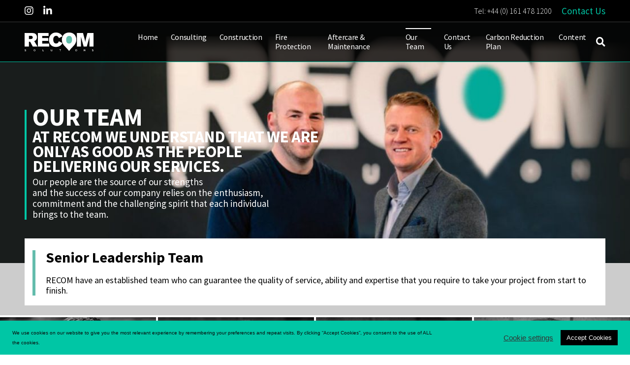

--- FILE ---
content_type: text/html; charset=UTF-8
request_url: https://www.recomsolutions.co.uk/our-team/
body_size: 13977
content:
<!DOCTYPE html>
<html lang="en-US">

<head>
	<meta http-equiv="Content-Type" content="text/html; charset=UTF-8" />
	<meta name="viewport" content="width=device-width, initial-scale=1.0, user-scalable=0">

	<link rel="profile" href="http://gmpg.org/xfn/11" />
	<link rel="pingback" href="https://www.recomsolutions.co.uk/xmlrpc.php" />

	<meta name='robots' content='index, follow, max-image-preview:large, max-snippet:-1, max-video-preview:-1' />
	<style>img:is([sizes="auto" i], [sizes^="auto," i]) { contain-intrinsic-size: 3000px 1500px }</style>
	
	<!-- This site is optimized with the Yoast SEO plugin v25.5 - https://yoast.com/wordpress/plugins/seo/ -->
	<title>Our Team - RECOM</title>
	<link rel="canonical" href="https://www.recomsolutions.co.uk/our-team/" />
	<meta property="og:locale" content="en_US" />
	<meta property="og:type" content="article" />
	<meta property="og:title" content="Our Team - RECOM" />
	<meta property="og:url" content="https://www.recomsolutions.co.uk/our-team/" />
	<meta property="og:site_name" content="RECOM" />
	<meta property="article:modified_time" content="2024-12-06T11:09:25+00:00" />
	<meta name="twitter:card" content="summary_large_image" />
	<script type="application/ld+json" class="yoast-schema-graph">{"@context":"https://schema.org","@graph":[{"@type":"WebPage","@id":"https://www.recomsolutions.co.uk/our-team/","url":"https://www.recomsolutions.co.uk/our-team/","name":"Our Team - RECOM","isPartOf":{"@id":"https://www.recomsolutions.co.uk/#website"},"datePublished":"2020-03-22T17:55:04+00:00","dateModified":"2024-12-06T11:09:25+00:00","breadcrumb":{"@id":"https://www.recomsolutions.co.uk/our-team/#breadcrumb"},"inLanguage":"en-US","potentialAction":[{"@type":"ReadAction","target":["https://www.recomsolutions.co.uk/our-team/"]}]},{"@type":"BreadcrumbList","@id":"https://www.recomsolutions.co.uk/our-team/#breadcrumb","itemListElement":[{"@type":"ListItem","position":1,"name":"Home","item":"https://www.recomsolutions.co.uk/"},{"@type":"ListItem","position":2,"name":"Our Team"}]},{"@type":"WebSite","@id":"https://www.recomsolutions.co.uk/#website","url":"https://www.recomsolutions.co.uk/","name":"RECOM","description":"Chartered Building Consultancy, Specialising in Construction &amp; Project Management.","publisher":{"@id":"https://www.recomsolutions.co.uk/#organization"},"potentialAction":[{"@type":"SearchAction","target":{"@type":"EntryPoint","urlTemplate":"https://www.recomsolutions.co.uk/?s={search_term_string}"},"query-input":{"@type":"PropertyValueSpecification","valueRequired":true,"valueName":"search_term_string"}}],"inLanguage":"en-US"},{"@type":"Organization","@id":"https://www.recomsolutions.co.uk/#organization","name":"RECOM","url":"https://www.recomsolutions.co.uk/","logo":{"@type":"ImageObject","inLanguage":"en-US","@id":"https://www.recomsolutions.co.uk/#/schema/logo/image/","url":"https://www.recomsolutions.co.uk/wp-content/uploads/2025/09/Recom-Logo-NEW-HIGH-RES.png","contentUrl":"https://www.recomsolutions.co.uk/wp-content/uploads/2025/09/Recom-Logo-NEW-HIGH-RES.png","width":2480,"height":779,"caption":"RECOM"},"image":{"@id":"https://www.recomsolutions.co.uk/#/schema/logo/image/"},"sameAs":["https://www.linkedin.com/company/recom-solutions-ltd/"]}]}</script>
	<!-- / Yoast SEO plugin. -->


<link rel='dns-prefetch' href='//platform-api.sharethis.com' />
<link rel='dns-prefetch' href='//maps.googleapis.com' />
<link rel='dns-prefetch' href='//player.vimeo.com' />
<link rel='dns-prefetch' href='//www.youtube.com' />
<link rel='dns-prefetch' href='//www.google.com' />
<link rel='dns-prefetch' href='//www.googletagmanager.com' />
<link rel="alternate" type="application/rss+xml" title="RECOM &raquo; Feed" href="https://www.recomsolutions.co.uk/feed/" />
<link rel="alternate" type="application/rss+xml" title="RECOM &raquo; Comments Feed" href="https://www.recomsolutions.co.uk/comments/feed/" />
<link rel='stylesheet' id='formidable-css' href='https://www.recomsolutions.co.uk/wp-content/plugins/formidable/css/formidableforms.css?ver=717933' type='text/css' media='all' />
<style id='wp-emoji-styles-inline-css' type='text/css'>

	img.wp-smiley, img.emoji {
		display: inline !important;
		border: none !important;
		box-shadow: none !important;
		height: 1em !important;
		width: 1em !important;
		margin: 0 0.07em !important;
		vertical-align: -0.1em !important;
		background: none !important;
		padding: 0 !important;
	}
</style>
<link rel='stylesheet' id='wp-block-library-css' href='https://www.recomsolutions.co.uk/wp-includes/css/dist/block-library/style.min.css?ver=6.8.2' type='text/css' media='all' />
<style id='classic-theme-styles-inline-css' type='text/css'>
/*! This file is auto-generated */
.wp-block-button__link{color:#fff;background-color:#32373c;border-radius:9999px;box-shadow:none;text-decoration:none;padding:calc(.667em + 2px) calc(1.333em + 2px);font-size:1.125em}.wp-block-file__button{background:#32373c;color:#fff;text-decoration:none}
</style>
<style id='global-styles-inline-css' type='text/css'>
:root{--wp--preset--aspect-ratio--square: 1;--wp--preset--aspect-ratio--4-3: 4/3;--wp--preset--aspect-ratio--3-4: 3/4;--wp--preset--aspect-ratio--3-2: 3/2;--wp--preset--aspect-ratio--2-3: 2/3;--wp--preset--aspect-ratio--16-9: 16/9;--wp--preset--aspect-ratio--9-16: 9/16;--wp--preset--color--black: #000000;--wp--preset--color--cyan-bluish-gray: #abb8c3;--wp--preset--color--white: #ffffff;--wp--preset--color--pale-pink: #f78da7;--wp--preset--color--vivid-red: #cf2e2e;--wp--preset--color--luminous-vivid-orange: #ff6900;--wp--preset--color--luminous-vivid-amber: #fcb900;--wp--preset--color--light-green-cyan: #7bdcb5;--wp--preset--color--vivid-green-cyan: #00d084;--wp--preset--color--pale-cyan-blue: #8ed1fc;--wp--preset--color--vivid-cyan-blue: #0693e3;--wp--preset--color--vivid-purple: #9b51e0;--wp--preset--gradient--vivid-cyan-blue-to-vivid-purple: linear-gradient(135deg,rgba(6,147,227,1) 0%,rgb(155,81,224) 100%);--wp--preset--gradient--light-green-cyan-to-vivid-green-cyan: linear-gradient(135deg,rgb(122,220,180) 0%,rgb(0,208,130) 100%);--wp--preset--gradient--luminous-vivid-amber-to-luminous-vivid-orange: linear-gradient(135deg,rgba(252,185,0,1) 0%,rgba(255,105,0,1) 100%);--wp--preset--gradient--luminous-vivid-orange-to-vivid-red: linear-gradient(135deg,rgba(255,105,0,1) 0%,rgb(207,46,46) 100%);--wp--preset--gradient--very-light-gray-to-cyan-bluish-gray: linear-gradient(135deg,rgb(238,238,238) 0%,rgb(169,184,195) 100%);--wp--preset--gradient--cool-to-warm-spectrum: linear-gradient(135deg,rgb(74,234,220) 0%,rgb(151,120,209) 20%,rgb(207,42,186) 40%,rgb(238,44,130) 60%,rgb(251,105,98) 80%,rgb(254,248,76) 100%);--wp--preset--gradient--blush-light-purple: linear-gradient(135deg,rgb(255,206,236) 0%,rgb(152,150,240) 100%);--wp--preset--gradient--blush-bordeaux: linear-gradient(135deg,rgb(254,205,165) 0%,rgb(254,45,45) 50%,rgb(107,0,62) 100%);--wp--preset--gradient--luminous-dusk: linear-gradient(135deg,rgb(255,203,112) 0%,rgb(199,81,192) 50%,rgb(65,88,208) 100%);--wp--preset--gradient--pale-ocean: linear-gradient(135deg,rgb(255,245,203) 0%,rgb(182,227,212) 50%,rgb(51,167,181) 100%);--wp--preset--gradient--electric-grass: linear-gradient(135deg,rgb(202,248,128) 0%,rgb(113,206,126) 100%);--wp--preset--gradient--midnight: linear-gradient(135deg,rgb(2,3,129) 0%,rgb(40,116,252) 100%);--wp--preset--font-size--small: 13px;--wp--preset--font-size--medium: 20px;--wp--preset--font-size--large: 36px;--wp--preset--font-size--x-large: 42px;--wp--preset--spacing--20: 0.44rem;--wp--preset--spacing--30: 0.67rem;--wp--preset--spacing--40: 1rem;--wp--preset--spacing--50: 1.5rem;--wp--preset--spacing--60: 2.25rem;--wp--preset--spacing--70: 3.38rem;--wp--preset--spacing--80: 5.06rem;--wp--preset--shadow--natural: 6px 6px 9px rgba(0, 0, 0, 0.2);--wp--preset--shadow--deep: 12px 12px 50px rgba(0, 0, 0, 0.4);--wp--preset--shadow--sharp: 6px 6px 0px rgba(0, 0, 0, 0.2);--wp--preset--shadow--outlined: 6px 6px 0px -3px rgba(255, 255, 255, 1), 6px 6px rgba(0, 0, 0, 1);--wp--preset--shadow--crisp: 6px 6px 0px rgba(0, 0, 0, 1);}:where(.is-layout-flex){gap: 0.5em;}:where(.is-layout-grid){gap: 0.5em;}body .is-layout-flex{display: flex;}.is-layout-flex{flex-wrap: wrap;align-items: center;}.is-layout-flex > :is(*, div){margin: 0;}body .is-layout-grid{display: grid;}.is-layout-grid > :is(*, div){margin: 0;}:where(.wp-block-columns.is-layout-flex){gap: 2em;}:where(.wp-block-columns.is-layout-grid){gap: 2em;}:where(.wp-block-post-template.is-layout-flex){gap: 1.25em;}:where(.wp-block-post-template.is-layout-grid){gap: 1.25em;}.has-black-color{color: var(--wp--preset--color--black) !important;}.has-cyan-bluish-gray-color{color: var(--wp--preset--color--cyan-bluish-gray) !important;}.has-white-color{color: var(--wp--preset--color--white) !important;}.has-pale-pink-color{color: var(--wp--preset--color--pale-pink) !important;}.has-vivid-red-color{color: var(--wp--preset--color--vivid-red) !important;}.has-luminous-vivid-orange-color{color: var(--wp--preset--color--luminous-vivid-orange) !important;}.has-luminous-vivid-amber-color{color: var(--wp--preset--color--luminous-vivid-amber) !important;}.has-light-green-cyan-color{color: var(--wp--preset--color--light-green-cyan) !important;}.has-vivid-green-cyan-color{color: var(--wp--preset--color--vivid-green-cyan) !important;}.has-pale-cyan-blue-color{color: var(--wp--preset--color--pale-cyan-blue) !important;}.has-vivid-cyan-blue-color{color: var(--wp--preset--color--vivid-cyan-blue) !important;}.has-vivid-purple-color{color: var(--wp--preset--color--vivid-purple) !important;}.has-black-background-color{background-color: var(--wp--preset--color--black) !important;}.has-cyan-bluish-gray-background-color{background-color: var(--wp--preset--color--cyan-bluish-gray) !important;}.has-white-background-color{background-color: var(--wp--preset--color--white) !important;}.has-pale-pink-background-color{background-color: var(--wp--preset--color--pale-pink) !important;}.has-vivid-red-background-color{background-color: var(--wp--preset--color--vivid-red) !important;}.has-luminous-vivid-orange-background-color{background-color: var(--wp--preset--color--luminous-vivid-orange) !important;}.has-luminous-vivid-amber-background-color{background-color: var(--wp--preset--color--luminous-vivid-amber) !important;}.has-light-green-cyan-background-color{background-color: var(--wp--preset--color--light-green-cyan) !important;}.has-vivid-green-cyan-background-color{background-color: var(--wp--preset--color--vivid-green-cyan) !important;}.has-pale-cyan-blue-background-color{background-color: var(--wp--preset--color--pale-cyan-blue) !important;}.has-vivid-cyan-blue-background-color{background-color: var(--wp--preset--color--vivid-cyan-blue) !important;}.has-vivid-purple-background-color{background-color: var(--wp--preset--color--vivid-purple) !important;}.has-black-border-color{border-color: var(--wp--preset--color--black) !important;}.has-cyan-bluish-gray-border-color{border-color: var(--wp--preset--color--cyan-bluish-gray) !important;}.has-white-border-color{border-color: var(--wp--preset--color--white) !important;}.has-pale-pink-border-color{border-color: var(--wp--preset--color--pale-pink) !important;}.has-vivid-red-border-color{border-color: var(--wp--preset--color--vivid-red) !important;}.has-luminous-vivid-orange-border-color{border-color: var(--wp--preset--color--luminous-vivid-orange) !important;}.has-luminous-vivid-amber-border-color{border-color: var(--wp--preset--color--luminous-vivid-amber) !important;}.has-light-green-cyan-border-color{border-color: var(--wp--preset--color--light-green-cyan) !important;}.has-vivid-green-cyan-border-color{border-color: var(--wp--preset--color--vivid-green-cyan) !important;}.has-pale-cyan-blue-border-color{border-color: var(--wp--preset--color--pale-cyan-blue) !important;}.has-vivid-cyan-blue-border-color{border-color: var(--wp--preset--color--vivid-cyan-blue) !important;}.has-vivid-purple-border-color{border-color: var(--wp--preset--color--vivid-purple) !important;}.has-vivid-cyan-blue-to-vivid-purple-gradient-background{background: var(--wp--preset--gradient--vivid-cyan-blue-to-vivid-purple) !important;}.has-light-green-cyan-to-vivid-green-cyan-gradient-background{background: var(--wp--preset--gradient--light-green-cyan-to-vivid-green-cyan) !important;}.has-luminous-vivid-amber-to-luminous-vivid-orange-gradient-background{background: var(--wp--preset--gradient--luminous-vivid-amber-to-luminous-vivid-orange) !important;}.has-luminous-vivid-orange-to-vivid-red-gradient-background{background: var(--wp--preset--gradient--luminous-vivid-orange-to-vivid-red) !important;}.has-very-light-gray-to-cyan-bluish-gray-gradient-background{background: var(--wp--preset--gradient--very-light-gray-to-cyan-bluish-gray) !important;}.has-cool-to-warm-spectrum-gradient-background{background: var(--wp--preset--gradient--cool-to-warm-spectrum) !important;}.has-blush-light-purple-gradient-background{background: var(--wp--preset--gradient--blush-light-purple) !important;}.has-blush-bordeaux-gradient-background{background: var(--wp--preset--gradient--blush-bordeaux) !important;}.has-luminous-dusk-gradient-background{background: var(--wp--preset--gradient--luminous-dusk) !important;}.has-pale-ocean-gradient-background{background: var(--wp--preset--gradient--pale-ocean) !important;}.has-electric-grass-gradient-background{background: var(--wp--preset--gradient--electric-grass) !important;}.has-midnight-gradient-background{background: var(--wp--preset--gradient--midnight) !important;}.has-small-font-size{font-size: var(--wp--preset--font-size--small) !important;}.has-medium-font-size{font-size: var(--wp--preset--font-size--medium) !important;}.has-large-font-size{font-size: var(--wp--preset--font-size--large) !important;}.has-x-large-font-size{font-size: var(--wp--preset--font-size--x-large) !important;}
:where(.wp-block-post-template.is-layout-flex){gap: 1.25em;}:where(.wp-block-post-template.is-layout-grid){gap: 1.25em;}
:where(.wp-block-columns.is-layout-flex){gap: 2em;}:where(.wp-block-columns.is-layout-grid){gap: 2em;}
:root :where(.wp-block-pullquote){font-size: 1.5em;line-height: 1.6;}
</style>
<link rel='stylesheet' id='cookie-law-info-css' href='https://www.recomsolutions.co.uk/wp-content/plugins/cookie-law-info/legacy/public/css/cookie-law-info-public.css?ver=3.3.1' type='text/css' media='all' />
<link rel='stylesheet' id='cookie-law-info-gdpr-css' href='https://www.recomsolutions.co.uk/wp-content/plugins/cookie-law-info/legacy/public/css/cookie-law-info-gdpr.css?ver=3.3.1' type='text/css' media='all' />
<link rel='stylesheet' id='share-this-share-buttons-sticky-css' href='https://www.recomsolutions.co.uk/wp-content/plugins/sharethis-share-buttons/css/mu-style.css?ver=1752744680' type='text/css' media='all' />
<link rel='stylesheet' id='wp-ulike-css' href='https://www.recomsolutions.co.uk/wp-content/plugins/wp-ulike/assets/css/wp-ulike.min.css?ver=4.7.9.1' type='text/css' media='all' />
<link rel='stylesheet' id='theme-css-bundle-css' href='https://www.recomsolutions.co.uk/wp-content/themes/recom-sass/dist/css/bundle.4e8fd7d983e88f714d7d.css?ver=6.8.2' type='text/css' media='all' />
<link rel='stylesheet' id='theme-styles-css' href='https://www.recomsolutions.co.uk/wp-content/themes/recom-sass/style.css?ver=1742194941' type='text/css' media='all' />
<link rel='stylesheet' id='bullen-aos-style-css' href='https://www.recomsolutions.co.uk/wp-content/themes/recom-sass/assets/css/custom.css?ver=653623147' type='text/css' media='all' />
<script type="text/javascript" src="https://www.recomsolutions.co.uk/wp-includes/js/jquery/jquery.min.js?ver=3.7.1" id="jquery-core-js"></script>
<script type="text/javascript" src="https://www.recomsolutions.co.uk/wp-includes/js/jquery/jquery-migrate.min.js?ver=3.4.1" id="jquery-migrate-js"></script>
<script type="text/javascript" id="cookie-law-info-js-extra">
/* <![CDATA[ */
var Cli_Data = {"nn_cookie_ids":[],"cookielist":[],"non_necessary_cookies":[],"ccpaEnabled":"","ccpaRegionBased":"","ccpaBarEnabled":"","strictlyEnabled":["necessary","obligatoire"],"ccpaType":"gdpr","js_blocking":"1","custom_integration":"","triggerDomRefresh":"","secure_cookies":""};
var cli_cookiebar_settings = {"animate_speed_hide":"500","animate_speed_show":"500","background":"#00c6a5","border":"#b1a6a6c2","border_on":"","button_1_button_colour":"#000000","button_1_button_hover":"#000000","button_1_link_colour":"#fff","button_1_as_button":"1","button_1_new_win":"","button_2_button_colour":"#333","button_2_button_hover":"#292929","button_2_link_colour":"#444","button_2_as_button":"","button_2_hidebar":"","button_3_button_colour":"#3566bb","button_3_button_hover":"#2a5296","button_3_link_colour":"#fff","button_3_as_button":"1","button_3_new_win":"","button_4_button_colour":"#000","button_4_button_hover":"#000000","button_4_link_colour":"#333333","button_4_as_button":"","button_7_button_colour":"#61a229","button_7_button_hover":"#4e8221","button_7_link_colour":"#fff","button_7_as_button":"1","button_7_new_win":"","font_family":"Helvetica, sans-serif","header_fix":"","notify_animate_hide":"1","notify_animate_show":"","notify_div_id":"#cookie-law-info-bar","notify_position_horizontal":"right","notify_position_vertical":"bottom","scroll_close":"","scroll_close_reload":"","accept_close_reload":"","reject_close_reload":"","showagain_tab":"","showagain_background":"#fff","showagain_border":"#000","showagain_div_id":"#cookie-law-info-again","showagain_x_position":"100px","text":"#0a0a0a","show_once_yn":"","show_once":"10000","logging_on":"","as_popup":"","popup_overlay":"1","bar_heading_text":"","cookie_bar_as":"banner","popup_showagain_position":"bottom-right","widget_position":"left"};
var log_object = {"ajax_url":"https:\/\/www.recomsolutions.co.uk\/wp-admin\/admin-ajax.php"};
/* ]]> */
</script>
<script type="text/javascript" src="https://www.recomsolutions.co.uk/wp-content/plugins/cookie-law-info/legacy/public/js/cookie-law-info-public.js?ver=3.3.1" id="cookie-law-info-js"></script>
<script type="text/javascript" src="//platform-api.sharethis.com/js/sharethis.js?ver=2.3.6#property=6746b37c3e41a900135fefc4&amp;product=-buttons&amp;source=sharethis-share-buttons-wordpress" id="share-this-share-buttons-mu-js"></script>
<script type="text/javascript" src="https://www.recomsolutions.co.uk/wp-content/themes/recom-sass/resources/vendor/jquery.history.js?ver=1742195091" id="history-js-js"></script>
<script type="text/javascript" src="https://maps.googleapis.com/maps/api/js?key=AIzaSyBHlEd0zDhQrSwUE3W2TCknMNMS72CO6u4&amp;ver=6.8.2" id="google-api-js"></script>
<script type="text/javascript" src="//player.vimeo.com/api/player.js?ver=1" id="vimeo.js-js"></script>
<script type="text/javascript" src="//www.youtube.com/iframe_api?ver=1" id="youtube.js-js"></script>

<!-- Google tag (gtag.js) snippet added by Site Kit -->

<!-- Google Analytics snippet added by Site Kit -->
<script type="text/javascript" src="https://www.googletagmanager.com/gtag/js?id=GT-NGWQ4X8B" id="google_gtagjs-js" async></script>
<script type="text/javascript" id="google_gtagjs-js-after">
/* <![CDATA[ */
window.dataLayer = window.dataLayer || [];function gtag(){dataLayer.push(arguments);}
gtag("set","linker",{"domains":["www.recomsolutions.co.uk"]});
gtag("js", new Date());
gtag("set", "developer_id.dZTNiMT", true);
gtag("config", "GT-NGWQ4X8B", {"googlesitekit_post_type":"page"});
 window._googlesitekit = window._googlesitekit || {}; window._googlesitekit.throttledEvents = []; window._googlesitekit.gtagEvent = (name, data) => { var key = JSON.stringify( { name, data } ); if ( !! window._googlesitekit.throttledEvents[ key ] ) { return; } window._googlesitekit.throttledEvents[ key ] = true; setTimeout( () => { delete window._googlesitekit.throttledEvents[ key ]; }, 5 ); gtag( "event", name, { ...data, event_source: "site-kit" } ); }; 
/* ]]> */
</script>

<!-- End Google tag (gtag.js) snippet added by Site Kit -->
<link rel="https://api.w.org/" href="https://www.recomsolutions.co.uk/wp-json/" /><link rel="alternate" title="JSON" type="application/json" href="https://www.recomsolutions.co.uk/wp-json/wp/v2/pages/13" /><link rel="EditURI" type="application/rsd+xml" title="RSD" href="https://www.recomsolutions.co.uk/xmlrpc.php?rsd" />
<meta name="generator" content="WordPress 6.8.2" />
<link rel='shortlink' href='https://www.recomsolutions.co.uk/?p=13' />
<link rel="alternate" title="oEmbed (JSON)" type="application/json+oembed" href="https://www.recomsolutions.co.uk/wp-json/oembed/1.0/embed?url=https%3A%2F%2Fwww.recomsolutions.co.uk%2Four-team%2F" />
<link rel="alternate" title="oEmbed (XML)" type="text/xml+oembed" href="https://www.recomsolutions.co.uk/wp-json/oembed/1.0/embed?url=https%3A%2F%2Fwww.recomsolutions.co.uk%2Four-team%2F&#038;format=xml" />
<meta name="generator" content="Site Kit by Google 1.157.0" /><script>document.documentElement.className += " js";</script>
		<style>*:not(.elementor-editor-active) .plus-conditions--hidden {display: none;}</style> 
		<!-- Analytics by WP Statistics - https://wp-statistics.com -->
<meta name="generator" content="Elementor 3.30.3; features: additional_custom_breakpoints; settings: css_print_method-external, google_font-enabled, font_display-auto">
<style type="text/css">.recentcomments a{display:inline !important;padding:0 !important;margin:0 !important;}</style>			<style>
				.e-con.e-parent:nth-of-type(n+4):not(.e-lazyloaded):not(.e-no-lazyload),
				.e-con.e-parent:nth-of-type(n+4):not(.e-lazyloaded):not(.e-no-lazyload) * {
					background-image: none !important;
				}
				@media screen and (max-height: 1024px) {
					.e-con.e-parent:nth-of-type(n+3):not(.e-lazyloaded):not(.e-no-lazyload),
					.e-con.e-parent:nth-of-type(n+3):not(.e-lazyloaded):not(.e-no-lazyload) * {
						background-image: none !important;
					}
				}
				@media screen and (max-height: 640px) {
					.e-con.e-parent:nth-of-type(n+2):not(.e-lazyloaded):not(.e-no-lazyload),
					.e-con.e-parent:nth-of-type(n+2):not(.e-lazyloaded):not(.e-no-lazyload) * {
						background-image: none !important;
					}
				}
			</style>
			<link rel="icon" href="https://www.recomsolutions.co.uk/wp-content/uploads/2024/11/cropped-cropped-recom_favicon-5-32x32.png" sizes="32x32" />
<link rel="icon" href="https://www.recomsolutions.co.uk/wp-content/uploads/2024/11/cropped-cropped-recom_favicon-5-192x192.png" sizes="192x192" />
<link rel="apple-touch-icon" href="https://www.recomsolutions.co.uk/wp-content/uploads/2024/11/cropped-cropped-recom_favicon-5-180x180.png" />
<meta name="msapplication-TileImage" content="https://www.recomsolutions.co.uk/wp-content/uploads/2024/11/cropped-cropped-recom_favicon-5-270x270.png" />
		<style type="text/css" id="wp-custom-css">
			.list-logos ul li {
	width: 20%;
	margin: 0;
}

.page-template-our-services .service__actions a.btn-arrow { display:none; }

.page-template-our-services .section__head h2 { display:none; }		</style>
		
	<!-- Google Tag Manager -->
	<script>
		(function (w, d, s,1, i) {
			w[1] = w[1] || []; w[1].push({ 'gtm.start': new Date().getTime(), event: 'gtm.js' }); var f = d.getElementsByTagName(s)[0], j = d.createElement(s), dl = l != 'dataLayer' ? ' &l=' + 1 : ''; j.async = true; j.src =
				'https://www.googletagmanager.com/gtm.js?id=' + i + dl; f.parentNode.insertBefore(j, f);
		})(window, document, 'script', 'dataLayer', 'GTM-M6TW8697');
	</script>
	<!-- End Google Tag Manager -->
</head>

<body class="wp-singular page-template page-template-templates page-template-our-team page-template-templatesour-team-php page page-id-13 wp-custom-logo wp-embed-responsive wp-theme-recom-sass elementor-default elementor-kit-1129">
	<!-- Google Tag Manager (noscript) -->
	<noscript>
		<iframe src="https://www.googletagmanager.com/ns.html?id=GTM-M6TW8697" height="0" width="0"
			style="display:none;visibility:hidden"></iframe>
	</noscript>
	<!-- End Google Tag Manager (noscript) -->

	<div class="wrapper">
		<div class="wrapper__inner">
			<header class="header">
				<div class="header__bar">
					<div class="shell">
						<div class="header__bar-inner">
							<div class="header__socials">
								
<div class="socials">
	<ul>
					<li>
				<a href="https://www.instagram.com/recom_solutions/" target="_blank">
					<i class="fab fa-instagram" aria-hidden="true"></i>
				</a>
			</li>
					<li>
				<a href="https://www.linkedin.com/company/recom-solutions-ltd" target="_blank">
					<i class="fab fa-linkedin-in" aria-hidden="true"></i>
				</a>
			</li>
			</ul>
</div><!-- /.socials -->
							</div><!-- /.header__socials -->

							<div class="header__contacts">
								
	<div class="header__phone">
		Tel:		<a href="tel:4401614781200">
			<i class="fa fa-phone"></i>
			+44 (0) 161 478 1200		</a>
	</div><!-- /.header__phone -->

	<div class="header__utilities">
		<ul>
			<li>
				<a href="http://www.recomsolutions.co.uk/contact/" >
					Contact Us				</a>
			</li>
		</ul>
	</div><!-- /.header__utilities -->
							</div><!-- /.header__contacts -->
						</div><!-- /.header__bar-inner -->
					</div><!-- /.shell -->
				</div><!-- /.header__bar -->

				<div class="header__container">
					<div class="shell">
						<div class="header__container-inner">
							<div class="header__logo">
								
								<a href="https://www.recomsolutions.co.uk/" class="logo"
									style="background-image: url(https://www.recomsolutions.co.uk/wp-content/themes/recom-sass/resources/images/logo.svg);"
									alt="Website Logo">
									RECOM								</a>
							</div><!-- /.header__logo -->

							<a href="#" class="nav-trigger js-nav-trigger">
								<span></span>
								<span></span>
								<span></span>
							</a>

							<div class="header__content">
								<div class="header__content-inner">
																			<nav class="nav"><ul id="menu-main-menu" class="menu"><li id="menu-item-2348" class="menu-item menu-item-type-post_type menu-item-object-page menu-item-home menu-item-2348"><a href="https://www.recomsolutions.co.uk/">Home</a></li>
<li id="menu-item-2328" class="menu-item menu-item-type-post_type menu-item-object-page menu-item-2328"><a href="https://www.recomsolutions.co.uk/consulting/">Consulting</a></li>
<li id="menu-item-2327" class="menu-item menu-item-type-post_type menu-item-object-page menu-item-2327"><a href="https://www.recomsolutions.co.uk/construction/">Construction</a></li>
<li id="menu-item-2352" class="menu-item menu-item-type-post_type menu-item-object-page menu-item-2352"><a href="https://www.recomsolutions.co.uk/fire-protection/">Fire Protection</a></li>
<li id="menu-item-2334" class="menu-item menu-item-type-post_type menu-item-object-page menu-item-2334"><a href="https://www.recomsolutions.co.uk/aftercare/">Aftercare &#038; Maintenance</a></li>
<li id="menu-item-27" class="menu-item menu-item-type-post_type menu-item-object-page current-menu-item page_item page-item-13 current_page_item menu-item-27"><a href="https://www.recomsolutions.co.uk/our-team/" aria-current="page">Our Team</a></li>
<li id="menu-item-23" class="menu-item menu-item-type-post_type menu-item-object-page menu-item-23"><a href="https://www.recomsolutions.co.uk/contact/">Contact Us</a></li>
<li id="menu-item-1970" class="menu-item menu-item-type-custom menu-item-object-custom menu-item-1970"><a href="https://www.recomsolutions.co.uk/wp-content/uploads/2025/10/Carbon-Reduction-Plan-2025.pdf">Carbon Reduction Plan</a></li>
<li id="menu-item-1987" class="menu-item menu-item-type-custom menu-item-object-custom menu-item-has-children menu-item-1987"><a href="https://www.recomsolutions.co.uk/news/">Content</a>
<ul class="sub-menu">
	<li id="menu-item-2335" class="menu-item menu-item-type-post_type menu-item-object-page menu-item-2335"><a href="https://www.recomsolutions.co.uk/whitepaper/">Whitepaper: Property Leaders 2024</a></li>
</ul>
</li>
</ul></nav>									
									<div class="header__search">
										<a href="#q" class="search__trigger js-search-trigger">
	<i class="fa fa-search"></i>
</a>

<div class="header__search-form search-form">
	<form action="https://www.recomsolutions.co.uk/" method="get">
		<label for="q" class="hidden">Search</label>

		<input type="search" name="s" id="s" value="" placeholder="Search" class="search__field">

		<button type="submit" class="search__btn">
			<i class="fa fa-search"></i>
		</button>
	</form>
</div><!-- /.search -->
									</div><!-- /.header__search -->
								</div><!-- /.header__content-inner -->
							</div><!-- /.header__content -->
						</div><!-- /.header__container-inner -->
					</div><!-- /.shell -->
				</div><!-- /.header__container -->
			</header><!-- /.header -->

			<div class="main"><section class="section-intro ">
	<div class="section__bg image-fit js-image-fit">
					<img width="1920" height="530" src="https://www.recomsolutions.co.uk/wp-content/uploads/2022/10/our_team-4.jpg" class="attachment-crb-full size-crb-full" alt="" decoding="async" srcset="https://www.recomsolutions.co.uk/wp-content/uploads/2022/10/our_team-4.jpg 1920w, https://www.recomsolutions.co.uk/wp-content/uploads/2022/10/our_team-4-300x83.jpg 300w, https://www.recomsolutions.co.uk/wp-content/uploads/2022/10/our_team-4-1024x283.jpg 1024w, https://www.recomsolutions.co.uk/wp-content/uploads/2022/10/our_team-4-768x212.jpg 768w, https://www.recomsolutions.co.uk/wp-content/uploads/2022/10/our_team-4-1536x424.jpg 1536w" sizes="(max-width: 1920px) 100vw, 1920px" />			</div><!-- /.section__bg -->

	<div class="section__container">
		<div class="shell">
			<div class="section__inner">
				<header class="section__head">
											<h1>Our Team</h1>
					
											<h2>At RECOM we understand that we are<br />
only as good as the people<br />
delivering our services.</h2>
									</header><!-- /.section__head -->

									<div class="section__content richtext-entry">
						<p>Our people are the source of our strengths<br />
and the success of our company relies on the enthusiasm,<br />
commitment and the challenging spirit that each individual<br />
brings to the team.</p>
					</div><!-- /.section__content -->
							</div><!-- /.section__inner -->
		</div><!-- /.shell -->
	</div><!-- /.section__container -->
</section><!-- /.section-intro -->

<div class="section-services">
	<div class="shell">
		<div class="section__content">
			<div class="services  services--three">
				<ul>
					<li>
						<div class="service">
							<div class="service__content richtext-entry">
																								<h2>Senior Leadership Team</h2>
								<p>RECOM have an established team who can guarantee the quality of service, ability and expertise that you require to take your project from start to finish.</p>
							</div><!-- /.project__content -->
						</div><!-- /.project -->
					</li>
				</ul>
			</div><!-- /.services -->
		</div><!-- /.section__content -->
	</div><!-- /.shell -->
</div>

<section class="section-members">
	<div id="js-expand" class="section__expand">

	</div><!-- /.section__expand -->

	<div class="members">
		<div class="members__items">
			
												<div class="members__item">
						<div class="member">
							<div class="member__image">
								<a class="js-member-expand" href="#">
																		<span>
										Gemma McKnight 										<br />
																					<p class="small">
												 Head of People											</p>
																			</span>
								</a>

								
								<div class="member__image-inner image-fit js-image-fit">
									<img width="477" height="478" src="https://www.recomsolutions.co.uk/wp-content/uploads/2022/08/gemma_mcknight.jpg" class="attachment-large size-large" alt="gemma_mcknight" decoding="async" srcset="https://www.recomsolutions.co.uk/wp-content/uploads/2022/08/gemma_mcknight.jpg 477w, https://www.recomsolutions.co.uk/wp-content/uploads/2022/08/gemma_mcknight-300x300.jpg 300w, https://www.recomsolutions.co.uk/wp-content/uploads/2022/08/gemma_mcknight-150x150.jpg 150w" sizes="(max-width: 477px) 100vw, 477px" />								</div><!-- /.member__image-inner -->

								<div class="member__image-inner image-fit js-image-fit">
									<img width="477" height="478" src="https://www.recomsolutions.co.uk/wp-content/uploads/2020/03/member6.jpg" class="attachment-large size-large" alt="" decoding="async" srcset="https://www.recomsolutions.co.uk/wp-content/uploads/2020/03/member6.jpg 477w, https://www.recomsolutions.co.uk/wp-content/uploads/2020/03/member6-300x300.jpg 300w, https://www.recomsolutions.co.uk/wp-content/uploads/2020/03/member6-150x150.jpg 150w" sizes="(max-width: 477px) 100vw, 477px" />								</div><!-- /.member__image-inner -->
							</div><!-- /.member__image -->

							<div class="member__content">
								<div class="member__entry">
									<h3>Gemma McKnight &#8211; Head of People</h3>

									<p>Gemma is our Head of People, with a strong passion for creating an inclusive work environment and nurturing the potential of individuals. Gemma oversees all aspects of our as our talent acquisition, employee development and employee engagement. Gemma is well-versed in HE best practice and can provide expert guidance to the organisation.</p>

									
																			<h3>Contact Details</h3>

										<div class="list-info">
											<ul>
												
																									<li>
														<strong>Email:</strong> <a
															href="mailto:&#103;emma&#46;m&#99;k&#110;&#105;&#103;h&#116;&#64;r&#101;c&#111;ms&#111;l&#117;tio&#110;s.&#99;o&#46;uk">&#103;&#101;mm&#097;.mck&#110;&#105;&#103;&#104;t&#064;&#114;&#101;co&#109;so&#108;uti&#111;&#110;&#115;.c&#111;&#046;&#117;k</a>
													</li>
												
																							</ul>
										</div><!-- /.list-info -->
																	</div><!-- /.member__entry -->
							</div><!-- /.member__content -->
						</div><!-- /.member -->
					</div><!-- /.members__item -->
									<div class="members__item">
						<div class="member">
							<div class="member__image">
								<a class="js-member-expand" href="#">
																		<span>
										Jason McKnight 										<br />
																					<p class="small">
												 Director											</p>
																			</span>
								</a>

								
								<div class="member__image-inner image-fit js-image-fit">
									<img width="886" height="863" src="https://www.recomsolutions.co.uk/wp-content/uploads/2022/10/jason_mcknight.jpg" class="attachment-large size-large" alt="" decoding="async" srcset="https://www.recomsolutions.co.uk/wp-content/uploads/2022/10/jason_mcknight.jpg 886w, https://www.recomsolutions.co.uk/wp-content/uploads/2022/10/jason_mcknight-300x292.jpg 300w, https://www.recomsolutions.co.uk/wp-content/uploads/2022/10/jason_mcknight-768x748.jpg 768w" sizes="(max-width: 886px) 100vw, 886px" />								</div><!-- /.member__image-inner -->

								<div class="member__image-inner image-fit js-image-fit">
									<img width="886" height="863" src="https://www.recomsolutions.co.uk/wp-content/uploads/2022/10/jason_mcknight.jpg" class="attachment-large size-large" alt="" decoding="async" srcset="https://www.recomsolutions.co.uk/wp-content/uploads/2022/10/jason_mcknight.jpg 886w, https://www.recomsolutions.co.uk/wp-content/uploads/2022/10/jason_mcknight-300x292.jpg 300w, https://www.recomsolutions.co.uk/wp-content/uploads/2022/10/jason_mcknight-768x748.jpg 768w" sizes="(max-width: 886px) 100vw, 886px" />								</div><!-- /.member__image-inner -->
							</div><!-- /.member__image -->

							<div class="member__content">
								<div class="member__entry">
									<h3>Jason McKnight &#8211; Director</h3>

									<p>Co-Founder and Director at RECOM. Jason has extensive delivery experience in the private, commercial and public sector and stems from a Main Contracting background. He leads various public sector frameworks on behalf of the business. He holds a strategic focus on the business and strives for innovative ways for both management and delivery of projects.</p>

									
																			<h3>Contact Details</h3>

										<div class="list-info">
											<ul>
												
																									<li>
														<strong>Email:</strong> <a
															href="mailto:j&#97;son&#64;recomsol&#117;t&#105;o&#110;s.c&#111;.u&#107;">&#106;a&#115;&#111;n&#064;&#114;&#101;c&#111;msolu&#116;io&#110;s&#046;co&#046;&#117;k</a>
													</li>
												
																							</ul>
										</div><!-- /.list-info -->
																	</div><!-- /.member__entry -->
							</div><!-- /.member__content -->
						</div><!-- /.member -->
					</div><!-- /.members__item -->
									<div class="members__item">
						<div class="member">
							<div class="member__image">
								<a class="js-member-expand" href="#">
																		<span>
										Joseph Dillon 										<br />
																					<p class="small">
												 Director											</p>
																			</span>
								</a>

								
								<div class="member__image-inner image-fit js-image-fit">
									<img width="477" height="478" src="https://www.recomsolutions.co.uk/wp-content/uploads/2020/03/member1.jpg" class="attachment-large size-large" alt="" decoding="async" srcset="https://www.recomsolutions.co.uk/wp-content/uploads/2020/03/member1.jpg 477w, https://www.recomsolutions.co.uk/wp-content/uploads/2020/03/member1-300x300.jpg 300w, https://www.recomsolutions.co.uk/wp-content/uploads/2020/03/member1-150x150.jpg 150w" sizes="(max-width: 477px) 100vw, 477px" />								</div><!-- /.member__image-inner -->

								<div class="member__image-inner image-fit js-image-fit">
									<img width="960" height="923" src="https://www.recomsolutions.co.uk/wp-content/uploads/2020/03/member1-expanded.jpg" class="attachment-large size-large" alt="" decoding="async" srcset="https://www.recomsolutions.co.uk/wp-content/uploads/2020/03/member1-expanded.jpg 960w, https://www.recomsolutions.co.uk/wp-content/uploads/2020/03/member1-expanded-300x288.jpg 300w, https://www.recomsolutions.co.uk/wp-content/uploads/2020/03/member1-expanded-768x738.jpg 768w" sizes="(max-width: 960px) 100vw, 960px" />								</div><!-- /.member__image-inner -->
							</div><!-- /.member__image -->

							<div class="member__content">
								<div class="member__entry">
									<h3>Joseph Dillon &#8211; Director</h3>

									<p>Co-Founder and Director at RECOM. Joe has an extensive background in Healthcare and Public Sector Works. With over 15-years experience in the industry, Joseph has worked on some of Manchester’s major projects. Coming from a main contracting background, Joe brings extensive experience in leadership from varying roles.</p>

									
																			<h3>Contact Details</h3>

										<div class="list-info">
											<ul>
												
																									<li>
														<strong>Email:</strong> <a
															href="mailto:j&#111;&#115;e&#112;&#104;&#64;re&#99;&#111;ms&#111;l&#117;t&#105;&#111;&#110;&#115;&#46;co&#46;u&#107;">&#106;os&#101;&#112;h&#064;r&#101;&#099;om&#115;ol&#117;ti&#111;n&#115;&#046;co.uk</a>
													</li>
												
																							</ul>
										</div><!-- /.list-info -->
																	</div><!-- /.member__entry -->
							</div><!-- /.member__content -->
						</div><!-- /.member -->
					</div><!-- /.members__item -->
									<div class="members__item">
						<div class="member">
							<div class="member__image">
								<a class="js-member-expand" href="#">
																		<span>
										James Holmes 										<br />
																					<p class="small">
												 Head of Operations											</p>
																			</span>
								</a>

								
								<div class="member__image-inner image-fit js-image-fit">
									<img width="477" height="478" src="https://www.recomsolutions.co.uk/wp-content/uploads/2020/09/james_holmes.jpg" class="attachment-large size-large" alt="James Holmes" decoding="async" srcset="https://www.recomsolutions.co.uk/wp-content/uploads/2020/09/james_holmes.jpg 477w, https://www.recomsolutions.co.uk/wp-content/uploads/2020/09/james_holmes-300x300.jpg 300w, https://www.recomsolutions.co.uk/wp-content/uploads/2020/09/james_holmes-150x150.jpg 150w" sizes="(max-width: 477px) 100vw, 477px" />								</div><!-- /.member__image-inner -->

								<div class="member__image-inner image-fit js-image-fit">
									<img width="477" height="478" src="https://www.recomsolutions.co.uk/wp-content/uploads/2020/09/james_holmes.jpg" class="attachment-large size-large" alt="James Holmes" decoding="async" srcset="https://www.recomsolutions.co.uk/wp-content/uploads/2020/09/james_holmes.jpg 477w, https://www.recomsolutions.co.uk/wp-content/uploads/2020/09/james_holmes-300x300.jpg 300w, https://www.recomsolutions.co.uk/wp-content/uploads/2020/09/james_holmes-150x150.jpg 150w" sizes="(max-width: 477px) 100vw, 477px" />								</div><!-- /.member__image-inner -->
							</div><!-- /.member__image -->

							<div class="member__content">
								<div class="member__entry">
									<h3>James Holmes &#8211; Head of Operations</h3>

									<p>James is our Head of Operations. James has extensive Construction and Operational Management experience, having worked at Senior levels in the British Army and previously at Lend Lease. He is process and delivery focused and works across the board at RECOM. James brings a strategic approach, to support business growth and deliver quality in everything we do.</p>

									
																			<h3>Contact Details</h3>

										<div class="list-info">
											<ul>
												
																									<li>
														<strong>Email:</strong> <a
															href="mailto:j&#97;&#109;es&#64;&#114;e&#99;omsol&#117;&#116;&#105;&#111;&#110;&#115;&#46;co&#46;u&#107;">j&#097;m&#101;s&#064;re&#099;&#111;m&#115;o&#108;&#117;&#116;&#105;o&#110;&#115;&#046;&#099;&#111;.&#117;k</a>
													</li>
												
																							</ul>
										</div><!-- /.list-info -->
																	</div><!-- /.member__entry -->
							</div><!-- /.member__content -->
						</div><!-- /.member -->
					</div><!-- /.members__item -->
									<div class="members__item">
						<div class="member">
							<div class="member__image">
								<a class="js-member-expand" href="#">
																		<span>
										Sarah Leadbetter 										<br />
																					<p class="small">
												 Head of Passive Fire Protection											</p>
																			</span>
								</a>

								
								<div class="member__image-inner image-fit js-image-fit">
									<img width="886" height="863" src="https://www.recomsolutions.co.uk/wp-content/uploads/2023/02/sarah_leadbetter.jpg" class="attachment-large size-large" alt="" decoding="async" srcset="https://www.recomsolutions.co.uk/wp-content/uploads/2023/02/sarah_leadbetter.jpg 886w, https://www.recomsolutions.co.uk/wp-content/uploads/2023/02/sarah_leadbetter-300x292.jpg 300w, https://www.recomsolutions.co.uk/wp-content/uploads/2023/02/sarah_leadbetter-768x748.jpg 768w" sizes="(max-width: 886px) 100vw, 886px" />								</div><!-- /.member__image-inner -->

								<div class="member__image-inner image-fit js-image-fit">
									<img width="886" height="863" src="https://www.recomsolutions.co.uk/wp-content/uploads/2023/02/sarah_leadbetter.jpg" class="attachment-large size-large" alt="" decoding="async" srcset="https://www.recomsolutions.co.uk/wp-content/uploads/2023/02/sarah_leadbetter.jpg 886w, https://www.recomsolutions.co.uk/wp-content/uploads/2023/02/sarah_leadbetter-300x292.jpg 300w, https://www.recomsolutions.co.uk/wp-content/uploads/2023/02/sarah_leadbetter-768x748.jpg 768w" sizes="(max-width: 886px) 100vw, 886px" />								</div><!-- /.member__image-inner -->
							</div><!-- /.member__image -->

							<div class="member__content">
								<div class="member__entry">
									<h3>Sarah Leadbetter &#8211; Head of Passive Fire Protection</h3>

									<p>Sarah is a key member of our team, responsible for the day-to-day management of our PFP business. She is a highly innovative, client centred individual with extensive experience within the public sector including strategic phase project planning, procurement activity, contract execution and appointment, pre-construction phase, cost reporting, risk management, end user engagement, transition strategy planning and project delivery through to completion.</p>

									
																			<h3>Contact Details</h3>

										<div class="list-info">
											<ul>
												
																									<li>
														<strong>Email:</strong> <a
															href="mailto:s&#97;&#114;ah&#46;&#108;&#101;&#97;d&#98;&#101;&#116;t&#101;r&#64;&#114;&#101;&#99;&#111;&#109;&#115;o&#108;&#117;t&#105;&#111;&#110;&#115;.c&#111;.uk">sara&#104;.&#108;&#101;adb&#101;&#116;&#116;&#101;&#114;&#064;&#114;&#101;&#099;oms&#111;lu&#116;i&#111;&#110;&#115;&#046;c&#111;&#046;&#117;k</a>
													</li>
												
																							</ul>
										</div><!-- /.list-info -->
																	</div><!-- /.member__entry -->
							</div><!-- /.member__content -->
						</div><!-- /.member -->
					</div><!-- /.members__item -->
									<div class="members__item">
						<div class="member">
							<div class="member__image">
								<a class="js-member-expand" href="#">
																		<span>
										Luke Roscoe 										<br />
																					<p class="small">
												 Head of Consultancy											</p>
																			</span>
								</a>

								
								<div class="member__image-inner image-fit js-image-fit">
									<img width="886" height="863" src="https://www.recomsolutions.co.uk/wp-content/uploads/2022/10/luke_roscoe.jpg" class="attachment-large size-large" alt="" decoding="async" srcset="https://www.recomsolutions.co.uk/wp-content/uploads/2022/10/luke_roscoe.jpg 886w, https://www.recomsolutions.co.uk/wp-content/uploads/2022/10/luke_roscoe-300x292.jpg 300w, https://www.recomsolutions.co.uk/wp-content/uploads/2022/10/luke_roscoe-768x748.jpg 768w" sizes="(max-width: 886px) 100vw, 886px" />								</div><!-- /.member__image-inner -->

								<div class="member__image-inner image-fit js-image-fit">
									<img width="886" height="863" src="https://www.recomsolutions.co.uk/wp-content/uploads/2022/10/luke_roscoe.jpg" class="attachment-large size-large" alt="" decoding="async" srcset="https://www.recomsolutions.co.uk/wp-content/uploads/2022/10/luke_roscoe.jpg 886w, https://www.recomsolutions.co.uk/wp-content/uploads/2022/10/luke_roscoe-300x292.jpg 300w, https://www.recomsolutions.co.uk/wp-content/uploads/2022/10/luke_roscoe-768x748.jpg 768w" sizes="(max-width: 886px) 100vw, 886px" />								</div><!-- /.member__image-inner -->
							</div><!-- /.member__image -->

							<div class="member__content">
								<div class="member__entry">
									<h3>Luke Roscoe &#8211; Head of Consultancy</h3>

									<p>Luke is a highly ambitious Strategic Lead, focused on both project delivery and supporting the Senior Leadership Team in developing strategies for business sustainability and growth. With nearly a decade of experience in client-side Project Management/Client Representation roles across both the public and private sectors, Luke has worked on some of the largest and most complex projects in the Northwest.</p>

									
																			<h3>Contact Details</h3>

										<div class="list-info">
											<ul>
												
																									<li>
														<strong>Email:</strong> <a
															href="mailto:lu&#107;&#101;&#64;re&#99;&#111;m&#115;&#111;l&#117;t&#105;ons.&#99;o&#46;&#117;&#107;">&#108;&#117;ke&#064;re&#099;o&#109;s&#111;&#108;u&#116;i&#111;&#110;&#115;&#046;co&#046;u&#107;</a>
													</li>
												
																							</ul>
										</div><!-- /.list-info -->
																	</div><!-- /.member__entry -->
							</div><!-- /.member__content -->
						</div><!-- /.member -->
					</div><!-- /.members__item -->
									<div class="members__item">
						<div class="member">
							<div class="member__image">
								<a class="js-member-expand" href="#">
																		<span>
										Jordan Stent 										<br />
																					<p class="small">
												 Head of Construction											</p>
																			</span>
								</a>

								
								<div class="member__image-inner image-fit js-image-fit">
									<img width="477" height="478" src="https://www.recomsolutions.co.uk/wp-content/uploads/2020/09/jordan_stent.jpg" class="attachment-large size-large" alt="" decoding="async" srcset="https://www.recomsolutions.co.uk/wp-content/uploads/2020/09/jordan_stent.jpg 477w, https://www.recomsolutions.co.uk/wp-content/uploads/2020/09/jordan_stent-300x300.jpg 300w, https://www.recomsolutions.co.uk/wp-content/uploads/2020/09/jordan_stent-150x150.jpg 150w" sizes="(max-width: 477px) 100vw, 477px" />								</div><!-- /.member__image-inner -->

								<div class="member__image-inner image-fit js-image-fit">
									<img width="477" height="478" src="https://www.recomsolutions.co.uk/wp-content/uploads/2020/09/jordan_stent.jpg" class="attachment-large size-large" alt="" decoding="async" srcset="https://www.recomsolutions.co.uk/wp-content/uploads/2020/09/jordan_stent.jpg 477w, https://www.recomsolutions.co.uk/wp-content/uploads/2020/09/jordan_stent-300x300.jpg 300w, https://www.recomsolutions.co.uk/wp-content/uploads/2020/09/jordan_stent-150x150.jpg 150w" sizes="(max-width: 477px) 100vw, 477px" />								</div><!-- /.member__image-inner -->
							</div><!-- /.member__image -->

							<div class="member__content">
								<div class="member__entry">
									<h3>Jordan Stent &#8211; Head of Construction</h3>

									<p>Jordan leads the Construction Team. He has extensive experience in cost planning and fit out management and is an expert in delivery. Jordan has overseas high rise experience and has previously worked for a Tier 1 Main Contractor for 12-years.</p>

									
																			<h3>Contact Details</h3>

										<div class="list-info">
											<ul>
												
																									<li>
														<strong>Email:</strong> <a
															href="mailto:jo&#114;&#100;a&#110;&#64;r&#101;&#99;&#111;&#109;solu&#116;i&#111;&#110;&#115;&#46;&#99;&#111;&#46;&#117;k">&#106;&#111;r&#100;an&#064;&#114;&#101;c&#111;&#109;so&#108;uti&#111;ns.co&#046;u&#107;</a>
													</li>
												
																							</ul>
										</div><!-- /.list-info -->
																	</div><!-- /.member__entry -->
							</div><!-- /.member__content -->
						</div><!-- /.member -->
					</div><!-- /.members__item -->
							
					</div><!-- /.members__items -->
	</div><!-- /.members -->
</section><!-- /.section-members -->

			</div><!-- /.main -->

			<footer class="footer">
				<div class="footer__container">
					<div class="shell">
						<div class="footer__container-inner">
							<aside class="footer__aside">
								<a
									href="https://www.recomsolutions.co.uk/"
									class="logo footer__logo"
									style="background-image: url(https://www.recomsolutions.co.uk/wp-content/themes/recom-sass/resources/images/logo.png);"
									alt="Website Logo">

									RECOM								</a>

								<p>
									Chartered Building Consultancy, Specialising in Construction &amp; Project Management.								</p>
							</aside><!-- /.footer__aside -->

							<div class="footer__content">
								<div class="footer__cols">
	<div class="footer__col">
					<p class="footer__title">Address</p><!-- /.footer__title -->
		
		<p>Unit 31 Waters Edge Business Park,<br />
Modwen Road,<br />
Salford,<br />
M5 3EZ</p>
	</div><!-- /.footer__col -->
</div><!-- /.footer__cols -->

								<div class="footer__cols">
	<div class="footer__col">
					<p class="footer__title">Contact</p><!-- /.footer__title -->
		
					<p>
				Head Office
									<br>
					<a href="tel:4401614781200">+44 (0) 161 478 1200</a>
							</p>
		
					<p><a href="mailto:i&#110;f&#111;&#64;re&#99;&#111;ms&#111;&#108;u&#116;i&#111;n&#115;&#46;&#99;o&#46;u&#107;">&#105;n&#102;o&#064;r&#101;c&#111;m&#115;&#111;lu&#116;ions.&#099;&#111;&#046;&#117;k</a></p>
			</div><!-- /.footer__col -->
</div><!-- /.footer__cols -->

									<div class="footer__links">
		<nav class="nav-links">
							<p class="nav__title">Links</p><!-- /.nav__title -->
			
			<ul>
				<li class="menu-item menu-item-type-post_type menu-item-object-page menu-item-home menu-item-2348"><a href="https://www.recomsolutions.co.uk/">Home</a></li>
<li class="menu-item menu-item-type-post_type menu-item-object-page menu-item-2328"><a href="https://www.recomsolutions.co.uk/consulting/">Consulting</a></li>
<li class="menu-item menu-item-type-post_type menu-item-object-page menu-item-2327"><a href="https://www.recomsolutions.co.uk/construction/">Construction</a></li>
<li class="menu-item menu-item-type-post_type menu-item-object-page menu-item-2352"><a href="https://www.recomsolutions.co.uk/fire-protection/">Fire Protection</a></li>
<li class="menu-item menu-item-type-post_type menu-item-object-page menu-item-2334"><a href="https://www.recomsolutions.co.uk/aftercare/">Aftercare &#038; Maintenance</a></li>
<li class="menu-item menu-item-type-post_type menu-item-object-page current-menu-item page_item page-item-13 current_page_item menu-item-27"><a href="https://www.recomsolutions.co.uk/our-team/" aria-current="page">Our Team</a></li>
<li class="menu-item menu-item-type-post_type menu-item-object-page menu-item-23"><a href="https://www.recomsolutions.co.uk/contact/">Contact Us</a></li>
<li class="menu-item menu-item-type-custom menu-item-object-custom menu-item-1970"><a href="https://www.recomsolutions.co.uk/wp-content/uploads/2025/10/Carbon-Reduction-Plan-2025.pdf">Carbon Reduction Plan</a></li>
<li class="menu-item menu-item-type-custom menu-item-object-custom menu-item-1987"><a href="https://www.recomsolutions.co.uk/news/">Content</a></li>
			</ul>
		</nav><!-- /.nav-links -->
	</div><!-- /.footer__links -->

							</div><!-- /.footer__content -->
						</div><!-- /.footer__container-inner -->
					</div><!-- /.shell -->
				</div><!-- /.footer__container -->

				<div class="footer__bar">
					<div class="shell">
						<div class="footer__bar-inner">
							<div class="footer__copyrights">
								<p>Copyright 2026 Recom Solutions LTD  |  All Rights Reserved</p>
							</div><!-- /.footer__copyrights -->


							
<div class="footer__socials">
	<div class="socials socials--large">
		<ul>
			<!-- <li>
				<a href="https://www.recomsolutions.co.uk/feed/rss/" target="_blank">
					<i class="fas fa-rss" aria-hidden="true"></i>
				</a>
			</li> -->

							<li>
					<a href="https://www.instagram.com/recom_solutions/" target="_blank">
						<i class="fab fa-instagram" aria-hidden="true"></i>
					</a>
				</li>
							<li>
					<a href="https://www.linkedin.com/company/recom-solutions-ltd" target="_blank">
						<i class="fab fa-linkedin-in" aria-hidden="true"></i>
					</a>
				</li>
					</ul>
	</div><!-- /.socials -->
</div><!-- /.footer__socials -->
						</div><!-- /.footer__bar-inner -->
					</div><!-- /.shell -->
				</div><!-- /.footer__bar -->
			</footer><!-- /.footer -->
		</div><!-- /.wrapper__inner -->
	</div><!-- /.wrapper -->

	<script type="speculationrules">
{"prefetch":[{"source":"document","where":{"and":[{"href_matches":"\/*"},{"not":{"href_matches":["\/wp-*.php","\/wp-admin\/*","\/wp-content\/uploads\/*","\/wp-content\/*","\/wp-content\/plugins\/*","\/wp-content\/themes\/recom-sass\/*","\/*\\?(.+)"]}},{"not":{"selector_matches":"a[rel~=\"nofollow\"]"}},{"not":{"selector_matches":".no-prefetch, .no-prefetch a"}}]},"eagerness":"conservative"}]}
</script>
<!--googleoff: all--><div id="cookie-law-info-bar" data-nosnippet="true"><span><div class="cli-bar-container cli-style-v2"><div class="cli-bar-message"><SPAN STYLE="font-size:10px">We use cookies on our website to give you the most relevant experience by remembering your preferences and repeat visits. By clicking “Accept Cookies”, you consent to the use of ALL the cookies.</span></div><div class="cli-bar-btn_container"><a role='button' class="cli_settings_button" style="margin:0px 10px 0px 5px">Cookie settings</a><a role='button' data-cli_action="accept" id="cookie_action_close_header" class="medium cli-plugin-button cli-plugin-main-button cookie_action_close_header cli_action_button wt-cli-accept-btn">Accept Cookies</a></div></div></span></div><div id="cookie-law-info-again" data-nosnippet="true"><span id="cookie_hdr_showagain">Manage consent</span></div><div class="cli-modal" data-nosnippet="true" id="cliSettingsPopup" tabindex="-1" role="dialog" aria-labelledby="cliSettingsPopup" aria-hidden="true">
  <div class="cli-modal-dialog" role="document">
	<div class="cli-modal-content cli-bar-popup">
		  <button type="button" class="cli-modal-close" id="cliModalClose">
			<svg class="" viewBox="0 0 24 24"><path d="M19 6.41l-1.41-1.41-5.59 5.59-5.59-5.59-1.41 1.41 5.59 5.59-5.59 5.59 1.41 1.41 5.59-5.59 5.59 5.59 1.41-1.41-5.59-5.59z"></path><path d="M0 0h24v24h-24z" fill="none"></path></svg>
			<span class="wt-cli-sr-only">Close</span>
		  </button>
		  <div class="cli-modal-body">
			<div class="cli-container-fluid cli-tab-container">
	<div class="cli-row">
		<div class="cli-col-12 cli-align-items-stretch cli-px-0">
			<div class="cli-privacy-overview">
				<h4>Privacy Overview</h4>				<div class="cli-privacy-content">
					<div class="cli-privacy-content-text">This website uses cookies to improve your experience while you navigate through the website. Out of these, the cookies that are categorized as necessary are stored on your browser as they are essential for the working of basic functionalities of the website. We also use third-party cookies that help us analyze and understand how you use this website. These cookies will be stored in your browser only with your consent. You also have the option to opt-out of these cookies. But opting out of some of these cookies may affect your browsing experience.</div>
				</div>
				<a class="cli-privacy-readmore" aria-label="Show more" role="button" data-readmore-text="Show more" data-readless-text="Show less"></a>			</div>
		</div>
		<div class="cli-col-12 cli-align-items-stretch cli-px-0 cli-tab-section-container">
												<div class="cli-tab-section">
						<div class="cli-tab-header">
							<a role="button" tabindex="0" class="cli-nav-link cli-settings-mobile" data-target="necessary" data-toggle="cli-toggle-tab">
								Necessary							</a>
															<div class="wt-cli-necessary-checkbox">
									<input type="checkbox" class="cli-user-preference-checkbox"  id="wt-cli-checkbox-necessary" data-id="checkbox-necessary" checked="checked"  />
									<label class="form-check-label" for="wt-cli-checkbox-necessary">Necessary</label>
								</div>
								<span class="cli-necessary-caption">Always Enabled</span>
													</div>
						<div class="cli-tab-content">
							<div class="cli-tab-pane cli-fade" data-id="necessary">
								<div class="wt-cli-cookie-description">
									Necessary cookies are absolutely essential for the website to function properly. This category only includes cookies that ensures basic functionalities and security features of the website. These cookies do not store any personal information.								</div>
							</div>
						</div>
					</div>
																	<div class="cli-tab-section">
						<div class="cli-tab-header">
							<a role="button" tabindex="0" class="cli-nav-link cli-settings-mobile" data-target="non-necessary" data-toggle="cli-toggle-tab">
								Non-necessary							</a>
															<div class="cli-switch">
									<input type="checkbox" id="wt-cli-checkbox-non-necessary" class="cli-user-preference-checkbox"  data-id="checkbox-non-necessary" checked='checked' />
									<label for="wt-cli-checkbox-non-necessary" class="cli-slider" data-cli-enable="Enabled" data-cli-disable="Disabled"><span class="wt-cli-sr-only">Non-necessary</span></label>
								</div>
													</div>
						<div class="cli-tab-content">
							<div class="cli-tab-pane cli-fade" data-id="non-necessary">
								<div class="wt-cli-cookie-description">
									Any cookies that may not be particularly necessary for the website to function and is used specifically to collect user personal data via analytics, ads, other embedded contents are termed as non-necessary cookies. It is mandatory to procure user consent prior to running these cookies on your website.								</div>
							</div>
						</div>
					</div>
										</div>
	</div>
</div>
		  </div>
		  <div class="cli-modal-footer">
			<div class="wt-cli-element cli-container-fluid cli-tab-container">
				<div class="cli-row">
					<div class="cli-col-12 cli-align-items-stretch cli-px-0">
						<div class="cli-tab-footer wt-cli-privacy-overview-actions">
						
															<a id="wt-cli-privacy-save-btn" role="button" tabindex="0" data-cli-action="accept" class="wt-cli-privacy-btn cli_setting_save_button wt-cli-privacy-accept-btn cli-btn">SAVE &amp; ACCEPT</a>
													</div>
						
					</div>
				</div>
			</div>
		</div>
	</div>
  </div>
</div>
<div class="cli-modal-backdrop cli-fade cli-settings-overlay"></div>
<div class="cli-modal-backdrop cli-fade cli-popupbar-overlay"></div>
<!--googleon: all-->			<script>
				const lazyloadRunObserver = () => {
					const lazyloadBackgrounds = document.querySelectorAll( `.e-con.e-parent:not(.e-lazyloaded)` );
					const lazyloadBackgroundObserver = new IntersectionObserver( ( entries ) => {
						entries.forEach( ( entry ) => {
							if ( entry.isIntersecting ) {
								let lazyloadBackground = entry.target;
								if( lazyloadBackground ) {
									lazyloadBackground.classList.add( 'e-lazyloaded' );
								}
								lazyloadBackgroundObserver.unobserve( entry.target );
							}
						});
					}, { rootMargin: '200px 0px 200px 0px' } );
					lazyloadBackgrounds.forEach( ( lazyloadBackground ) => {
						lazyloadBackgroundObserver.observe( lazyloadBackground );
					} );
				};
				const events = [
					'DOMContentLoaded',
					'elementor/lazyload/observe',
				];
				events.forEach( ( event ) => {
					document.addEventListener( event, lazyloadRunObserver );
				} );
			</script>
			<script type="text/javascript" id="wp_ulike-js-extra">
/* <![CDATA[ */
var wp_ulike_params = {"ajax_url":"https:\/\/www.recomsolutions.co.uk\/wp-admin\/admin-ajax.php","notifications":"0"};
/* ]]> */
</script>
<script type="text/javascript" src="https://www.recomsolutions.co.uk/wp-content/plugins/wp-ulike/assets/js/wp-ulike.min.js?ver=4.7.9.1" id="wp_ulike-js"></script>
<script type="text/javascript" src="https://www.recomsolutions.co.uk/wp-content/themes/recom-sass/dist/js/bundle.4e8fd7d983e88f714d7d.js" id="theme-js-bundle-js"></script>
<script type="text/javascript" src="https://www.recomsolutions.co.uk/wp-includes/js/comment-reply.min.js?ver=6.8.2" id="comment-reply-js" async="async" data-wp-strategy="async"></script>
<script type="text/javascript" id="gforms_recaptcha_recaptcha-js-extra">
/* <![CDATA[ */
var gforms_recaptcha_recaptcha_strings = {"nonce":"4d7ebf3d07","disconnect":"Disconnecting","change_connection_type":"Resetting","spinner":"https:\/\/www.recomsolutions.co.uk\/wp-content\/plugins\/gravityforms\/images\/spinner.svg","connection_type":"classic","disable_badge":"1","change_connection_type_title":"Change Connection Type","change_connection_type_message":"Changing the connection type will delete your current settings.  Do you want to proceed?","disconnect_title":"Disconnect","disconnect_message":"Disconnecting from reCAPTCHA will delete your current settings.  Do you want to proceed?","site_key":"6Le-AxIqAAAAADTmYg80i1JoYPQOxJ1eqgN26Pc9"};
/* ]]> */
</script>
<script type="text/javascript" src="https://www.google.com/recaptcha/api.js?render=6Le-AxIqAAAAADTmYg80i1JoYPQOxJ1eqgN26Pc9&amp;ver=1.8.0" id="gforms_recaptcha_recaptcha-js" defer="defer" data-wp-strategy="defer"></script>
<script type="text/javascript" src="https://www.recomsolutions.co.uk/wp-content/plugins/gravityformsrecaptcha/js/frontend.min.js?ver=1.8.0" id="gforms_recaptcha_frontend-js" defer="defer" data-wp-strategy="defer"></script>
<script type="text/javascript" id="wp-statistics-tracker-js-extra">
/* <![CDATA[ */
var WP_Statistics_Tracker_Object = {"requestUrl":"https:\/\/www.recomsolutions.co.uk\/wp-json\/wp-statistics\/v2","ajaxUrl":"https:\/\/www.recomsolutions.co.uk\/wp-admin\/admin-ajax.php","hitParams":{"wp_statistics_hit":1,"source_type":"page","source_id":13,"search_query":"","signature":"313b343bf4118809d1b48fedee4f1cc1","endpoint":"hit"},"onlineParams":{"wp_statistics_hit":1,"source_type":"page","source_id":13,"search_query":"","signature":"313b343bf4118809d1b48fedee4f1cc1","endpoint":"online"},"option":{"userOnline":"1","dntEnabled":"","bypassAdBlockers":"","consentIntegration":{"name":null,"status":[]},"isPreview":false,"trackAnonymously":false,"isWpConsentApiActive":false,"consentLevel":""},"jsCheckTime":"60000","isLegacyEventLoaded":"","customEventAjaxUrl":"https:\/\/www.recomsolutions.co.uk\/wp-admin\/admin-ajax.php?action=wp_statistics_custom_event&nonce=bcae978b2a"};
/* ]]> */
</script>
<script type="text/javascript" src="https://www.recomsolutions.co.uk/wp-content/plugins/wp-statistics/assets/js/tracker.js?ver=14.15" id="wp-statistics-tracker-js"></script>
</body>
</html>


--- FILE ---
content_type: text/html; charset=utf-8
request_url: https://www.google.com/recaptcha/api2/anchor?ar=1&k=6Le-AxIqAAAAADTmYg80i1JoYPQOxJ1eqgN26Pc9&co=aHR0cHM6Ly93d3cucmVjb21zb2x1dGlvbnMuY28udWs6NDQz&hl=en&v=PoyoqOPhxBO7pBk68S4YbpHZ&size=invisible&anchor-ms=20000&execute-ms=30000&cb=xrzmfwixow7c
body_size: 48763
content:
<!DOCTYPE HTML><html dir="ltr" lang="en"><head><meta http-equiv="Content-Type" content="text/html; charset=UTF-8">
<meta http-equiv="X-UA-Compatible" content="IE=edge">
<title>reCAPTCHA</title>
<style type="text/css">
/* cyrillic-ext */
@font-face {
  font-family: 'Roboto';
  font-style: normal;
  font-weight: 400;
  font-stretch: 100%;
  src: url(//fonts.gstatic.com/s/roboto/v48/KFO7CnqEu92Fr1ME7kSn66aGLdTylUAMa3GUBHMdazTgWw.woff2) format('woff2');
  unicode-range: U+0460-052F, U+1C80-1C8A, U+20B4, U+2DE0-2DFF, U+A640-A69F, U+FE2E-FE2F;
}
/* cyrillic */
@font-face {
  font-family: 'Roboto';
  font-style: normal;
  font-weight: 400;
  font-stretch: 100%;
  src: url(//fonts.gstatic.com/s/roboto/v48/KFO7CnqEu92Fr1ME7kSn66aGLdTylUAMa3iUBHMdazTgWw.woff2) format('woff2');
  unicode-range: U+0301, U+0400-045F, U+0490-0491, U+04B0-04B1, U+2116;
}
/* greek-ext */
@font-face {
  font-family: 'Roboto';
  font-style: normal;
  font-weight: 400;
  font-stretch: 100%;
  src: url(//fonts.gstatic.com/s/roboto/v48/KFO7CnqEu92Fr1ME7kSn66aGLdTylUAMa3CUBHMdazTgWw.woff2) format('woff2');
  unicode-range: U+1F00-1FFF;
}
/* greek */
@font-face {
  font-family: 'Roboto';
  font-style: normal;
  font-weight: 400;
  font-stretch: 100%;
  src: url(//fonts.gstatic.com/s/roboto/v48/KFO7CnqEu92Fr1ME7kSn66aGLdTylUAMa3-UBHMdazTgWw.woff2) format('woff2');
  unicode-range: U+0370-0377, U+037A-037F, U+0384-038A, U+038C, U+038E-03A1, U+03A3-03FF;
}
/* math */
@font-face {
  font-family: 'Roboto';
  font-style: normal;
  font-weight: 400;
  font-stretch: 100%;
  src: url(//fonts.gstatic.com/s/roboto/v48/KFO7CnqEu92Fr1ME7kSn66aGLdTylUAMawCUBHMdazTgWw.woff2) format('woff2');
  unicode-range: U+0302-0303, U+0305, U+0307-0308, U+0310, U+0312, U+0315, U+031A, U+0326-0327, U+032C, U+032F-0330, U+0332-0333, U+0338, U+033A, U+0346, U+034D, U+0391-03A1, U+03A3-03A9, U+03B1-03C9, U+03D1, U+03D5-03D6, U+03F0-03F1, U+03F4-03F5, U+2016-2017, U+2034-2038, U+203C, U+2040, U+2043, U+2047, U+2050, U+2057, U+205F, U+2070-2071, U+2074-208E, U+2090-209C, U+20D0-20DC, U+20E1, U+20E5-20EF, U+2100-2112, U+2114-2115, U+2117-2121, U+2123-214F, U+2190, U+2192, U+2194-21AE, U+21B0-21E5, U+21F1-21F2, U+21F4-2211, U+2213-2214, U+2216-22FF, U+2308-230B, U+2310, U+2319, U+231C-2321, U+2336-237A, U+237C, U+2395, U+239B-23B7, U+23D0, U+23DC-23E1, U+2474-2475, U+25AF, U+25B3, U+25B7, U+25BD, U+25C1, U+25CA, U+25CC, U+25FB, U+266D-266F, U+27C0-27FF, U+2900-2AFF, U+2B0E-2B11, U+2B30-2B4C, U+2BFE, U+3030, U+FF5B, U+FF5D, U+1D400-1D7FF, U+1EE00-1EEFF;
}
/* symbols */
@font-face {
  font-family: 'Roboto';
  font-style: normal;
  font-weight: 400;
  font-stretch: 100%;
  src: url(//fonts.gstatic.com/s/roboto/v48/KFO7CnqEu92Fr1ME7kSn66aGLdTylUAMaxKUBHMdazTgWw.woff2) format('woff2');
  unicode-range: U+0001-000C, U+000E-001F, U+007F-009F, U+20DD-20E0, U+20E2-20E4, U+2150-218F, U+2190, U+2192, U+2194-2199, U+21AF, U+21E6-21F0, U+21F3, U+2218-2219, U+2299, U+22C4-22C6, U+2300-243F, U+2440-244A, U+2460-24FF, U+25A0-27BF, U+2800-28FF, U+2921-2922, U+2981, U+29BF, U+29EB, U+2B00-2BFF, U+4DC0-4DFF, U+FFF9-FFFB, U+10140-1018E, U+10190-1019C, U+101A0, U+101D0-101FD, U+102E0-102FB, U+10E60-10E7E, U+1D2C0-1D2D3, U+1D2E0-1D37F, U+1F000-1F0FF, U+1F100-1F1AD, U+1F1E6-1F1FF, U+1F30D-1F30F, U+1F315, U+1F31C, U+1F31E, U+1F320-1F32C, U+1F336, U+1F378, U+1F37D, U+1F382, U+1F393-1F39F, U+1F3A7-1F3A8, U+1F3AC-1F3AF, U+1F3C2, U+1F3C4-1F3C6, U+1F3CA-1F3CE, U+1F3D4-1F3E0, U+1F3ED, U+1F3F1-1F3F3, U+1F3F5-1F3F7, U+1F408, U+1F415, U+1F41F, U+1F426, U+1F43F, U+1F441-1F442, U+1F444, U+1F446-1F449, U+1F44C-1F44E, U+1F453, U+1F46A, U+1F47D, U+1F4A3, U+1F4B0, U+1F4B3, U+1F4B9, U+1F4BB, U+1F4BF, U+1F4C8-1F4CB, U+1F4D6, U+1F4DA, U+1F4DF, U+1F4E3-1F4E6, U+1F4EA-1F4ED, U+1F4F7, U+1F4F9-1F4FB, U+1F4FD-1F4FE, U+1F503, U+1F507-1F50B, U+1F50D, U+1F512-1F513, U+1F53E-1F54A, U+1F54F-1F5FA, U+1F610, U+1F650-1F67F, U+1F687, U+1F68D, U+1F691, U+1F694, U+1F698, U+1F6AD, U+1F6B2, U+1F6B9-1F6BA, U+1F6BC, U+1F6C6-1F6CF, U+1F6D3-1F6D7, U+1F6E0-1F6EA, U+1F6F0-1F6F3, U+1F6F7-1F6FC, U+1F700-1F7FF, U+1F800-1F80B, U+1F810-1F847, U+1F850-1F859, U+1F860-1F887, U+1F890-1F8AD, U+1F8B0-1F8BB, U+1F8C0-1F8C1, U+1F900-1F90B, U+1F93B, U+1F946, U+1F984, U+1F996, U+1F9E9, U+1FA00-1FA6F, U+1FA70-1FA7C, U+1FA80-1FA89, U+1FA8F-1FAC6, U+1FACE-1FADC, U+1FADF-1FAE9, U+1FAF0-1FAF8, U+1FB00-1FBFF;
}
/* vietnamese */
@font-face {
  font-family: 'Roboto';
  font-style: normal;
  font-weight: 400;
  font-stretch: 100%;
  src: url(//fonts.gstatic.com/s/roboto/v48/KFO7CnqEu92Fr1ME7kSn66aGLdTylUAMa3OUBHMdazTgWw.woff2) format('woff2');
  unicode-range: U+0102-0103, U+0110-0111, U+0128-0129, U+0168-0169, U+01A0-01A1, U+01AF-01B0, U+0300-0301, U+0303-0304, U+0308-0309, U+0323, U+0329, U+1EA0-1EF9, U+20AB;
}
/* latin-ext */
@font-face {
  font-family: 'Roboto';
  font-style: normal;
  font-weight: 400;
  font-stretch: 100%;
  src: url(//fonts.gstatic.com/s/roboto/v48/KFO7CnqEu92Fr1ME7kSn66aGLdTylUAMa3KUBHMdazTgWw.woff2) format('woff2');
  unicode-range: U+0100-02BA, U+02BD-02C5, U+02C7-02CC, U+02CE-02D7, U+02DD-02FF, U+0304, U+0308, U+0329, U+1D00-1DBF, U+1E00-1E9F, U+1EF2-1EFF, U+2020, U+20A0-20AB, U+20AD-20C0, U+2113, U+2C60-2C7F, U+A720-A7FF;
}
/* latin */
@font-face {
  font-family: 'Roboto';
  font-style: normal;
  font-weight: 400;
  font-stretch: 100%;
  src: url(//fonts.gstatic.com/s/roboto/v48/KFO7CnqEu92Fr1ME7kSn66aGLdTylUAMa3yUBHMdazQ.woff2) format('woff2');
  unicode-range: U+0000-00FF, U+0131, U+0152-0153, U+02BB-02BC, U+02C6, U+02DA, U+02DC, U+0304, U+0308, U+0329, U+2000-206F, U+20AC, U+2122, U+2191, U+2193, U+2212, U+2215, U+FEFF, U+FFFD;
}
/* cyrillic-ext */
@font-face {
  font-family: 'Roboto';
  font-style: normal;
  font-weight: 500;
  font-stretch: 100%;
  src: url(//fonts.gstatic.com/s/roboto/v48/KFO7CnqEu92Fr1ME7kSn66aGLdTylUAMa3GUBHMdazTgWw.woff2) format('woff2');
  unicode-range: U+0460-052F, U+1C80-1C8A, U+20B4, U+2DE0-2DFF, U+A640-A69F, U+FE2E-FE2F;
}
/* cyrillic */
@font-face {
  font-family: 'Roboto';
  font-style: normal;
  font-weight: 500;
  font-stretch: 100%;
  src: url(//fonts.gstatic.com/s/roboto/v48/KFO7CnqEu92Fr1ME7kSn66aGLdTylUAMa3iUBHMdazTgWw.woff2) format('woff2');
  unicode-range: U+0301, U+0400-045F, U+0490-0491, U+04B0-04B1, U+2116;
}
/* greek-ext */
@font-face {
  font-family: 'Roboto';
  font-style: normal;
  font-weight: 500;
  font-stretch: 100%;
  src: url(//fonts.gstatic.com/s/roboto/v48/KFO7CnqEu92Fr1ME7kSn66aGLdTylUAMa3CUBHMdazTgWw.woff2) format('woff2');
  unicode-range: U+1F00-1FFF;
}
/* greek */
@font-face {
  font-family: 'Roboto';
  font-style: normal;
  font-weight: 500;
  font-stretch: 100%;
  src: url(//fonts.gstatic.com/s/roboto/v48/KFO7CnqEu92Fr1ME7kSn66aGLdTylUAMa3-UBHMdazTgWw.woff2) format('woff2');
  unicode-range: U+0370-0377, U+037A-037F, U+0384-038A, U+038C, U+038E-03A1, U+03A3-03FF;
}
/* math */
@font-face {
  font-family: 'Roboto';
  font-style: normal;
  font-weight: 500;
  font-stretch: 100%;
  src: url(//fonts.gstatic.com/s/roboto/v48/KFO7CnqEu92Fr1ME7kSn66aGLdTylUAMawCUBHMdazTgWw.woff2) format('woff2');
  unicode-range: U+0302-0303, U+0305, U+0307-0308, U+0310, U+0312, U+0315, U+031A, U+0326-0327, U+032C, U+032F-0330, U+0332-0333, U+0338, U+033A, U+0346, U+034D, U+0391-03A1, U+03A3-03A9, U+03B1-03C9, U+03D1, U+03D5-03D6, U+03F0-03F1, U+03F4-03F5, U+2016-2017, U+2034-2038, U+203C, U+2040, U+2043, U+2047, U+2050, U+2057, U+205F, U+2070-2071, U+2074-208E, U+2090-209C, U+20D0-20DC, U+20E1, U+20E5-20EF, U+2100-2112, U+2114-2115, U+2117-2121, U+2123-214F, U+2190, U+2192, U+2194-21AE, U+21B0-21E5, U+21F1-21F2, U+21F4-2211, U+2213-2214, U+2216-22FF, U+2308-230B, U+2310, U+2319, U+231C-2321, U+2336-237A, U+237C, U+2395, U+239B-23B7, U+23D0, U+23DC-23E1, U+2474-2475, U+25AF, U+25B3, U+25B7, U+25BD, U+25C1, U+25CA, U+25CC, U+25FB, U+266D-266F, U+27C0-27FF, U+2900-2AFF, U+2B0E-2B11, U+2B30-2B4C, U+2BFE, U+3030, U+FF5B, U+FF5D, U+1D400-1D7FF, U+1EE00-1EEFF;
}
/* symbols */
@font-face {
  font-family: 'Roboto';
  font-style: normal;
  font-weight: 500;
  font-stretch: 100%;
  src: url(//fonts.gstatic.com/s/roboto/v48/KFO7CnqEu92Fr1ME7kSn66aGLdTylUAMaxKUBHMdazTgWw.woff2) format('woff2');
  unicode-range: U+0001-000C, U+000E-001F, U+007F-009F, U+20DD-20E0, U+20E2-20E4, U+2150-218F, U+2190, U+2192, U+2194-2199, U+21AF, U+21E6-21F0, U+21F3, U+2218-2219, U+2299, U+22C4-22C6, U+2300-243F, U+2440-244A, U+2460-24FF, U+25A0-27BF, U+2800-28FF, U+2921-2922, U+2981, U+29BF, U+29EB, U+2B00-2BFF, U+4DC0-4DFF, U+FFF9-FFFB, U+10140-1018E, U+10190-1019C, U+101A0, U+101D0-101FD, U+102E0-102FB, U+10E60-10E7E, U+1D2C0-1D2D3, U+1D2E0-1D37F, U+1F000-1F0FF, U+1F100-1F1AD, U+1F1E6-1F1FF, U+1F30D-1F30F, U+1F315, U+1F31C, U+1F31E, U+1F320-1F32C, U+1F336, U+1F378, U+1F37D, U+1F382, U+1F393-1F39F, U+1F3A7-1F3A8, U+1F3AC-1F3AF, U+1F3C2, U+1F3C4-1F3C6, U+1F3CA-1F3CE, U+1F3D4-1F3E0, U+1F3ED, U+1F3F1-1F3F3, U+1F3F5-1F3F7, U+1F408, U+1F415, U+1F41F, U+1F426, U+1F43F, U+1F441-1F442, U+1F444, U+1F446-1F449, U+1F44C-1F44E, U+1F453, U+1F46A, U+1F47D, U+1F4A3, U+1F4B0, U+1F4B3, U+1F4B9, U+1F4BB, U+1F4BF, U+1F4C8-1F4CB, U+1F4D6, U+1F4DA, U+1F4DF, U+1F4E3-1F4E6, U+1F4EA-1F4ED, U+1F4F7, U+1F4F9-1F4FB, U+1F4FD-1F4FE, U+1F503, U+1F507-1F50B, U+1F50D, U+1F512-1F513, U+1F53E-1F54A, U+1F54F-1F5FA, U+1F610, U+1F650-1F67F, U+1F687, U+1F68D, U+1F691, U+1F694, U+1F698, U+1F6AD, U+1F6B2, U+1F6B9-1F6BA, U+1F6BC, U+1F6C6-1F6CF, U+1F6D3-1F6D7, U+1F6E0-1F6EA, U+1F6F0-1F6F3, U+1F6F7-1F6FC, U+1F700-1F7FF, U+1F800-1F80B, U+1F810-1F847, U+1F850-1F859, U+1F860-1F887, U+1F890-1F8AD, U+1F8B0-1F8BB, U+1F8C0-1F8C1, U+1F900-1F90B, U+1F93B, U+1F946, U+1F984, U+1F996, U+1F9E9, U+1FA00-1FA6F, U+1FA70-1FA7C, U+1FA80-1FA89, U+1FA8F-1FAC6, U+1FACE-1FADC, U+1FADF-1FAE9, U+1FAF0-1FAF8, U+1FB00-1FBFF;
}
/* vietnamese */
@font-face {
  font-family: 'Roboto';
  font-style: normal;
  font-weight: 500;
  font-stretch: 100%;
  src: url(//fonts.gstatic.com/s/roboto/v48/KFO7CnqEu92Fr1ME7kSn66aGLdTylUAMa3OUBHMdazTgWw.woff2) format('woff2');
  unicode-range: U+0102-0103, U+0110-0111, U+0128-0129, U+0168-0169, U+01A0-01A1, U+01AF-01B0, U+0300-0301, U+0303-0304, U+0308-0309, U+0323, U+0329, U+1EA0-1EF9, U+20AB;
}
/* latin-ext */
@font-face {
  font-family: 'Roboto';
  font-style: normal;
  font-weight: 500;
  font-stretch: 100%;
  src: url(//fonts.gstatic.com/s/roboto/v48/KFO7CnqEu92Fr1ME7kSn66aGLdTylUAMa3KUBHMdazTgWw.woff2) format('woff2');
  unicode-range: U+0100-02BA, U+02BD-02C5, U+02C7-02CC, U+02CE-02D7, U+02DD-02FF, U+0304, U+0308, U+0329, U+1D00-1DBF, U+1E00-1E9F, U+1EF2-1EFF, U+2020, U+20A0-20AB, U+20AD-20C0, U+2113, U+2C60-2C7F, U+A720-A7FF;
}
/* latin */
@font-face {
  font-family: 'Roboto';
  font-style: normal;
  font-weight: 500;
  font-stretch: 100%;
  src: url(//fonts.gstatic.com/s/roboto/v48/KFO7CnqEu92Fr1ME7kSn66aGLdTylUAMa3yUBHMdazQ.woff2) format('woff2');
  unicode-range: U+0000-00FF, U+0131, U+0152-0153, U+02BB-02BC, U+02C6, U+02DA, U+02DC, U+0304, U+0308, U+0329, U+2000-206F, U+20AC, U+2122, U+2191, U+2193, U+2212, U+2215, U+FEFF, U+FFFD;
}
/* cyrillic-ext */
@font-face {
  font-family: 'Roboto';
  font-style: normal;
  font-weight: 900;
  font-stretch: 100%;
  src: url(//fonts.gstatic.com/s/roboto/v48/KFO7CnqEu92Fr1ME7kSn66aGLdTylUAMa3GUBHMdazTgWw.woff2) format('woff2');
  unicode-range: U+0460-052F, U+1C80-1C8A, U+20B4, U+2DE0-2DFF, U+A640-A69F, U+FE2E-FE2F;
}
/* cyrillic */
@font-face {
  font-family: 'Roboto';
  font-style: normal;
  font-weight: 900;
  font-stretch: 100%;
  src: url(//fonts.gstatic.com/s/roboto/v48/KFO7CnqEu92Fr1ME7kSn66aGLdTylUAMa3iUBHMdazTgWw.woff2) format('woff2');
  unicode-range: U+0301, U+0400-045F, U+0490-0491, U+04B0-04B1, U+2116;
}
/* greek-ext */
@font-face {
  font-family: 'Roboto';
  font-style: normal;
  font-weight: 900;
  font-stretch: 100%;
  src: url(//fonts.gstatic.com/s/roboto/v48/KFO7CnqEu92Fr1ME7kSn66aGLdTylUAMa3CUBHMdazTgWw.woff2) format('woff2');
  unicode-range: U+1F00-1FFF;
}
/* greek */
@font-face {
  font-family: 'Roboto';
  font-style: normal;
  font-weight: 900;
  font-stretch: 100%;
  src: url(//fonts.gstatic.com/s/roboto/v48/KFO7CnqEu92Fr1ME7kSn66aGLdTylUAMa3-UBHMdazTgWw.woff2) format('woff2');
  unicode-range: U+0370-0377, U+037A-037F, U+0384-038A, U+038C, U+038E-03A1, U+03A3-03FF;
}
/* math */
@font-face {
  font-family: 'Roboto';
  font-style: normal;
  font-weight: 900;
  font-stretch: 100%;
  src: url(//fonts.gstatic.com/s/roboto/v48/KFO7CnqEu92Fr1ME7kSn66aGLdTylUAMawCUBHMdazTgWw.woff2) format('woff2');
  unicode-range: U+0302-0303, U+0305, U+0307-0308, U+0310, U+0312, U+0315, U+031A, U+0326-0327, U+032C, U+032F-0330, U+0332-0333, U+0338, U+033A, U+0346, U+034D, U+0391-03A1, U+03A3-03A9, U+03B1-03C9, U+03D1, U+03D5-03D6, U+03F0-03F1, U+03F4-03F5, U+2016-2017, U+2034-2038, U+203C, U+2040, U+2043, U+2047, U+2050, U+2057, U+205F, U+2070-2071, U+2074-208E, U+2090-209C, U+20D0-20DC, U+20E1, U+20E5-20EF, U+2100-2112, U+2114-2115, U+2117-2121, U+2123-214F, U+2190, U+2192, U+2194-21AE, U+21B0-21E5, U+21F1-21F2, U+21F4-2211, U+2213-2214, U+2216-22FF, U+2308-230B, U+2310, U+2319, U+231C-2321, U+2336-237A, U+237C, U+2395, U+239B-23B7, U+23D0, U+23DC-23E1, U+2474-2475, U+25AF, U+25B3, U+25B7, U+25BD, U+25C1, U+25CA, U+25CC, U+25FB, U+266D-266F, U+27C0-27FF, U+2900-2AFF, U+2B0E-2B11, U+2B30-2B4C, U+2BFE, U+3030, U+FF5B, U+FF5D, U+1D400-1D7FF, U+1EE00-1EEFF;
}
/* symbols */
@font-face {
  font-family: 'Roboto';
  font-style: normal;
  font-weight: 900;
  font-stretch: 100%;
  src: url(//fonts.gstatic.com/s/roboto/v48/KFO7CnqEu92Fr1ME7kSn66aGLdTylUAMaxKUBHMdazTgWw.woff2) format('woff2');
  unicode-range: U+0001-000C, U+000E-001F, U+007F-009F, U+20DD-20E0, U+20E2-20E4, U+2150-218F, U+2190, U+2192, U+2194-2199, U+21AF, U+21E6-21F0, U+21F3, U+2218-2219, U+2299, U+22C4-22C6, U+2300-243F, U+2440-244A, U+2460-24FF, U+25A0-27BF, U+2800-28FF, U+2921-2922, U+2981, U+29BF, U+29EB, U+2B00-2BFF, U+4DC0-4DFF, U+FFF9-FFFB, U+10140-1018E, U+10190-1019C, U+101A0, U+101D0-101FD, U+102E0-102FB, U+10E60-10E7E, U+1D2C0-1D2D3, U+1D2E0-1D37F, U+1F000-1F0FF, U+1F100-1F1AD, U+1F1E6-1F1FF, U+1F30D-1F30F, U+1F315, U+1F31C, U+1F31E, U+1F320-1F32C, U+1F336, U+1F378, U+1F37D, U+1F382, U+1F393-1F39F, U+1F3A7-1F3A8, U+1F3AC-1F3AF, U+1F3C2, U+1F3C4-1F3C6, U+1F3CA-1F3CE, U+1F3D4-1F3E0, U+1F3ED, U+1F3F1-1F3F3, U+1F3F5-1F3F7, U+1F408, U+1F415, U+1F41F, U+1F426, U+1F43F, U+1F441-1F442, U+1F444, U+1F446-1F449, U+1F44C-1F44E, U+1F453, U+1F46A, U+1F47D, U+1F4A3, U+1F4B0, U+1F4B3, U+1F4B9, U+1F4BB, U+1F4BF, U+1F4C8-1F4CB, U+1F4D6, U+1F4DA, U+1F4DF, U+1F4E3-1F4E6, U+1F4EA-1F4ED, U+1F4F7, U+1F4F9-1F4FB, U+1F4FD-1F4FE, U+1F503, U+1F507-1F50B, U+1F50D, U+1F512-1F513, U+1F53E-1F54A, U+1F54F-1F5FA, U+1F610, U+1F650-1F67F, U+1F687, U+1F68D, U+1F691, U+1F694, U+1F698, U+1F6AD, U+1F6B2, U+1F6B9-1F6BA, U+1F6BC, U+1F6C6-1F6CF, U+1F6D3-1F6D7, U+1F6E0-1F6EA, U+1F6F0-1F6F3, U+1F6F7-1F6FC, U+1F700-1F7FF, U+1F800-1F80B, U+1F810-1F847, U+1F850-1F859, U+1F860-1F887, U+1F890-1F8AD, U+1F8B0-1F8BB, U+1F8C0-1F8C1, U+1F900-1F90B, U+1F93B, U+1F946, U+1F984, U+1F996, U+1F9E9, U+1FA00-1FA6F, U+1FA70-1FA7C, U+1FA80-1FA89, U+1FA8F-1FAC6, U+1FACE-1FADC, U+1FADF-1FAE9, U+1FAF0-1FAF8, U+1FB00-1FBFF;
}
/* vietnamese */
@font-face {
  font-family: 'Roboto';
  font-style: normal;
  font-weight: 900;
  font-stretch: 100%;
  src: url(//fonts.gstatic.com/s/roboto/v48/KFO7CnqEu92Fr1ME7kSn66aGLdTylUAMa3OUBHMdazTgWw.woff2) format('woff2');
  unicode-range: U+0102-0103, U+0110-0111, U+0128-0129, U+0168-0169, U+01A0-01A1, U+01AF-01B0, U+0300-0301, U+0303-0304, U+0308-0309, U+0323, U+0329, U+1EA0-1EF9, U+20AB;
}
/* latin-ext */
@font-face {
  font-family: 'Roboto';
  font-style: normal;
  font-weight: 900;
  font-stretch: 100%;
  src: url(//fonts.gstatic.com/s/roboto/v48/KFO7CnqEu92Fr1ME7kSn66aGLdTylUAMa3KUBHMdazTgWw.woff2) format('woff2');
  unicode-range: U+0100-02BA, U+02BD-02C5, U+02C7-02CC, U+02CE-02D7, U+02DD-02FF, U+0304, U+0308, U+0329, U+1D00-1DBF, U+1E00-1E9F, U+1EF2-1EFF, U+2020, U+20A0-20AB, U+20AD-20C0, U+2113, U+2C60-2C7F, U+A720-A7FF;
}
/* latin */
@font-face {
  font-family: 'Roboto';
  font-style: normal;
  font-weight: 900;
  font-stretch: 100%;
  src: url(//fonts.gstatic.com/s/roboto/v48/KFO7CnqEu92Fr1ME7kSn66aGLdTylUAMa3yUBHMdazQ.woff2) format('woff2');
  unicode-range: U+0000-00FF, U+0131, U+0152-0153, U+02BB-02BC, U+02C6, U+02DA, U+02DC, U+0304, U+0308, U+0329, U+2000-206F, U+20AC, U+2122, U+2191, U+2193, U+2212, U+2215, U+FEFF, U+FFFD;
}

</style>
<link rel="stylesheet" type="text/css" href="https://www.gstatic.com/recaptcha/releases/PoyoqOPhxBO7pBk68S4YbpHZ/styles__ltr.css">
<script nonce="ueA78gMYmMhyFHx2VaWlAw" type="text/javascript">window['__recaptcha_api'] = 'https://www.google.com/recaptcha/api2/';</script>
<script type="text/javascript" src="https://www.gstatic.com/recaptcha/releases/PoyoqOPhxBO7pBk68S4YbpHZ/recaptcha__en.js" nonce="ueA78gMYmMhyFHx2VaWlAw">
      
    </script></head>
<body><div id="rc-anchor-alert" class="rc-anchor-alert"></div>
<input type="hidden" id="recaptcha-token" value="[base64]">
<script type="text/javascript" nonce="ueA78gMYmMhyFHx2VaWlAw">
      recaptcha.anchor.Main.init("[\x22ainput\x22,[\x22bgdata\x22,\x22\x22,\[base64]/[base64]/[base64]/[base64]/[base64]/UltsKytdPUU6KEU8MjA0OD9SW2wrK109RT4+NnwxOTI6KChFJjY0NTEyKT09NTUyOTYmJk0rMTxjLmxlbmd0aCYmKGMuY2hhckNvZGVBdChNKzEpJjY0NTEyKT09NTYzMjA/[base64]/[base64]/[base64]/[base64]/[base64]/[base64]/[base64]\x22,\[base64]\\u003d\\u003d\x22,\[base64]/Dp8KPwp7DiMOzwr7DrcK2MS0Bw7UhCcO8CFnDj8KSw4FSw43ChMOnEMOBwoTCqmYRwpvCk8Oxw6lUJgxlwrLDscKidyVJXGTDq8Ocwo7DgzBVLcK/wo7Dt8O4wrjCjMKULwjDiUzDrsOTN8OYw7hsT0s6YT7DpVpxwr3DlWpwecOXwozCicOaQDsRwqEmwp/DtRnDnHcJwqEtXsOIHhFhw4DDq2TCjRN5R3jCkzBFTcKiEMOZwoLDlUIowrl6f8Ofw7LDg8KAL8Kpw77DpsKNw69Lw4QzV8Kkwp/DgsKcFzpNe8OxSMOGI8OzwoFmRXlTwpciw5kISjgMOzrDqktcJcKbZHsXY00Fw6pDK8Kdw7rCgcOOEAkQw516HsK9FMOWwos9ZnjCnnU5XcKPZD3Dk8O4CMODwq1hO8Kkw6TDlCIQw4wVw6JsUMKOIwDCvcOEB8KtwoXDicOQwqg3fX/CkGDDsCslwro3w6LChcKGZV3Ds8OVIVXDkMOgbsK4VxjCuhlrw65xwq7CrAQECcOYCxkwwpUlUMKcwp3DqFPCjkzDlArCmsOCwq3DjcKBVcORcV8Mw61MZkJUTMOjbnDCisKbBsKew6QBFx/[base64]/Chh7DtGrDgW7ChsKTbsKgdTpAwpXDrWbCrkkaDXPCtBTCncOUwpbDm8O1eUhJwq7DocKTS2PCmsONw4dSw7NpdMO4F8O2DsKAwrB9UsORw6Nww7HDrGd2JzxhCcOOw618HMOsWTZ/PXUkUcKydcKtwoUgw5Y4wqF+VcOSb8KGE8O9VnHCv31Mw7MCw6zChMKmfyIYXcKJwpYaE0XDtnLCrAzDpD4edwzCiCIHY8KKH8KbdQTCs8KRwrfCsH/[base64]/DrVQrw6IuLzpKI8Odw7PDrCoOb2/Cu2fCkMO2JMKsw5zDq8O8RmESSnx+R0jDqEHDqgbDoCUTwowGw4x9w6ttWzc9ccK1dEdiw5BITybCtcKWVm7CgsO7FcKtTMOXw4nCmsK2w6ASw7Jgwr8cdMOqX8Kbw63DgsOEwpQBK8Kbw7R2wp/CjsOGL8OIwpBowo08YV9OKBcnwo3Cj8K0e8Kaw7Qnw5bDucKqG8Onw5XClRbCuSfDlQYSwrcEGsO4woXDs8KHw63DpjzDnAIZMcKCUTl4w6XDg8K/[base64]/w5FYSMKiwowQSUJqw6kiSsOkw7h6eMKvwoDDtMOHw5NdwqcWw5pXAm4CGsKKwok4GcOdwoTDrcK4wqt6KMKdFCYywo4/WsK2w7nDtg11wp/[base64]/Dm8KOw6U1w5DDiT01wr1rw7oVwrkWwrrDkQfDrBzDjcOVwq3Cv2kTwrLDiMO0OXJDwo3DoCDCrwjDhkPDmGlRw4kqwqwcw7kvTXk1MVMlK8OoXsKEw5slw4LCrnBAKT0Dw4LCtMOjEcOKWEg0wpvDs8Kcw63CgsOywpwaw5vDksO1BMKGw43CgMObQgAPw6/CjFrCuD7DuU7CoSDChXTCmixbUX4/wo1HwoHCs21kwqbChMO5wpnDqcOywqYcwqs/J8OnwptWNlA3wqRFO8OqwoRHw5QCAnUuw44bWQbCuMKhGwpLw6fDnCHDssKQwqnCgMKyw7TDp8KhGsKLfcK/wrd1KDYYJX3CicOKVsOVRsKBFcKCwonDnhTCvC3Dr2p8Zw10MMKABxjCvVPCm1TDu8ORdsO/dcOuw68UEQrCo8Oxwp3DmMOdHMKTwqsJw4DCgh/DoDIDHFpGwprDlMOCw5vCvMKNwow4w7lgTsKyEFjDo8K/w5o2w7XCl2jDmgU0w53DvCFcXsKtwq/CqUkUw4JMIcKuw58LeC1oJUdDaMKaUnEvZcOPwrUidV1mw69Uw73DvsKBYMOaw47Dpz/[base64]/ClsONwqUbwoDDnAwbw6lgcsObXcO8wplgwrLDhMKOwqTCnXcZCgzDoXNWDMOLw6nDgXsgD8OMEsKowq/Co0BbOB3DiMOmXSjCh2MvN8O6wpLCmsKobkHDgF7CkcK6FcOgDm7DmsOnK8OJwpTDnjdGwpbCgcOyfMOKR8Ohwr/DugBnXDvDsR/Crh9bw6sfw4vCkMK0BcKDT8OFwoAaCkZkwqfCqcKkw7jCuMOAwq89KgRtKMOwA8OxwpZodypdwqFmw73DmcOkw4swwpjDsFNgwo3Cqx8dw4/Dt8OlLFTDtMOcwrhjw7HCojLCo1zDucK9w5UNwr3CkUbDtcOcw7EHd8OoenbDhMK5w7RoDMK4MMKGwpBkw69/[base64]/Dj1Ubwr/Cu8O1AMOwTCXDpAAvwpd2w7bDqsK3fnzCnmp/C8O/wq/DgsO/[base64]/w67Ctx3CgsKcwpVaw6/CjMKpwpLCk8KWw7F2PyQvw49UwoZdWwwoHsOxcF7CkEpPSMOhw7scw4hIwq3CgSrCiMKvBkHDl8Knwq5Gw4Z3CMOQwrTDomFZUMOPwrVZXFHCkiROw7zDuDvDtcKlCcK/C8KKEcKew6k+w57CjcOvIcKMwozCssOMCHw0wpkDwq3DrMO3cMOawoNMwrDDgMKBwpMYflXCusKHfcO9ScO4TDIAwqZbdi4ZwrjDqMO4w7tjW8O8McKKJcK3wpnCpk/Dih4iw5jDpMO6w7DDsD7Ci3oCw5EYQWfCp3NrRcOBw5BRw6XDl8ONVgkDNsO8C8Ouwp/Dr8K+w4nCj8OTJz3DrcOqRMKRw4nDkRHCpsOyCmxQwqc8w6jDvMK+w4ssEMKUQ0/DjMKnw6TCuUDDjsOuWMOMwqJ1NhovIgBwFhFXwqfDnsKhX09Iw6TDiyxcwoluScKMw4XCgcKcw7jCoWwBWgoedi1/JXISw47CjCIsIcK1w4RPw5rCvhVYfcOQDcORe8Kzwq/[base64]/A8OSScKFJWTCjFhsw7ZeTF9yw6jCkcK1PW7Dv0fDpMK8KxHDqcKsYj5UJsK3w6/CrDpbw5jDosKjw6LCkkkMTcOoPDERdV4lw4YKMHp7WsOxw4dUDitrfG3ChsO+w5PCm8O/w5ZffhQTwr/CkyfCuhDDhMOWwrk2F8OmBEVTw5lYIMKmwq4bNcOew7kLwrXDgXLCksObIsOBd8K7FsKVO8K/[base64]/[base64]/DvMOswofDscKcTcKkw4E0ScK/wqPDnTPCvsKBCsK+wpotw6fDuBUlchDCjMKVD2o3HMOOMmVMATXDrwnDt8O/w4PDgCIpEDUaHCLCrcOjQcKPZDdpwo42KMOhw5U1CcKgM8O3woUGMCJ4wprDvMOhRT/[base64]/ClMKxw5EhRsORwq4/w5hAwrNZw6nDpcKDWsOVwq4Ew6F3fcOrIMKKw6PDrsK1BXtUw5bCj0g6dX5sfsK+YhVxwqPCpnLCgR9HbMKvfcKyM2DCv3PDucOhwpHCqsO/w6gBGH3Cn0RzwqBvCxcXIMOVV1FGVUjCuBc6dwsAE3hzCBUMCynCqEETWMOww5BIw7TCkcOJIsOEwqYlw550XVLCsMO5w4RKRA/DozhxwrfCssOdK8O0wpt9CcKHwojDtsOEw5bDtwXCscKBw6hdUhHDqsORTMK7C8KaTyBlHBdoLTXCiMKfw4bDoj7DhsKywrVHR8Okwp1gP8KvXMOoYcO7BnzDmyvDlMKeP0HDqsKvFmIpdMKBdTMeVMKrOj3Dg8Oqw6syw63CoMKNwpcKw60awrfDrF/Dt0bCt8OZHMKgBkzCg8KKUxjCvsKxF8Kew7MRw5c5cWpBwrkHJSXDnMKPw4TDmQBewpZlMcKhYsOKasK7wq87VUpVw5zCkMKUG8KQwqLDs8O7ZhBbbcKLw6jCssKsw7DCm8KWLW3CocOsw5zCtmfDkC/DpCsVSiLDisOrw5AGHMKgwqZZL8O9f8Ogw4UBYlXCjS/CknLDqWXDmsObGBLDhwszwqHDphbDoMOfCzQew53CpMO+wrkhw5Z2EStMeAJXAMKXw6ZOw5s9w5jDnB9iw4gHw5U6w5sgwoXCqcOiL8O7LWEaO8KnwoBJP8OEw6nDkcKvw5pcCcKaw7ltC1dWTMO7YUfCqsK4wq1lw4N6w5/DrcO0XsKfVUHDq8OBw7InKMOMZiMfOsOXQyssE0pMLcKxeHLCsxHCiRxDC0bCj2IbwppCwqVxw7rCssKlwq/ChsK4QsOANSvDl0/DsTsENsKZFsKHTS9Uw47DiCJ+X8ONw4ojwpQHwpdlwpJKw6PDi8OnQcK3dcOSY3BdwoR/[base64]/w4nDlMOmwq5FPHLDrMKhQ8KPPcKxwqJlGU7CvMKKdTjDisKkAX1tZ8Ofw6LDlTnCu8KIw5XCmhnCqDhaw47DvsK6bMKdw7DCgsKYw7TCtgHDplEcN8OzSmHDlW3CijA9IcOEHjUcw6VqLTVULcOIwovCpsKaTsK6w4jDjgQ9wq4uwoDClhPDlcOmwoRswq/DgzTDiwTDtBlpXMOOElnDlCzDkjLCu8Kww5pyw5HCk8KZaRDDiAEfwqFgeMOGC1TDmWl5VmvDl8KPYFFawq9ew5Z8w7cMwotvW8KvC8Odw5gGwoolK8KhWcOzwow/w5TDkW9ZwqVzwp3DhsKZw7rCjDtkw5PCu8OBE8KSwqHCicOaw7ckZhwfIsO1Z8OPKAcNwqkUL8OIwrDCtTM5CQ/Ct8KFwq5nFsK7eHrDlcKZT3Zwwrxkw6XDhUnCiFxjCRLCj8KnKMKBw4Udawl2BA46QsOww6dSZsOrGMKvfhZqw5jDrsKDwqQmG3fCsAzCucK0NydcX8KzGQDCmnrCsDhxQSUuw6/CmMK6wrHCv1DDocO3wq42IMKZw4nDhFnCh8K/[base64]/[base64]/[base64]/CvHjCmwNgO28uw5EPXsK4M8K7w5hew7IpK8Ohw4/CrHvCpSDCp8Osw5nCnMOkciTDlizCthF9wq0Ew45ENBF7wovDq8Kbenp1eMO/w61/LSAfwrxWWxXCiF5beMKNwo0ywpVXesK+UMKLDRY7w6vDgB4IBlQiGMKswrotS8KNwovCnX0Xw7zDkMOPw6UQw4Jtw5XDl8OnwqXCvsKaJU7DscOJw5ZqwqIEwq5zwqd/PMOIUsKxw5dTw4lFZz7CgH7Cq8KyS8O+ZhoHwq0zWcKASCPCkjwRTcOsJsKtd8OVb8Otw6DCqsOFw7bCvcKrI8OMUcOnw47CqWo/wovDhCvDi8K3SW3CoFseOsOcXsOHwq7CvytRfsKuA8KGwqkLesKjC0EFABHChRVUwpPDicKwwrdpwpQbZ0NtG2LDhVLDo8Omw5V9Q3pbwq3DrQrDo3wRbBZBasKswphkKQBXAcOOw7DDssKHVsKkw7ckHUU3PsOww7V3QsK8w7TDrsOJBsOpcD1/wrPDgEPDicOkESnCrMObCXwuw7vDjk7DoETDq0sXwp0ywrkFw6pFwqXCpATCjADDjgtsw6g/w7oSw5DDgcKPw7PCrMO/HVHDhsOfQConw5RPwoJpwo9bw7ctEmxXw6XClcOSw6/CtcKxwpknWk52w59FJQzCuMK8wpfDsMKawqoJwowzGXoXLS1VdXxQw4FNwpHCicK3wqDCnSLDiMKdw5jDnX5Dw5BVw4lsw4vDjSTDmMKpw5XCvcO0wr/[base64]/E8KrwrvDpV4QMcOMFMK6OcKQwpYWw4rDo1XCvw1lw4Brd27CnkBYdgnCtcKcw7ZawqkgEsK4NsKXw6nChsKrBHjChMOLWMO5cxM6L8KUYRhXQ8OwwrYBw4bDpiLDmRrCoiFGG2QkMcKiwqvDq8KLQlzDi8KvPcOBNsO/wr7Duy8oah5FwpHDgcO/wrlCw7PDlnPCsg7CmmYcwqrClUXDsjLCvm1Zw6AvI3J+wq7DvTTCvsOrwobCuSvClcOVDsOiQ8Okw4MEWkA/w7tJwpYwTQ7DkG3CiF3DvjXCqyLChsKPM8KCw7siwonDnGLDhMKlwpVRwqDDpsOMIldkK8OFHsKuwpg7wq49w4QeBlHDgTXDlcOVUizCisOif2Vvw6NLRsKxw6ptw7pnf2I6w63DtTXCphrDk8OaQcOfIkDDtBJ4fMKiwrvDjcOhwo7CnCksCl/[base64]/DggXDssOGw53DrXFSw61nDSpWGcKfAUDDpWELfELDucKUwqrDsMKyYjvDkMOBw5EOJsKHw5bDtcO8w7vCh8KBccOywrt/w4E3wqHCv8KGwrzDrMKXwpbDm8Kgw43CnUlCHBrCk8O0a8K2OGNywo1awp3CisKVw6DDozfCmMKRwq3Dih1ABV4MJHTCjkPDpsO2w4F9wpdEC8OOwoPCmcOVwpgSw6tswp0cwooqw79/LcO5W8O5I8O4DsOAw7stT8OtUMO2w77DrQLDicKOLkbCk8Oyw4VFwp5gG2NVVg/DoF1Nwo3Ci8OnV3lywqLCsCzDjCI/[base64]/CscKaMH5Vw4ULSsKPwoMZW8Kaw70/GFTCuRDDogUiwrzDt8K8w4l4w5l3MQLDscOTw7/[base64]/[base64]/[base64]/w6ZWw6PDnnjCpwdhw5LCnFEQwosLTDAgb0DDk8Kiw5HCssK7w5kwBXHCtiRKwrVZAMKQM8KxwrnCuDEmLBfCrmbDjFcZwrkzw6TCqX95bVVUNsKJw7cYw7d9woo0w6LDoBbCjyDCqsKtwr/DkTwvNcKTwrzDtzEFb8Khw67CssKRw5PDglbCtQl4W8OkI8KFEMKnw6DCiMKlIQV4wrrCt8O9Unk1c8K9LDLChUQvwoF6fV9xbMOrdR7DlWHCmcK1EcOfaVXCqEA+NMKrVsKrwo/CkhxGIsOUw5jCqMO5w4nDrhQEw49iFsKLw4kROzrDnzVCRFx/wp9Rwq81RcKJaWYCMMKWb1rDngkwZMObwqF0w7nCscObd8KKw6nCgcKnwrI1PhHClcK0wpXCiSXCl00AwoU2w6hvw7nDjFTDsMOkBMOrw4kcFMKEZMKlwq46GMOdw6t1wqrDosK7w5LCjC/[base64]/[base64]/[base64]/CsEhme8OaO8K7wqLDt8KEfMKuNcOFSVRlwr/DkMK2wr/DtMKcBxjDu8K8w7ByJ8Kyw7zDkMOxw5x8MFbCisOLAiYHezPDn8Ofw7DCgMKdUGgTK8ODH8OKw4Ajwp8zI0/CtsOUw6ZVwrrCpDrDsnvDmcOSEcOvO0AaAMO9wqhDwp7DpjXDi8K2dsOFVzPDjMK7YMKDw5ckWi8bAhk2R8OIZCbCscOLTsKtw6HDsMOiMsOUw6BBwq3CocKew5cUw6wtG8OXDjZ3w4VcRsONwqwWw58Jw7LDpsOfwo/[base64]/QREHQMOhw6RnIsK2KEDDpyrCuUc+P2wOWsKBw74iasKzwqdswqpgw6HDuQhEw51XVADCksOKL8OzXyLCpE0WHgzCqDDCnsK9XMKKKiAHECnDtMOkwo7DjSrCmCIqwq/CvDvCosKYw6jDtcO9FcOdw4HDrsKFTQgvCcKyw4DDv3Vyw7TDuUzDrcKgIgTDqlYTUGI0w5zClHDCjsK1wrTDj2dXwq0mw5B7wochcwXDpFDDmMKOw6/DtMKzBMKCZmV6SjXDncKfMUjDvlkrwr/CqHxuw6YtFXhKQQ18wq/Cp8OOA1EowovColNfwpQjwrPClcOBWXDDl8KswrvCrm/Djzl8w5XCjsK3GsKHw5PCtcO7w5dAwr4OK8KDJcKwOsOtwqPCtcKxw6PDpUzCpGDDtsO/UMKjw7PCpMKYTMOIwrwmXBLCoA/DmEl6wq/CnjNcwojDjMOvEsONZcOjDSTDkUTCisO5UMOzwqF0w7LCi8KOwojCuhk1R8OVMAPDnFHClQXDmXHDjlV6wrFCIMOuw6HDi8K1w7kVTGbDpFgZLQXClsOaTsOBcy0QwohWRcOeKMOvwoTCjMKqOCvCk8O8wpHDsTk8wqfCqcOKT8OaXMO9QzXCgMOwMMO/aQ1ew7wqw7HDiMOeL8O+ZcOmwr/CjHjDmUkPwqXCgRzDt35iw4/CjFNSw5J2TlNDw7kDw65zK2nDoD3Ci8KIw63CvF/ClMKlGMOrHEQxK8KOEMOzwrjDsGXDncKPZcKNDTzDgMKjwp/Di8KfND/CtMOjUMKVwrVvwpLDl8Omw4bCqsOscWnDnkHCvcOzwq8EwofCvsOwPBkjNVlCwp/Cokp+CS/Cu1p0w4nDnsKww7MSDMOSw4R4w4pdwp0Abh/CgMOtwp5tbMKHwq8aWsK0wpBKwrjCqXtMFcKGwrnCiMOpw4J+wojDuD7DviQZLzoiUEfDhMO0w5Nlch4GwrDDssKJw7XDpE/[base64]/w5nDiHgOwrllwrMWE8K6wrFTwpvDl1DDrMKwOW3CsBoIZ8OPE2bDoTc+AWB2RMKywqnCp8OHw5NYDlnCksK1azsXw6oOFAfDpC/[base64]/Du8Olw7s9w6PCkMO6CMKRwoxqRsKLDXPCp37ChWTCqEJ/w6I+WU1yYhrCnCwSM8OTwrxaw4bCt8O+wpnChhI1D8OOWsOPBn1wKcOCw4ZyworCkTJewpwYwqFgwrDCvzNWDxVbAcKjwpzDsHDCmcOBwovCpAXDsnzDoB43w6zDry5XwpXDthc/dcO9OUYDNsKVf8OTWCrDtcOKMsOyw4/CicKaIw4QwrJ8TD9Iw5Rjw77Cl8Osw5XDoz7DgMKLwrZdQcOlEE3DncOMLWFnwpbDgF7CrMK8fMKzcEEvPxfDg8Kawp3DlUnCkRzDu8O6wqsyLsOkwprCqhvDj3RKw5spUcK+wqbDoMO3w43CjsOJPzzCv8OMRifCuhUDB8Khw6pxNXFgfTNkwpcXw49BTSM/[base64]/woY/[base64]/Dm8KowrJrInFnbMOtwrJzwqJSFG4RV8KHw4ALaQolTy/Cq1TDoT4Uw6jDmU7DicO/B10wecK/[base64]/DmExCCMKWa8KXU0ECK1/DkHUMcF7ChRMww5pTw5DCi8OkZcKuwrvCp8Otw4nCmXArBcKQalHCuSg7w5DCqsKoUEJYVcKlw6Bgw6gkAnLCncOsaMO+QljCiR/DtcKTw6QULGcPDWNGwp12wp5awqfDk8Ktw6PCnDbCsSF3F8KYw4IrdTrChsK5w5V/JjgYw6IkUMKLSCTCjRQ8w6/[base64]/CkW3Cv8KKwr/CnMKSwrXChD/CjMKmw7TCtMOvVMO6Rm4ZJFY0P1jDkwU4w6XCoCDCh8OIYjwwd8KLcwXDgB7Cin/Dk8KGPsOcNQnDnMKiZCfCsMKHJcOOSH7CqVvDlAHDrgk7RMK4wqhjw4fCmcKrw4PCtFXCrm9FEx9LAG9HcsKuHwZMw7nDjMKREQcrHMOqDg9dwo3DjsOxwr47w6TDsSHCq33DgcOUQWvDtgkhKGAOLEYhwoICw7TCnyHCrMKwwpzDu0klwoLDvVkRw4/DjxslI1/Cr07CosO+w70ww4/[base64]/DhnQfEj0MwotUY8OQwqMqw6nDkQjDojXCuk5BXAXCqMKPw4fCosOpWDPCh2TCgXfCujbCqcKCHcK7JMKuw5V/IcOSwpMia8KDw7VsVcONw5xmUExranfCuMOiNiDCoQ/DkkXDpC7Dv0xWCcKEPgsMw6HDoMKtw4o+wpZTDcOeejvDvz3ClMKrw55VaWXCisOOwpI3T8OlwqnDq8OlaMOtwo3Dgg4Zwq/[base64]/Ch8OLYijDvxpNwrXCgMKvw6k+wozDmsKDesOBQmbCvHXCssOCw4jCiUc5w5/Ds8OpwqbCkS4qwqcJw6JvWcOjJ8O1wqjCozRxw4Ruwq/DgQh2w5vCiMOUBAzDqcO4fMOyFSJJKnvCqXZswqzDvsK/CcO9wonDlcOJVzxbw79TwoJLVcOZHcOzQyg7eMOHWHdtw4QBJsK5wp7Cm29LUMKSQ8KUIMOew6FDwqMgw4/Cm8O4w5zCqHYXZmPDrMKxw5Uow5MWNB/CiDXDqcOfJzzDhcK8w4zCqMKew4HCsiMVdHk+w65Xwq3DncKtwqAjLcOtwoLDqABzwr3CtVrDlwHDl8K5w7kOwrhjTVJpwqJlHsOMwq88ZCPCqAzClnBmw6NqwqVCRWTDlx/[base64]/[base64]/DkA/Cq1gQw7ZVPMOIGynDmsK9w4PDqcOvOMKYUsKVSlsgw4M7wq8zNMKSw7PDk3XCvwQCbMONJsKlwoLDq8K1wqbChMK/wq7CvMKGKcOTLAd2GsKUfDTClMOUwq1VYQkwFHnDpsKow5jDkR1Sw7Vlw4Y6ZQfCh8Ojw4LCpMOPwqBeacKBwqjDn33DqsKtBTg8wpTDoGpdGMOqwrZNw7w4UcK1Ti9xblJPw5llwr3CgghVw5DCjcKZL2HDhcO/w5jDs8OAwpzCkcKmwpAowrtdw7zDnl50wofDo1Qzw5LDl8KEwqpDw4vCoS86w7DCs2nCnsKswqwJw4tCe8ORHn1Owo3Dlk7Co3TDrkbDnl7CusKxIVlBw7Ubw4LCnCvCqcO3w5A/woFkPMO/wr/DucK0wo/CuxIEwobDlsOjNkQ5w53Cvip8cFA1w7LCk1MzPknCizrCvkDCm8OEwofDhnLDonnDqMOHP310w6bCpsKrwpTCgcOIUcK0w7I/WgfDohkSwqDDrHcEDcKVa8KdZhvCp8ORC8OhdMKjwqxew4rCkWLCr8KTe8KVT8ODwrwOAMOowrddwrLChcOmTnR3NcKGwoo+dMKwK2rCvMOiwp5rT8OhwpnCqi7CoCc8wpskw7JZasKGc8KSZSvDg3omf8O/wozClcOGwrDDjcOAw6DCnBjCilnDncOkwpvCvMOcw5TCmwLChsKTFcKENWPDvcKow7TDkcO3w5rCqcOjwp4ZQMKTwrFkbQg3wqA0w6YhNMK+wofDkW/Dk8K3w6rCusONMF9Kw5AbwrfDqMOwwoE/D8OjOAXDq8KkwqTCosOtw5HCkTPDv1vCisOaw5PCt8OJwqs/w7ZbZcOgw4IXwql1QcOUw6FLdsKsw6l/OsK2wotow6tQw6zCgVnDkUvChzbDqsODK8OHw4NawqLCrsOfAcOaWTgNW8OqAgBRKcOGFcKRSsO0PMOSwoLDr1nDmcKSw7jCvy/DpD1HdSbCuzgVw6hIw6M4woXCrT/DqhTDuMONEcOpwpkUwqDDqMKgw7zDoHlfbcKwI8KBwq7CucO5BUVoJHvCiHEKw4zDsWZKw7jCmkrCsAhSw50sV3/[base64]/[base64]/DrcOqwr5Cwo3CnsKtT8KowqhgSMOlw5bClzEYLMKHwootw5UBwrXDmcKtw7w9DcKHbcOlwofCkwbDiXLCkXwmXgAhGXnCmMK5NsOPL09jJUjDtQ1+NywZwqcXdUjCrAgPJkLCgihwwrsrwp0jGcOQZsKJwobDu8Ktb8KHw4EFGjY5b8K8wrnDkMOIw7tLwpIrwo/[base64]/DkMKawq/DhThMdcKgw43CrsOZE3d9w77Dil1XwoPDshtIw7/DssKGCW7DoXfCi8KLA35zw5TCmcOxw78Lwr3CnMOWwrpcw5/CvMK6B353byJQCMKDw5vDo30Uw5w1AhDDisOCf8K5PsKpUUNHw4PDkzt4wovCjj/Dg8Oiw7EqOcO6w79iecOmMsK0w50qwp3CkcOUCj/[base64]/Ds8OyIcKHLMOiGcKhw43Dr8Kqw5DChynCryotG3tOWELDucOIQMO5JMKoJcK5wq0RAH5Aem7Cmh3CgVRcwo7DtnRkKsKtwrfClMKJw4cywoZLw5/DssOIw6fCpcOpGcKrw73DqMONwr4hYCrCqMKEw7PCvMOSC2fDsMOuwqbDn8KNACPDoBIqwq5QMsO/[base64]/[base64]/Cm2kgHyvCpi/CpGNVWEfCkMOgwrbCvS/CukwOWcKlw4Z+EMKHwoECw6DDg8OGKip1wpjCgXnCmSzDkGLCsy8KS8KOBcOpw615w6TDoDsrwrPCvsKMwoXCu2/CgVFseiTDhcOzw7wIYB4KK8Ofw4bDozrDj2xcewXDqsKjw5LCksOJTcOSw7bCmXMsw58bZlYFGFDDlcODYsKbw7p6w67CkwfDhiLCs0VSZsKjRHU6SVFnWcK/EMO7w7bChgrCisKuw6RGwonDkATCisOWHcOtW8OUNFBldUAnw78scFbDsMKtFk4Yw4TCqVpxXcO+O1XClQrDjEVwPcK2FHHDh8Oiw4fCoXs/woDDhCxUDcOXNnMpUBjCjsKKwrgOVzXDl8OQwpDCi8K9w7ITw4/CuMO6w5LCjSDCsMKlw67CmhHCmMOowrLDu8O4ABrDqcOpD8KZwqwMScOtXsOFPcOTN2AYw65hd8OwTXfCmjbCnE3DlMKzTCvCrmbCsMOswqnDj2/Ck8OLwpRNB3QLw7VVw6MDw5PCncKPVMKREMKzGQjCn8K2RMO2ZzNyw5HCocKEwqjDuMK/w7fClMKsw5tEwpDCt8OXcMOKKcO8w7BnwqgrwqAMES/DmsOkbMOWw7g9w49Ow4YEBStiw5Bkw4tUGMOUGH1vwqzDucOfw7jDscOraQjCvQ7Doh3CgEbDpsKGKMO+Hg/DlcOkCsKAw7BkDQbDh3rDhCLCtygdw7HCmg8zwo3CssKOwqVSwrl9Al3DtMKKwroiA1cNXcK/wqnDvMKCKMOHMsKqwoR6FMO3w4vDkMKGBx1Rw6LCvyZRUS19w7nCucOsFsOhXRDCkkhEwo8RHXfChMKhw5pzRGNmIMOHw4kxZMKnccOawpdKwodAOj3DnXYDwqjDtsK/aiR8w4slwpdtUsKnw6zDiUfDhcKfaMOHwo/CqBopPRnDl8OwwrPCp3DDtjc7w5NpYW7CmcKfw44/QMO4L8K5AGlgw6/Dh0Yxw6JHWE3Dl8KfBixuw6hPw4rCssKEw4MfwrXDtsKZacKhw4grUgV8MgJVacOWLsOpwoIGwqgHw7ZXacOxYyB/CzlHw4TDmC/DrsOODxQgdjwRw7vCgllAQWpeLSbDvQbClSEGJ1kGw7PDhkDCgD1Af2kFWl8gNMK3w4oXVQ/CrsKIwoU3woBMcMKYHMOpNjdLDsOEw5NYw5dywo/CvsKXZsOmEVTDtcOcB8KawpvCjBRWwoXDsW3CgHPCpcKzwrjDrcOPw5whwrQQVgddwpd8Jx1pw6TDnMOIDMOIw47Cr8KcwpwTKsKtTS9Ow6MhAMK5w44Ww7BqJMKSw7lAw4Qvwr7CmMO5LQ/DsjTCh8KFwqPCoS5uHMO9wqzDtAoFS0XDsztOw540NMKsw75URW3DpcKOYw0Sw6Fab8O1w7DDscKLJ8KSTMK3wrnDmMKHUgVpw6geJMK+NsOYwozDu0zCr8Oqw7rCuxJWV8O7JxbChigLwrlIQWkXwp/Cu05lw5PCoMOmwp89RMOhwrnCmsK+RcOQw4HDisKEw6vCvSXDqWRSaBfDnMK8KBhqw7rCvsONwqpMw6fDlsOuwq3CiktFY2QVw7s9wqTCgQEEw6A9wo0qw4DDj8O4fsKCb8OrwrDCiMKaw4TCiSRlw6rCrMKKRiQsBsKFKhTDnCrCrQjCmcKOXMKbw5/[base64]/[base64]/woACw5VwdCw+w7/CjcKaIsKhwq9bwofChMK5SMOGdCMtwrAIbMKUwrLCrU/CrcKmScOwTmbDn0hoDMOkwqADwq3DhcOXdlx4MiVgwrpbw6kkCcKpwpw4wqHDlBxBwqXCmHlcwqPCuBBUbcOrw5LDhcKNw4LCpzlbKlnDm8O7UDVcfcKVCxzCuU3Cr8OKUHLCgy4/FwfCpD7CisKGw6LDu8O7c03CkCZKw5LDnQdFwqTCtsK4w7Fhwr7DsXJeBk3Cs8Ohw5NIOMO5woDDuEfDucO4VDrChWtJw77Cn8KFwpt6wqggOsOCAGkMDcOQwocXPMOiTMOWwozCmsOEw5LDlABOacKvbMKlXh/Cg19Pwp9UwosEXcOTwo3Cgh3CilN1SsOzdsKiwqcmEGgaXREqT8K/wqTCjyXDtMK9wpLCgA4oJy0BTBlhw5FXw4jDgjNRwqLDp0bCuE/CusOMCMKlScKpwo5NPn7Dn8KQdAvDoMObw4DDihDDhXcuwoLCmjogwpLDqjDDvsOow6IbwpjClMObwpVdw5lVwo1tw4UPcMKMEMOQFl/Dn8KDblBKRMO+w5MOw7TCk1bDqh92w6rCkMO3wqFEMsKnKV7Dj8OYH8OndhLCh0vDvsKocSFMIz/[base64]/Di8OLVFAmLsKGwrHDo2zDmAfCvMOOwr7CosOMwplJw5B+EnrDoQHChD7DsTvDuDTCh8O5GsKxVcKzw7LCtXwqZmbCv8OIwpB6w7lHXRHCsjtgWFVLwpp/RD9Jw6J9w7vDoMKKw5RvSMKlw7hISXoMJX7DncOfMMOPAsK+Rw8ww7MEB8KPHW9hwr0+w7Azw5LCusOEwpckQDvDhMK/[base64]/UcKVCcKaOl/CpMOsd8KJw7rCp8KsOVh6woJ6wrTDrUcXwrHDszB4wr3Cp8KWOlFvCz0rU8ObAnnChjxKQxp0RmfDiAHChcK0FFUdw6hSNMO3f8K6DsOhwqxVwp/DqwJCBC/Dp0lxdGZ7w6x9MDPCqMOIdXvCg05RwpUbcy0pw6fDvcOXw6bCsMOsw5d0w7jDjwNPwrXDqcOnw5XCuMO0ayllI8OARgXCn8K/b8OLEDLDnAwgw7rCmMOYw6LClMKpw5IPIcOYABrCucOow58yw4PDjz/DjMKdXcOJKcOeU8KgX19Ow7NJBcKZJm7DlcOjYT/[base64]/[base64]/Ds28TwrpuwpdLO8O/w4nCuzjCmlPCmsOyacKUw4XDq8KYCMO4w7LCjsO7woJiw55PV1XDosKAEhVvwo3Cn8O6woDDqsKqw5thwq/DhcKEwo0Jw6XCsMOwwrjCpcKwRhkeFy3Dr8OhP8KWI3fCtzMWL3/Cjy53w4HCkBPCicKZwpBhw7sQeGk4dcKHw4FyI2UQw7fCgx48w7jDu8O7TGVbwq4xw7bDksO2AMK/w7PDhE1aw6fDtMOoUVbCiMOtwrXCvzgweFB8w6ErFcKReD3DvADDlcK4asKmC8O6wqrDpSDCscO0QMKZworDhcODOsKYwqVpw6vCkjtHX8OywqAJEgDChUvDt8OcwqTDu8Ozw5dDwpzClwV4HcOEw6YJwqNjw7Juwq/CosKZIMKNwpjDp8K7CWQzSzXDvVIUBsKMwq8vQWoaTEzDgXHDi8K8w6AHIsKZw7UyZcOSw5jDl8KlbcKqwrQ0wrx+wq/[base64]/ClQ1Mw4/Du8K8VXQfEMOECgpFVU3DuMKHXcKAwqjDpsOZWFZ5wqNHA8KmesO/JMO2J8OZOcOHw7PDtsOzAFPCiREsw6zCmcKmSsKhwpFjw4rDocO5PGNMZ8Olw6DCmMOOYxs2bMOXwo5ZwrnCrlbChMO+w7ABUcKWPcKjO8KAw6/CnsOjRDJjw7M8w7MkwpXCpXzCp8KoScOJw7TDjhcuwpVGwr1Gwp92wqbDpXrDg3DCpWl3w4zCo8OtwqnDoVHDrsOZw6XDunXCtRvDoALDosKeAHjDjEPCucOowonChcOnbcKBasO8PsOFE8Kqw4zCnMOWwonCjB4iNSNdTWt/Z8KLH8O6w4LDrMO7wqd4wq3DqDIoNcKPaBFJOMOnS0lUw6Npwq4hbMK/esO0V8K8dcOEH8KBw5AHcEDDs8Osw7kmYcKrwpZgw73CkXPCnMO3w4rDgsOww4rCmMOKw7xHw4lNd8OWw4QRchTCusOKKsKNwrMowpXCpEbChsKOw7PDvGbCgcKrawsewp7Dhx0vXT9ZbSoXLRxKwo/Dsn0sWsOlXcKUVhtCa8OHwqDDpWQXU0bCk1phR11yDVvDviXDniLCtFnCo8KVOsKXRMKtN8O4NsO+dT8aP18kJcKgGiEvw6bDjsK2UsKdwogtw4Vmw7XCm8K3wqAxw4/DqEDCkMKtMMKXw4UgJiozYiLCmjQQIz3DmwPDpEIDwoFOwpvCjjxUZsKLCcO/ecKZw4fDhHJWFGPCrsOYwoQSw5oMwpbCgcKywr1KEXQoLMOvVMKlw6JYw4hKw7IoDsK9w7hBw70Lw5osw5/[base64]/DiMKbbcKKwpgBw7rDnsKCMhErAMKMNCLCr8OKwpZ8w49FwogWwrfDoMO7c8KCw53Ct8KRwoIxd33DjMKDw4/[base64]/LMOTw6LDksK6LsOzw7lrWWjCvWvDry3CkcOBwqh8ABLCmhXCiAVrwrBlwqpWw61Yf0h9wrQwPcOsw5dewop1HkLDjsOzw7DDh8OOwoMteCTDuhAzF8OATsOwwpErwpPCqMKfF8Okw4/DjV7DlAzDpmLCvFPDj8KpCn/CniloI2LCocOpwr3DpsK0wqDChcOFwqHDkAFneR5IwpfDkyxob1ZBJUcZcMOKwrDCpTcPwqnDoy1qw557TsKOAsOTwprCo8OffijDoMKhIVIfwrHDucKVWQRAw7sna8OswoLDlcOlwpsPw5Fnw6PDiMKZPMOEL2AEGcOqwrsUw7XCscO8acOawrnDrF/DhcK2TcKHasK6w7Zpw4TDiixYw7rDkMOPw4/Di1HCs8OsRcK1BE1zPS9Idh1+wpdLfcKIfMOvw4/CocKdw67DljLCqsKSF3DDpH7CucOZwoJICjoWwo0hw51Ow7HCncOKw5zDi8KSZcOWIVA2w4sywpl7wp4Nw7HDo8OHUR/CqsOJSjfCkjrDizzDgMODwp7Cp8OGFcKKbcOHw6ErEsOZEcKRw44uXSLDo3jCgsOuw5PDgEAbN8Kww50DTGMLGzwpw5TCsnDCqiYALkHDt3DCqsKCw7LCisOpw7LCv3xrwq/DhnnDjMOjwprDiiFYw6loCMOOw7DDnRM\\u003d\x22],null,[\x22conf\x22,null,\x226Le-AxIqAAAAADTmYg80i1JoYPQOxJ1eqgN26Pc9\x22,0,null,null,null,1,[21,125,63,73,95,87,41,43,42,83,102,105,109,121],[1017145,884],0,null,null,null,null,0,null,0,null,700,1,null,0,\[base64]/76lBhnEnQkZnOKMAhmv8xEZ\x22,0,0,null,null,1,null,0,0,null,null,null,0],\x22https://www.recomsolutions.co.uk:443\x22,null,[3,1,1],null,null,null,1,3600,[\x22https://www.google.com/intl/en/policies/privacy/\x22,\x22https://www.google.com/intl/en/policies/terms/\x22],\x22xmc5sRfuNM+iiY7MnmlmBciQZIqoVwf2nM17s9cxryE\\u003d\x22,1,0,null,1,1769125220740,0,0,[244],null,[100,232,87,114],\x22RC-GJBh1UXM9nZpXw\x22,null,null,null,null,null,\x220dAFcWeA5gEW2iUEcLJAbbplmrhQV1ynU3ZKWaLmP0SHdlZ3iZkqBa7rfQnsXzWSYMRBI7AorGKI0_lAYw1NMfZDrLA1NHoIBN0w\x22,1769208020723]");
    </script></body></html>

--- FILE ---
content_type: text/css
request_url: https://www.recomsolutions.co.uk/wp-content/themes/recom-sass/dist/css/bundle.4e8fd7d983e88f714d7d.css?ver=6.8.2
body_size: 32668
content:
@import url(https://fonts.googleapis.com/css?family=Source+Sans+Pro:300,400,600,700&display=swap);
/**
 * Swiper 5.3.6
 * Most modern mobile touch slider and framework with hardware accelerated transitions
 * http://swiperjs.com
 *
 * Copyright 2014-2020 Vladimir Kharlampidi
 *
 * Released under the MIT License
 *
 * Released on: February 29, 2020
 */

@font-face {
  font-family: 'swiper-icons';
  src: url("data:application/font-woff;charset=utf-8;base64, [base64]//wADZ2x5ZgAAAywAAADMAAAD2MHtryVoZWFkAAABbAAAADAAAAA2E2+eoWhoZWEAAAGcAAAAHwAAACQC9gDzaG10eAAAAigAAAAZAAAArgJkABFsb2NhAAAC0AAAAFoAAABaFQAUGG1heHAAAAG8AAAAHwAAACAAcABAbmFtZQAAA/gAAAE5AAACXvFdBwlwb3N0AAAFNAAAAGIAAACE5s74hXjaY2BkYGAAYpf5Hu/j+W2+MnAzMYDAzaX6QjD6/4//Bxj5GA8AuRwMYGkAPywL13jaY2BkYGA88P8Agx4j+/8fQDYfA1AEBWgDAIB2BOoAeNpjYGRgYNBh4GdgYgABEMnIABJzYNADCQAACWgAsQB42mNgYfzCOIGBlYGB0YcxjYGBwR1Kf2WQZGhhYGBiYGVmgAFGBiQQkOaawtDAoMBQxXjg/wEGPcYDDA4wNUA2CCgwsAAAO4EL6gAAeNpj2M0gyAACqxgGNWBkZ2D4/wMA+xkDdgAAAHjaY2BgYGaAYBkGRgYQiAHyGMF8FgYHIM3DwMHABGQrMOgyWDLEM1T9/w8UBfEMgLzE////P/5//f/V/xv+r4eaAAeMbAxwIUYmIMHEgKYAYjUcsDAwsLKxc3BycfPw8jEQA/[base64]/uznmfPFBNODM2K7MTQ45YEAZqGP81AmGGcF3iPqOop0r1SPTaTbVkfUe4HXj97wYE+yNwWYxwWu4v1ugWHgo3S1XdZEVqWM7ET0cfnLGxWfkgR42o2PvWrDMBSFj/IHLaF0zKjRgdiVMwScNRAoWUoH78Y2icB/yIY09An6AH2Bdu/UB+yxopYshQiEvnvu0dURgDt8QeC8PDw7Fpji3fEA4z/PEJ6YOB5hKh4dj3EvXhxPqH/SKUY3rJ7srZ4FZnh1PMAtPhwP6fl2PMJMPDgeQ4rY8YT6Gzao0eAEA409DuggmTnFnOcSCiEiLMgxCiTI6Cq5DZUd3Qmp10vO0LaLTd2cjN4fOumlc7lUYbSQcZFkutRG7g6JKZKy0RmdLY680CDnEJ+UMkpFFe1RN7nxdVpXrC4aTtnaurOnYercZg2YVmLN/d/gczfEimrE/fs/bOuq29Zmn8tloORaXgZgGa78yO9/cnXm2BpaGvq25Dv9S4E9+5SIc9PqupJKhYFSSl47+Qcr1mYNAAAAeNptw0cKwkAAAMDZJA8Q7OUJvkLsPfZ6zFVERPy8qHh2YER+3i/BP83vIBLLySsoKimrqKqpa2hp6+jq6RsYGhmbmJqZSy0sraxtbO3sHRydnEMU4uR6yx7JJXveP7WrDycAAAAAAAH//wACeNpjYGRgYOABYhkgZgJCZgZNBkYGLQZtIJsFLMYAAAw3ALgAeNolizEKgDAQBCchRbC2sFER0YD6qVQiBCv/H9ezGI6Z5XBAw8CBK/m5iQQVauVbXLnOrMZv2oLdKFa8Pjuru2hJzGabmOSLzNMzvutpB3N42mNgZGBg4GKQYzBhYMxJLMlj4GBgAYow/P/PAJJhLM6sSoWKfWCAAwDAjgbRAAB42mNgYGBkAIIbCZo5IPrmUn0hGA0AO8EFTQAA") format("woff");
  font-weight: 400;
  font-style: normal;
}
:root {
  --swiper-theme-color: #007aff;
}
.swiper-container {
  margin-left: auto;
  margin-right: auto;
  position: relative;
  overflow: hidden;
  list-style: none;
  padding: 0;
  /* Fix of Webkit flickering */
  z-index: 1;
}
.swiper-container-vertical > .swiper-wrapper {
  flex-direction: column;
}
.swiper-wrapper {
  position: relative;
  width: 100%;
  height: 100%;
  z-index: 1;
  display: flex;
  transition-property: transform;
  box-sizing: content-box;
}
.swiper-container-android .swiper-slide,
.swiper-wrapper {
  transform: translate3d(0px, 0, 0);
}
.swiper-container-multirow > .swiper-wrapper {
  flex-wrap: wrap;
}
.swiper-container-multirow-column > .swiper-wrapper {
  flex-wrap: wrap;
  flex-direction: column;
}
.swiper-container-free-mode > .swiper-wrapper {
  transition-timing-function: ease-out;
  margin: 0 auto;
}
.swiper-slide {
  flex-shrink: 0;
  width: 100%;
  height: 100%;
  position: relative;
  transition-property: transform;
}
.swiper-slide-invisible-blank {
  visibility: hidden;
}
/* Auto Height */
.swiper-container-autoheight,
.swiper-container-autoheight .swiper-slide {
  height: auto;
}
.swiper-container-autoheight .swiper-wrapper {
  align-items: flex-start;
  transition-property: transform, height;
}
/* 3D Effects */
.swiper-container-3d {
  perspective: 1200px;
}
.swiper-container-3d .swiper-wrapper,
.swiper-container-3d .swiper-slide,
.swiper-container-3d .swiper-slide-shadow-left,
.swiper-container-3d .swiper-slide-shadow-right,
.swiper-container-3d .swiper-slide-shadow-top,
.swiper-container-3d .swiper-slide-shadow-bottom,
.swiper-container-3d .swiper-cube-shadow {
  transform-style: preserve-3d;
}
.swiper-container-3d .swiper-slide-shadow-left,
.swiper-container-3d .swiper-slide-shadow-right,
.swiper-container-3d .swiper-slide-shadow-top,
.swiper-container-3d .swiper-slide-shadow-bottom {
  position: absolute;
  left: 0;
  top: 0;
  width: 100%;
  height: 100%;
  pointer-events: none;
  z-index: 10;
}
.swiper-container-3d .swiper-slide-shadow-left {
  background-image: linear-gradient(to left, rgba(0, 0, 0, 0.5), rgba(0, 0, 0, 0));
}
.swiper-container-3d .swiper-slide-shadow-right {
  background-image: linear-gradient(to right, rgba(0, 0, 0, 0.5), rgba(0, 0, 0, 0));
}
.swiper-container-3d .swiper-slide-shadow-top {
  background-image: linear-gradient(to top, rgba(0, 0, 0, 0.5), rgba(0, 0, 0, 0));
}
.swiper-container-3d .swiper-slide-shadow-bottom {
  background-image: linear-gradient(to bottom, rgba(0, 0, 0, 0.5), rgba(0, 0, 0, 0));
}
/* CSS Mode */
.swiper-container-css-mode > .swiper-wrapper {
  overflow: auto;
  scrollbar-width: none;
  /* For Firefox */
  -ms-overflow-style: none;
  /* For Internet Explorer and Edge */
}
.swiper-container-css-mode > .swiper-wrapper::-webkit-scrollbar {
  display: none;
}
.swiper-container-css-mode > .swiper-wrapper > .swiper-slide {
  scroll-snap-align: start start;
}
.swiper-container-horizontal.swiper-container-css-mode > .swiper-wrapper {
  scroll-snap-type: x mandatory;
}
.swiper-container-vertical.swiper-container-css-mode > .swiper-wrapper {
  scroll-snap-type: y mandatory;
}
:root {
  --swiper-navigation-size: 44px;
  /*
  --swiper-navigation-color: var(--swiper-theme-color);
  */
}
.swiper-button-prev,
.swiper-button-next {
  position: absolute;
  top: 50%;
  width: calc(var(--swiper-navigation-size) / 44 * 27);
  height: var(--swiper-navigation-size);
  margin-top: calc(-1 * var(--swiper-navigation-size) / 2);
  z-index: 10;
  cursor: pointer;
  display: flex;
  align-items: center;
  justify-content: center;
  color: var(--swiper-navigation-color, var(--swiper-theme-color));
}
.swiper-button-prev.swiper-button-disabled,
.swiper-button-next.swiper-button-disabled {
  opacity: 0.35;
  cursor: auto;
  pointer-events: none;
}
.swiper-button-prev:after,
.swiper-button-next:after {
  font-family: swiper-icons;
  font-size: var(--swiper-navigation-size);
  text-transform: none !important;
  letter-spacing: 0;
  text-transform: none;
  font-variant: initial;
}
.swiper-button-prev,
.swiper-container-rtl .swiper-button-next {
  left: 10px;
  right: auto;
}
.swiper-button-prev:after,
.swiper-container-rtl .swiper-button-next:after {
  content: 'prev';
}
.swiper-button-next,
.swiper-container-rtl .swiper-button-prev {
  right: 10px;
  left: auto;
}
.swiper-button-next:after,
.swiper-container-rtl .swiper-button-prev:after {
  content: 'next';
}
.swiper-button-prev.swiper-button-white,
.swiper-button-next.swiper-button-white {
  --swiper-navigation-color: #ffffff;
}
.swiper-button-prev.swiper-button-black,
.swiper-button-next.swiper-button-black {
  --swiper-navigation-color: #000000;
}
.swiper-button-lock {
  display: none;
}
:root {
  /*
  --swiper-pagination-color: var(--swiper-theme-color);
  */
}
.swiper-pagination {
  position: absolute;
  text-align: center;
  transition: 300ms opacity;
  transform: translate3d(0, 0, 0);
  z-index: 10;
}
.swiper-pagination.swiper-pagination-hidden {
  opacity: 0;
}
/* Common Styles */
.swiper-pagination-fraction,
.swiper-pagination-custom,
.swiper-container-horizontal > .swiper-pagination-bullets {
  bottom: 10px;
  left: 0;
  width: 100%;
}
/* Bullets */
.swiper-pagination-bullets-dynamic {
  overflow: hidden;
  font-size: 0;
}
.swiper-pagination-bullets-dynamic .swiper-pagination-bullet {
  transform: scale(0.33);
  position: relative;
}
.swiper-pagination-bullets-dynamic .swiper-pagination-bullet-active {
  transform: scale(1);
}
.swiper-pagination-bullets-dynamic .swiper-pagination-bullet-active-main {
  transform: scale(1);
}
.swiper-pagination-bullets-dynamic .swiper-pagination-bullet-active-prev {
  transform: scale(0.66);
}
.swiper-pagination-bullets-dynamic .swiper-pagination-bullet-active-prev-prev {
  transform: scale(0.33);
}
.swiper-pagination-bullets-dynamic .swiper-pagination-bullet-active-next {
  transform: scale(0.66);
}
.swiper-pagination-bullets-dynamic .swiper-pagination-bullet-active-next-next {
  transform: scale(0.33);
}
.swiper-pagination-bullet {
  width: 8px;
  height: 8px;
  display: inline-block;
  border-radius: 100%;
  background: #000;
  opacity: 0.2;
}
button.swiper-pagination-bullet {
  border: none;
  margin: 0;
  padding: 0;
  box-shadow: none;
  -webkit-appearance: none;
     -moz-appearance: none;
          appearance: none;
}
.swiper-pagination-clickable .swiper-pagination-bullet {
  cursor: pointer;
}
.swiper-pagination-bullet-active {
  opacity: 1;
  background: var(--swiper-pagination-color, var(--swiper-theme-color));
}
.swiper-container-vertical > .swiper-pagination-bullets {
  right: 10px;
  top: 50%;
  transform: translate3d(0px, -50%, 0);
}
.swiper-container-vertical > .swiper-pagination-bullets .swiper-pagination-bullet {
  margin: 6px 0;
  display: block;
}
.swiper-container-vertical > .swiper-pagination-bullets.swiper-pagination-bullets-dynamic {
  top: 50%;
  transform: translateY(-50%);
  width: 8px;
}
.swiper-container-vertical > .swiper-pagination-bullets.swiper-pagination-bullets-dynamic .swiper-pagination-bullet {
  display: inline-block;
  transition: 200ms transform, 200ms top;
}
.swiper-container-horizontal > .swiper-pagination-bullets .swiper-pagination-bullet {
  margin: 0 4px;
}
.swiper-container-horizontal > .swiper-pagination-bullets.swiper-pagination-bullets-dynamic {
  left: 50%;
  transform: translateX(-50%);
  white-space: nowrap;
}
.swiper-container-horizontal > .swiper-pagination-bullets.swiper-pagination-bullets-dynamic .swiper-pagination-bullet {
  transition: 200ms transform, 200ms left;
}
.swiper-container-horizontal.swiper-container-rtl > .swiper-pagination-bullets-dynamic .swiper-pagination-bullet {
  transition: 200ms transform, 200ms right;
}
/* Progress */
.swiper-pagination-progressbar {
  background: rgba(0, 0, 0, 0.25);
  position: absolute;
}
.swiper-pagination-progressbar .swiper-pagination-progressbar-fill {
  background: var(--swiper-pagination-color, var(--swiper-theme-color));
  position: absolute;
  left: 0;
  top: 0;
  width: 100%;
  height: 100%;
  transform: scale(0);
  transform-origin: left top;
}
.swiper-container-rtl .swiper-pagination-progressbar .swiper-pagination-progressbar-fill {
  transform-origin: right top;
}
.swiper-container-horizontal > .swiper-pagination-progressbar,
.swiper-container-vertical > .swiper-pagination-progressbar.swiper-pagination-progressbar-opposite {
  width: 100%;
  height: 4px;
  left: 0;
  top: 0;
}
.swiper-container-vertical > .swiper-pagination-progressbar,
.swiper-container-horizontal > .swiper-pagination-progressbar.swiper-pagination-progressbar-opposite {
  width: 4px;
  height: 100%;
  left: 0;
  top: 0;
}
.swiper-pagination-white {
  --swiper-pagination-color: #ffffff;
}
.swiper-pagination-black {
  --swiper-pagination-color: #000000;
}
.swiper-pagination-lock {
  display: none;
}
/* Scrollbar */
.swiper-scrollbar {
  border-radius: 10px;
  position: relative;
  -ms-touch-action: none;
  background: rgba(0, 0, 0, 0.1);
}
.swiper-container-horizontal > .swiper-scrollbar {
  position: absolute;
  left: 1%;
  bottom: 3px;
  z-index: 50;
  height: 5px;
  width: 98%;
}
.swiper-container-vertical > .swiper-scrollbar {
  position: absolute;
  right: 3px;
  top: 1%;
  z-index: 50;
  width: 5px;
  height: 98%;
}
.swiper-scrollbar-drag {
  height: 100%;
  width: 100%;
  position: relative;
  background: rgba(0, 0, 0, 0.5);
  border-radius: 10px;
  left: 0;
  top: 0;
}
.swiper-scrollbar-cursor-drag {
  cursor: move;
}
.swiper-scrollbar-lock {
  display: none;
}
.swiper-zoom-container {
  width: 100%;
  height: 100%;
  display: flex;
  justify-content: center;
  align-items: center;
  text-align: center;
}
.swiper-zoom-container > img,
.swiper-zoom-container > svg,
.swiper-zoom-container > canvas {
  max-width: 100%;
  max-height: 100%;
  object-fit: contain;
}
.swiper-slide-zoomed {
  cursor: move;
}
/* Preloader */
:root {
  /*
  --swiper-preloader-color: var(--swiper-theme-color);
  */
}
.swiper-lazy-preloader {
  width: 42px;
  height: 42px;
  position: absolute;
  left: 50%;
  top: 50%;
  margin-left: -21px;
  margin-top: -21px;
  z-index: 10;
  transform-origin: 50%;
  animation: swiper-preloader-spin 1s infinite linear;
  box-sizing: border-box;
  border: 4px solid var(--swiper-preloader-color, var(--swiper-theme-color));
  border-radius: 50%;
  border-top-color: transparent;
}
.swiper-lazy-preloader-white {
  --swiper-preloader-color: #fff;
}
.swiper-lazy-preloader-black {
  --swiper-preloader-color: #000;
}
@keyframes swiper-preloader-spin {
  100% {
    transform: rotate(360deg);
  }
}
/* a11y */
.swiper-container .swiper-notification {
  position: absolute;
  left: 0;
  top: 0;
  pointer-events: none;
  opacity: 0;
  z-index: -1000;
}
.swiper-container-fade.swiper-container-free-mode .swiper-slide {
  transition-timing-function: ease-out;
}
.swiper-container-fade .swiper-slide {
  pointer-events: none;
  transition-property: opacity;
}
.swiper-container-fade .swiper-slide .swiper-slide {
  pointer-events: none;
}
.swiper-container-fade .swiper-slide-active,
.swiper-container-fade .swiper-slide-active .swiper-slide-active {
  pointer-events: auto;
}
.swiper-container-cube {
  overflow: visible;
}
.swiper-container-cube .swiper-slide {
  pointer-events: none;
  -webkit-backface-visibility: hidden;
          backface-visibility: hidden;
  z-index: 1;
  visibility: hidden;
  transform-origin: 0 0;
  width: 100%;
  height: 100%;
}
.swiper-container-cube .swiper-slide .swiper-slide {
  pointer-events: none;
}
.swiper-container-cube.swiper-container-rtl .swiper-slide {
  transform-origin: 100% 0;
}
.swiper-container-cube .swiper-slide-active,
.swiper-container-cube .swiper-slide-active .swiper-slide-active {
  pointer-events: auto;
}
.swiper-container-cube .swiper-slide-active,
.swiper-container-cube .swiper-slide-next,
.swiper-container-cube .swiper-slide-prev,
.swiper-container-cube .swiper-slide-next + .swiper-slide {
  pointer-events: auto;
  visibility: visible;
}
.swiper-container-cube .swiper-slide-shadow-top,
.swiper-container-cube .swiper-slide-shadow-bottom,
.swiper-container-cube .swiper-slide-shadow-left,
.swiper-container-cube .swiper-slide-shadow-right {
  z-index: 0;
  -webkit-backface-visibility: hidden;
          backface-visibility: hidden;
}
.swiper-container-cube .swiper-cube-shadow {
  position: absolute;
  left: 0;
  bottom: 0px;
  width: 100%;
  height: 100%;
  background: #000;
  opacity: 0.6;
  -webkit-filter: blur(50px);
  filter: blur(50px);
  z-index: 0;
}
.swiper-container-flip {
  overflow: visible;
}
.swiper-container-flip .swiper-slide {
  pointer-events: none;
  -webkit-backface-visibility: hidden;
          backface-visibility: hidden;
  z-index: 1;
}
.swiper-container-flip .swiper-slide .swiper-slide {
  pointer-events: none;
}
.swiper-container-flip .swiper-slide-active,
.swiper-container-flip .swiper-slide-active .swiper-slide-active {
  pointer-events: auto;
}
.swiper-container-flip .swiper-slide-shadow-top,
.swiper-container-flip .swiper-slide-shadow-bottom,
.swiper-container-flip .swiper-slide-shadow-left,
.swiper-container-flip .swiper-slide-shadow-right {
  z-index: 0;
  -webkit-backface-visibility: hidden;
          backface-visibility: hidden;
}

/*!
 * Font Awesome Free 5.13.0 by @fontawesome - https://fontawesome.com
 * License - https://fontawesome.com/license/free (Icons: CC BY 4.0, Fonts: SIL OFL 1.1, Code: MIT License)
 */
.fa,
.fas,
.far,
.fal,
.fad,
.fab {
  -moz-osx-font-smoothing: grayscale;
  -webkit-font-smoothing: antialiased;
  display: inline-block;
  font-style: normal;
  font-variant: normal;
  text-rendering: auto;
  line-height: 1; }

.fa-lg {
  font-size: 1.33333em;
  line-height: 0.75em;
  vertical-align: -.0667em; }

.fa-xs {
  font-size: .75em; }

.fa-sm {
  font-size: .875em; }

.fa-1x {
  font-size: 1em; }

.fa-2x {
  font-size: 2em; }

.fa-3x {
  font-size: 3em; }

.fa-4x {
  font-size: 4em; }

.fa-5x {
  font-size: 5em; }

.fa-6x {
  font-size: 6em; }

.fa-7x {
  font-size: 7em; }

.fa-8x {
  font-size: 8em; }

.fa-9x {
  font-size: 9em; }

.fa-10x {
  font-size: 10em; }

.fa-fw {
  text-align: center;
  width: 1.25em; }

.fa-ul {
  list-style-type: none;
  margin-left: 2.5em;
  padding-left: 0; }
  .fa-ul > li {
    position: relative; }

.fa-li {
  left: -2em;
  position: absolute;
  text-align: center;
  width: 2em;
  line-height: inherit; }

.fa-border {
  border: solid 0.08em #eee;
  border-radius: .1em;
  padding: .2em .25em .15em; }

.fa-pull-left {
  float: left; }

.fa-pull-right {
  float: right; }

.fa.fa-pull-left,
.fas.fa-pull-left,
.far.fa-pull-left,
.fal.fa-pull-left,
.fab.fa-pull-left {
  margin-right: .3em; }

.fa.fa-pull-right,
.fas.fa-pull-right,
.far.fa-pull-right,
.fal.fa-pull-right,
.fab.fa-pull-right {
  margin-left: .3em; }

.fa-spin {
  -webkit-animation: fa-spin 2s infinite linear;
          animation: fa-spin 2s infinite linear; }

.fa-pulse {
  -webkit-animation: fa-spin 1s infinite steps(8);
          animation: fa-spin 1s infinite steps(8); }

@-webkit-keyframes fa-spin {
  0% {
    -webkit-transform: rotate(0deg);
            transform: rotate(0deg); }
  100% {
    -webkit-transform: rotate(360deg);
            transform: rotate(360deg); } }

@keyframes fa-spin {
  0% {
    -webkit-transform: rotate(0deg);
            transform: rotate(0deg); }
  100% {
    -webkit-transform: rotate(360deg);
            transform: rotate(360deg); } }

.fa-rotate-90 {
  -ms-filter: "progid:DXImageTransform.Microsoft.BasicImage(rotation=1)";
  -webkit-transform: rotate(90deg);
          transform: rotate(90deg); }

.fa-rotate-180 {
  -ms-filter: "progid:DXImageTransform.Microsoft.BasicImage(rotation=2)";
  -webkit-transform: rotate(180deg);
          transform: rotate(180deg); }

.fa-rotate-270 {
  -ms-filter: "progid:DXImageTransform.Microsoft.BasicImage(rotation=3)";
  -webkit-transform: rotate(270deg);
          transform: rotate(270deg); }

.fa-flip-horizontal {
  -ms-filter: "progid:DXImageTransform.Microsoft.BasicImage(rotation=0, mirror=1)";
  -webkit-transform: scale(-1, 1);
          transform: scale(-1, 1); }

.fa-flip-vertical {
  -ms-filter: "progid:DXImageTransform.Microsoft.BasicImage(rotation=2, mirror=1)";
  -webkit-transform: scale(1, -1);
          transform: scale(1, -1); }

.fa-flip-both, .fa-flip-horizontal.fa-flip-vertical {
  -ms-filter: "progid:DXImageTransform.Microsoft.BasicImage(rotation=2, mirror=1)";
  -webkit-transform: scale(-1, -1);
          transform: scale(-1, -1); }

:root .fa-rotate-90,
:root .fa-rotate-180,
:root .fa-rotate-270,
:root .fa-flip-horizontal,
:root .fa-flip-vertical,
:root .fa-flip-both {
  -webkit-filter: none;
          filter: none; }

.fa-stack {
  display: inline-block;
  height: 2em;
  line-height: 2em;
  position: relative;
  vertical-align: middle;
  width: 2.5em; }

.fa-stack-1x,
.fa-stack-2x {
  left: 0;
  position: absolute;
  text-align: center;
  width: 100%; }

.fa-stack-1x {
  line-height: inherit; }

.fa-stack-2x {
  font-size: 2em; }

.fa-inverse {
  color: #fff; }

/* Font Awesome uses the Unicode Private Use Area (PUA) to ensure screen
readers do not read off random characters that represent icons */
.fa-500px:before {
  content: "\f26e"; }

.fa-accessible-icon:before {
  content: "\f368"; }

.fa-accusoft:before {
  content: "\f369"; }

.fa-acquisitions-incorporated:before {
  content: "\f6af"; }

.fa-ad:before {
  content: "\f641"; }

.fa-address-book:before {
  content: "\f2b9"; }

.fa-address-card:before {
  content: "\f2bb"; }

.fa-adjust:before {
  content: "\f042"; }

.fa-adn:before {
  content: "\f170"; }

.fa-adobe:before {
  content: "\f778"; }

.fa-adversal:before {
  content: "\f36a"; }

.fa-affiliatetheme:before {
  content: "\f36b"; }

.fa-air-freshener:before {
  content: "\f5d0"; }

.fa-airbnb:before {
  content: "\f834"; }

.fa-algolia:before {
  content: "\f36c"; }

.fa-align-center:before {
  content: "\f037"; }

.fa-align-justify:before {
  content: "\f039"; }

.fa-align-left:before {
  content: "\f036"; }

.fa-align-right:before {
  content: "\f038"; }

.fa-alipay:before {
  content: "\f642"; }

.fa-allergies:before {
  content: "\f461"; }

.fa-amazon:before {
  content: "\f270"; }

.fa-amazon-pay:before {
  content: "\f42c"; }

.fa-ambulance:before {
  content: "\f0f9"; }

.fa-american-sign-language-interpreting:before {
  content: "\f2a3"; }

.fa-amilia:before {
  content: "\f36d"; }

.fa-anchor:before {
  content: "\f13d"; }

.fa-android:before {
  content: "\f17b"; }

.fa-angellist:before {
  content: "\f209"; }

.fa-angle-double-down:before {
  content: "\f103"; }

.fa-angle-double-left:before {
  content: "\f100"; }

.fa-angle-double-right:before {
  content: "\f101"; }

.fa-angle-double-up:before {
  content: "\f102"; }

.fa-angle-down:before {
  content: "\f107"; }

.fa-angle-left:before {
  content: "\f104"; }

.fa-angle-right:before {
  content: "\f105"; }

.fa-angle-up:before {
  content: "\f106"; }

.fa-angry:before {
  content: "\f556"; }

.fa-angrycreative:before {
  content: "\f36e"; }

.fa-angular:before {
  content: "\f420"; }

.fa-ankh:before {
  content: "\f644"; }

.fa-app-store:before {
  content: "\f36f"; }

.fa-app-store-ios:before {
  content: "\f370"; }

.fa-apper:before {
  content: "\f371"; }

.fa-apple:before {
  content: "\f179"; }

.fa-apple-alt:before {
  content: "\f5d1"; }

.fa-apple-pay:before {
  content: "\f415"; }

.fa-archive:before {
  content: "\f187"; }

.fa-archway:before {
  content: "\f557"; }

.fa-arrow-alt-circle-down:before {
  content: "\f358"; }

.fa-arrow-alt-circle-left:before {
  content: "\f359"; }

.fa-arrow-alt-circle-right:before {
  content: "\f35a"; }

.fa-arrow-alt-circle-up:before {
  content: "\f35b"; }

.fa-arrow-circle-down:before {
  content: "\f0ab"; }

.fa-arrow-circle-left:before {
  content: "\f0a8"; }

.fa-arrow-circle-right:before {
  content: "\f0a9"; }

.fa-arrow-circle-up:before {
  content: "\f0aa"; }

.fa-arrow-down:before {
  content: "\f063"; }

.fa-arrow-left:before {
  content: "\f060"; }

.fa-arrow-right:before {
  content: "\f061"; }

.fa-arrow-up:before {
  content: "\f062"; }

.fa-arrows-alt:before {
  content: "\f0b2"; }

.fa-arrows-alt-h:before {
  content: "\f337"; }

.fa-arrows-alt-v:before {
  content: "\f338"; }

.fa-artstation:before {
  content: "\f77a"; }

.fa-assistive-listening-systems:before {
  content: "\f2a2"; }

.fa-asterisk:before {
  content: "\f069"; }

.fa-asymmetrik:before {
  content: "\f372"; }

.fa-at:before {
  content: "\f1fa"; }

.fa-atlas:before {
  content: "\f558"; }

.fa-atlassian:before {
  content: "\f77b"; }

.fa-atom:before {
  content: "\f5d2"; }

.fa-audible:before {
  content: "\f373"; }

.fa-audio-description:before {
  content: "\f29e"; }

.fa-autoprefixer:before {
  content: "\f41c"; }

.fa-avianex:before {
  content: "\f374"; }

.fa-aviato:before {
  content: "\f421"; }

.fa-award:before {
  content: "\f559"; }

.fa-aws:before {
  content: "\f375"; }

.fa-baby:before {
  content: "\f77c"; }

.fa-baby-carriage:before {
  content: "\f77d"; }

.fa-backspace:before {
  content: "\f55a"; }

.fa-backward:before {
  content: "\f04a"; }

.fa-bacon:before {
  content: "\f7e5"; }

.fa-bahai:before {
  content: "\f666"; }

.fa-balance-scale:before {
  content: "\f24e"; }

.fa-balance-scale-left:before {
  content: "\f515"; }

.fa-balance-scale-right:before {
  content: "\f516"; }

.fa-ban:before {
  content: "\f05e"; }

.fa-band-aid:before {
  content: "\f462"; }

.fa-bandcamp:before {
  content: "\f2d5"; }

.fa-barcode:before {
  content: "\f02a"; }

.fa-bars:before {
  content: "\f0c9"; }

.fa-baseball-ball:before {
  content: "\f433"; }

.fa-basketball-ball:before {
  content: "\f434"; }

.fa-bath:before {
  content: "\f2cd"; }

.fa-battery-empty:before {
  content: "\f244"; }

.fa-battery-full:before {
  content: "\f240"; }

.fa-battery-half:before {
  content: "\f242"; }

.fa-battery-quarter:before {
  content: "\f243"; }

.fa-battery-three-quarters:before {
  content: "\f241"; }

.fa-battle-net:before {
  content: "\f835"; }

.fa-bed:before {
  content: "\f236"; }

.fa-beer:before {
  content: "\f0fc"; }

.fa-behance:before {
  content: "\f1b4"; }

.fa-behance-square:before {
  content: "\f1b5"; }

.fa-bell:before {
  content: "\f0f3"; }

.fa-bell-slash:before {
  content: "\f1f6"; }

.fa-bezier-curve:before {
  content: "\f55b"; }

.fa-bible:before {
  content: "\f647"; }

.fa-bicycle:before {
  content: "\f206"; }

.fa-biking:before {
  content: "\f84a"; }

.fa-bimobject:before {
  content: "\f378"; }

.fa-binoculars:before {
  content: "\f1e5"; }

.fa-biohazard:before {
  content: "\f780"; }

.fa-birthday-cake:before {
  content: "\f1fd"; }

.fa-bitbucket:before {
  content: "\f171"; }

.fa-bitcoin:before {
  content: "\f379"; }

.fa-bity:before {
  content: "\f37a"; }

.fa-black-tie:before {
  content: "\f27e"; }

.fa-blackberry:before {
  content: "\f37b"; }

.fa-blender:before {
  content: "\f517"; }

.fa-blender-phone:before {
  content: "\f6b6"; }

.fa-blind:before {
  content: "\f29d"; }

.fa-blog:before {
  content: "\f781"; }

.fa-blogger:before {
  content: "\f37c"; }

.fa-blogger-b:before {
  content: "\f37d"; }

.fa-bluetooth:before {
  content: "\f293"; }

.fa-bluetooth-b:before {
  content: "\f294"; }

.fa-bold:before {
  content: "\f032"; }

.fa-bolt:before {
  content: "\f0e7"; }

.fa-bomb:before {
  content: "\f1e2"; }

.fa-bone:before {
  content: "\f5d7"; }

.fa-bong:before {
  content: "\f55c"; }

.fa-book:before {
  content: "\f02d"; }

.fa-book-dead:before {
  content: "\f6b7"; }

.fa-book-medical:before {
  content: "\f7e6"; }

.fa-book-open:before {
  content: "\f518"; }

.fa-book-reader:before {
  content: "\f5da"; }

.fa-bookmark:before {
  content: "\f02e"; }

.fa-bootstrap:before {
  content: "\f836"; }

.fa-border-all:before {
  content: "\f84c"; }

.fa-border-none:before {
  content: "\f850"; }

.fa-border-style:before {
  content: "\f853"; }

.fa-bowling-ball:before {
  content: "\f436"; }

.fa-box:before {
  content: "\f466"; }

.fa-box-open:before {
  content: "\f49e"; }

.fa-box-tissue:before {
  content: "\f95b"; }

.fa-boxes:before {
  content: "\f468"; }

.fa-braille:before {
  content: "\f2a1"; }

.fa-brain:before {
  content: "\f5dc"; }

.fa-bread-slice:before {
  content: "\f7ec"; }

.fa-briefcase:before {
  content: "\f0b1"; }

.fa-briefcase-medical:before {
  content: "\f469"; }

.fa-broadcast-tower:before {
  content: "\f519"; }

.fa-broom:before {
  content: "\f51a"; }

.fa-brush:before {
  content: "\f55d"; }

.fa-btc:before {
  content: "\f15a"; }

.fa-buffer:before {
  content: "\f837"; }

.fa-bug:before {
  content: "\f188"; }

.fa-building:before {
  content: "\f1ad"; }

.fa-bullhorn:before {
  content: "\f0a1"; }

.fa-bullseye:before {
  content: "\f140"; }

.fa-burn:before {
  content: "\f46a"; }

.fa-buromobelexperte:before {
  content: "\f37f"; }

.fa-bus:before {
  content: "\f207"; }

.fa-bus-alt:before {
  content: "\f55e"; }

.fa-business-time:before {
  content: "\f64a"; }

.fa-buy-n-large:before {
  content: "\f8a6"; }

.fa-buysellads:before {
  content: "\f20d"; }

.fa-calculator:before {
  content: "\f1ec"; }

.fa-calendar:before {
  content: "\f133"; }

.fa-calendar-alt:before {
  content: "\f073"; }

.fa-calendar-check:before {
  content: "\f274"; }

.fa-calendar-day:before {
  content: "\f783"; }

.fa-calendar-minus:before {
  content: "\f272"; }

.fa-calendar-plus:before {
  content: "\f271"; }

.fa-calendar-times:before {
  content: "\f273"; }

.fa-calendar-week:before {
  content: "\f784"; }

.fa-camera:before {
  content: "\f030"; }

.fa-camera-retro:before {
  content: "\f083"; }

.fa-campground:before {
  content: "\f6bb"; }

.fa-canadian-maple-leaf:before {
  content: "\f785"; }

.fa-candy-cane:before {
  content: "\f786"; }

.fa-cannabis:before {
  content: "\f55f"; }

.fa-capsules:before {
  content: "\f46b"; }

.fa-car:before {
  content: "\f1b9"; }

.fa-car-alt:before {
  content: "\f5de"; }

.fa-car-battery:before {
  content: "\f5df"; }

.fa-car-crash:before {
  content: "\f5e1"; }

.fa-car-side:before {
  content: "\f5e4"; }

.fa-caravan:before {
  content: "\f8ff"; }

.fa-caret-down:before {
  content: "\f0d7"; }

.fa-caret-left:before {
  content: "\f0d9"; }

.fa-caret-right:before {
  content: "\f0da"; }

.fa-caret-square-down:before {
  content: "\f150"; }

.fa-caret-square-left:before {
  content: "\f191"; }

.fa-caret-square-right:before {
  content: "\f152"; }

.fa-caret-square-up:before {
  content: "\f151"; }

.fa-caret-up:before {
  content: "\f0d8"; }

.fa-carrot:before {
  content: "\f787"; }

.fa-cart-arrow-down:before {
  content: "\f218"; }

.fa-cart-plus:before {
  content: "\f217"; }

.fa-cash-register:before {
  content: "\f788"; }

.fa-cat:before {
  content: "\f6be"; }

.fa-cc-amazon-pay:before {
  content: "\f42d"; }

.fa-cc-amex:before {
  content: "\f1f3"; }

.fa-cc-apple-pay:before {
  content: "\f416"; }

.fa-cc-diners-club:before {
  content: "\f24c"; }

.fa-cc-discover:before {
  content: "\f1f2"; }

.fa-cc-jcb:before {
  content: "\f24b"; }

.fa-cc-mastercard:before {
  content: "\f1f1"; }

.fa-cc-paypal:before {
  content: "\f1f4"; }

.fa-cc-stripe:before {
  content: "\f1f5"; }

.fa-cc-visa:before {
  content: "\f1f0"; }

.fa-centercode:before {
  content: "\f380"; }

.fa-centos:before {
  content: "\f789"; }

.fa-certificate:before {
  content: "\f0a3"; }

.fa-chair:before {
  content: "\f6c0"; }

.fa-chalkboard:before {
  content: "\f51b"; }

.fa-chalkboard-teacher:before {
  content: "\f51c"; }

.fa-charging-station:before {
  content: "\f5e7"; }

.fa-chart-area:before {
  content: "\f1fe"; }

.fa-chart-bar:before {
  content: "\f080"; }

.fa-chart-line:before {
  content: "\f201"; }

.fa-chart-pie:before {
  content: "\f200"; }

.fa-check:before {
  content: "\f00c"; }

.fa-check-circle:before {
  content: "\f058"; }

.fa-check-double:before {
  content: "\f560"; }

.fa-check-square:before {
  content: "\f14a"; }

.fa-cheese:before {
  content: "\f7ef"; }

.fa-chess:before {
  content: "\f439"; }

.fa-chess-bishop:before {
  content: "\f43a"; }

.fa-chess-board:before {
  content: "\f43c"; }

.fa-chess-king:before {
  content: "\f43f"; }

.fa-chess-knight:before {
  content: "\f441"; }

.fa-chess-pawn:before {
  content: "\f443"; }

.fa-chess-queen:before {
  content: "\f445"; }

.fa-chess-rook:before {
  content: "\f447"; }

.fa-chevron-circle-down:before {
  content: "\f13a"; }

.fa-chevron-circle-left:before {
  content: "\f137"; }

.fa-chevron-circle-right:before {
  content: "\f138"; }

.fa-chevron-circle-up:before {
  content: "\f139"; }

.fa-chevron-down:before {
  content: "\f078"; }

.fa-chevron-left:before {
  content: "\f053"; }

.fa-chevron-right:before {
  content: "\f054"; }

.fa-chevron-up:before {
  content: "\f077"; }

.fa-child:before {
  content: "\f1ae"; }

.fa-chrome:before {
  content: "\f268"; }

.fa-chromecast:before {
  content: "\f838"; }

.fa-church:before {
  content: "\f51d"; }

.fa-circle:before {
  content: "\f111"; }

.fa-circle-notch:before {
  content: "\f1ce"; }

.fa-city:before {
  content: "\f64f"; }

.fa-clinic-medical:before {
  content: "\f7f2"; }

.fa-clipboard:before {
  content: "\f328"; }

.fa-clipboard-check:before {
  content: "\f46c"; }

.fa-clipboard-list:before {
  content: "\f46d"; }

.fa-clock:before {
  content: "\f017"; }

.fa-clone:before {
  content: "\f24d"; }

.fa-closed-captioning:before {
  content: "\f20a"; }

.fa-cloud:before {
  content: "\f0c2"; }

.fa-cloud-download-alt:before {
  content: "\f381"; }

.fa-cloud-meatball:before {
  content: "\f73b"; }

.fa-cloud-moon:before {
  content: "\f6c3"; }

.fa-cloud-moon-rain:before {
  content: "\f73c"; }

.fa-cloud-rain:before {
  content: "\f73d"; }

.fa-cloud-showers-heavy:before {
  content: "\f740"; }

.fa-cloud-sun:before {
  content: "\f6c4"; }

.fa-cloud-sun-rain:before {
  content: "\f743"; }

.fa-cloud-upload-alt:before {
  content: "\f382"; }

.fa-cloudscale:before {
  content: "\f383"; }

.fa-cloudsmith:before {
  content: "\f384"; }

.fa-cloudversify:before {
  content: "\f385"; }

.fa-cocktail:before {
  content: "\f561"; }

.fa-code:before {
  content: "\f121"; }

.fa-code-branch:before {
  content: "\f126"; }

.fa-codepen:before {
  content: "\f1cb"; }

.fa-codiepie:before {
  content: "\f284"; }

.fa-coffee:before {
  content: "\f0f4"; }

.fa-cog:before {
  content: "\f013"; }

.fa-cogs:before {
  content: "\f085"; }

.fa-coins:before {
  content: "\f51e"; }

.fa-columns:before {
  content: "\f0db"; }

.fa-comment:before {
  content: "\f075"; }

.fa-comment-alt:before {
  content: "\f27a"; }

.fa-comment-dollar:before {
  content: "\f651"; }

.fa-comment-dots:before {
  content: "\f4ad"; }

.fa-comment-medical:before {
  content: "\f7f5"; }

.fa-comment-slash:before {
  content: "\f4b3"; }

.fa-comments:before {
  content: "\f086"; }

.fa-comments-dollar:before {
  content: "\f653"; }

.fa-compact-disc:before {
  content: "\f51f"; }

.fa-compass:before {
  content: "\f14e"; }

.fa-compress:before {
  content: "\f066"; }

.fa-compress-alt:before {
  content: "\f422"; }

.fa-compress-arrows-alt:before {
  content: "\f78c"; }

.fa-concierge-bell:before {
  content: "\f562"; }

.fa-confluence:before {
  content: "\f78d"; }

.fa-connectdevelop:before {
  content: "\f20e"; }

.fa-contao:before {
  content: "\f26d"; }

.fa-cookie:before {
  content: "\f563"; }

.fa-cookie-bite:before {
  content: "\f564"; }

.fa-copy:before {
  content: "\f0c5"; }

.fa-copyright:before {
  content: "\f1f9"; }

.fa-cotton-bureau:before {
  content: "\f89e"; }

.fa-couch:before {
  content: "\f4b8"; }

.fa-cpanel:before {
  content: "\f388"; }

.fa-creative-commons:before {
  content: "\f25e"; }

.fa-creative-commons-by:before {
  content: "\f4e7"; }

.fa-creative-commons-nc:before {
  content: "\f4e8"; }

.fa-creative-commons-nc-eu:before {
  content: "\f4e9"; }

.fa-creative-commons-nc-jp:before {
  content: "\f4ea"; }

.fa-creative-commons-nd:before {
  content: "\f4eb"; }

.fa-creative-commons-pd:before {
  content: "\f4ec"; }

.fa-creative-commons-pd-alt:before {
  content: "\f4ed"; }

.fa-creative-commons-remix:before {
  content: "\f4ee"; }

.fa-creative-commons-sa:before {
  content: "\f4ef"; }

.fa-creative-commons-sampling:before {
  content: "\f4f0"; }

.fa-creative-commons-sampling-plus:before {
  content: "\f4f1"; }

.fa-creative-commons-share:before {
  content: "\f4f2"; }

.fa-creative-commons-zero:before {
  content: "\f4f3"; }

.fa-credit-card:before {
  content: "\f09d"; }

.fa-critical-role:before {
  content: "\f6c9"; }

.fa-crop:before {
  content: "\f125"; }

.fa-crop-alt:before {
  content: "\f565"; }

.fa-cross:before {
  content: "\f654"; }

.fa-crosshairs:before {
  content: "\f05b"; }

.fa-crow:before {
  content: "\f520"; }

.fa-crown:before {
  content: "\f521"; }

.fa-crutch:before {
  content: "\f7f7"; }

.fa-css3:before {
  content: "\f13c"; }

.fa-css3-alt:before {
  content: "\f38b"; }

.fa-cube:before {
  content: "\f1b2"; }

.fa-cubes:before {
  content: "\f1b3"; }

.fa-cut:before {
  content: "\f0c4"; }

.fa-cuttlefish:before {
  content: "\f38c"; }

.fa-d-and-d:before {
  content: "\f38d"; }

.fa-d-and-d-beyond:before {
  content: "\f6ca"; }

.fa-dailymotion:before {
  content: "\f952"; }

.fa-dashcube:before {
  content: "\f210"; }

.fa-database:before {
  content: "\f1c0"; }

.fa-deaf:before {
  content: "\f2a4"; }

.fa-delicious:before {
  content: "\f1a5"; }

.fa-democrat:before {
  content: "\f747"; }

.fa-deploydog:before {
  content: "\f38e"; }

.fa-deskpro:before {
  content: "\f38f"; }

.fa-desktop:before {
  content: "\f108"; }

.fa-dev:before {
  content: "\f6cc"; }

.fa-deviantart:before {
  content: "\f1bd"; }

.fa-dharmachakra:before {
  content: "\f655"; }

.fa-dhl:before {
  content: "\f790"; }

.fa-diagnoses:before {
  content: "\f470"; }

.fa-diaspora:before {
  content: "\f791"; }

.fa-dice:before {
  content: "\f522"; }

.fa-dice-d20:before {
  content: "\f6cf"; }

.fa-dice-d6:before {
  content: "\f6d1"; }

.fa-dice-five:before {
  content: "\f523"; }

.fa-dice-four:before {
  content: "\f524"; }

.fa-dice-one:before {
  content: "\f525"; }

.fa-dice-six:before {
  content: "\f526"; }

.fa-dice-three:before {
  content: "\f527"; }

.fa-dice-two:before {
  content: "\f528"; }

.fa-digg:before {
  content: "\f1a6"; }

.fa-digital-ocean:before {
  content: "\f391"; }

.fa-digital-tachograph:before {
  content: "\f566"; }

.fa-directions:before {
  content: "\f5eb"; }

.fa-discord:before {
  content: "\f392"; }

.fa-discourse:before {
  content: "\f393"; }

.fa-disease:before {
  content: "\f7fa"; }

.fa-divide:before {
  content: "\f529"; }

.fa-dizzy:before {
  content: "\f567"; }

.fa-dna:before {
  content: "\f471"; }

.fa-dochub:before {
  content: "\f394"; }

.fa-docker:before {
  content: "\f395"; }

.fa-dog:before {
  content: "\f6d3"; }

.fa-dollar-sign:before {
  content: "\f155"; }

.fa-dolly:before {
  content: "\f472"; }

.fa-dolly-flatbed:before {
  content: "\f474"; }

.fa-donate:before {
  content: "\f4b9"; }

.fa-door-closed:before {
  content: "\f52a"; }

.fa-door-open:before {
  content: "\f52b"; }

.fa-dot-circle:before {
  content: "\f192"; }

.fa-dove:before {
  content: "\f4ba"; }

.fa-download:before {
  content: "\f019"; }

.fa-draft2digital:before {
  content: "\f396"; }

.fa-drafting-compass:before {
  content: "\f568"; }

.fa-dragon:before {
  content: "\f6d5"; }

.fa-draw-polygon:before {
  content: "\f5ee"; }

.fa-dribbble:before {
  content: "\f17d"; }

.fa-dribbble-square:before {
  content: "\f397"; }

.fa-dropbox:before {
  content: "\f16b"; }

.fa-drum:before {
  content: "\f569"; }

.fa-drum-steelpan:before {
  content: "\f56a"; }

.fa-drumstick-bite:before {
  content: "\f6d7"; }

.fa-drupal:before {
  content: "\f1a9"; }

.fa-dumbbell:before {
  content: "\f44b"; }

.fa-dumpster:before {
  content: "\f793"; }

.fa-dumpster-fire:before {
  content: "\f794"; }

.fa-dungeon:before {
  content: "\f6d9"; }

.fa-dyalog:before {
  content: "\f399"; }

.fa-earlybirds:before {
  content: "\f39a"; }

.fa-ebay:before {
  content: "\f4f4"; }

.fa-edge:before {
  content: "\f282"; }

.fa-edit:before {
  content: "\f044"; }

.fa-egg:before {
  content: "\f7fb"; }

.fa-eject:before {
  content: "\f052"; }

.fa-elementor:before {
  content: "\f430"; }

.fa-ellipsis-h:before {
  content: "\f141"; }

.fa-ellipsis-v:before {
  content: "\f142"; }

.fa-ello:before {
  content: "\f5f1"; }

.fa-ember:before {
  content: "\f423"; }

.fa-empire:before {
  content: "\f1d1"; }

.fa-envelope:before {
  content: "\f0e0"; }

.fa-envelope-open:before {
  content: "\f2b6"; }

.fa-envelope-open-text:before {
  content: "\f658"; }

.fa-envelope-square:before {
  content: "\f199"; }

.fa-envira:before {
  content: "\f299"; }

.fa-equals:before {
  content: "\f52c"; }

.fa-eraser:before {
  content: "\f12d"; }

.fa-erlang:before {
  content: "\f39d"; }

.fa-ethereum:before {
  content: "\f42e"; }

.fa-ethernet:before {
  content: "\f796"; }

.fa-etsy:before {
  content: "\f2d7"; }

.fa-euro-sign:before {
  content: "\f153"; }

.fa-evernote:before {
  content: "\f839"; }

.fa-exchange-alt:before {
  content: "\f362"; }

.fa-exclamation:before {
  content: "\f12a"; }

.fa-exclamation-circle:before {
  content: "\f06a"; }

.fa-exclamation-triangle:before {
  content: "\f071"; }

.fa-expand:before {
  content: "\f065"; }

.fa-expand-alt:before {
  content: "\f424"; }

.fa-expand-arrows-alt:before {
  content: "\f31e"; }

.fa-expeditedssl:before {
  content: "\f23e"; }

.fa-external-link-alt:before {
  content: "\f35d"; }

.fa-external-link-square-alt:before {
  content: "\f360"; }

.fa-eye:before {
  content: "\f06e"; }

.fa-eye-dropper:before {
  content: "\f1fb"; }

.fa-eye-slash:before {
  content: "\f070"; }

.fa-facebook:before {
  content: "\f09a"; }

.fa-facebook-f:before {
  content: "\f39e"; }

.fa-facebook-messenger:before {
  content: "\f39f"; }

.fa-facebook-square:before {
  content: "\f082"; }

.fa-fan:before {
  content: "\f863"; }

.fa-fantasy-flight-games:before {
  content: "\f6dc"; }

.fa-fast-backward:before {
  content: "\f049"; }

.fa-fast-forward:before {
  content: "\f050"; }

.fa-faucet:before {
  content: "\f905"; }

.fa-fax:before {
  content: "\f1ac"; }

.fa-feather:before {
  content: "\f52d"; }

.fa-feather-alt:before {
  content: "\f56b"; }

.fa-fedex:before {
  content: "\f797"; }

.fa-fedora:before {
  content: "\f798"; }

.fa-female:before {
  content: "\f182"; }

.fa-fighter-jet:before {
  content: "\f0fb"; }

.fa-figma:before {
  content: "\f799"; }

.fa-file:before {
  content: "\f15b"; }

.fa-file-alt:before {
  content: "\f15c"; }

.fa-file-archive:before {
  content: "\f1c6"; }

.fa-file-audio:before {
  content: "\f1c7"; }

.fa-file-code:before {
  content: "\f1c9"; }

.fa-file-contract:before {
  content: "\f56c"; }

.fa-file-csv:before {
  content: "\f6dd"; }

.fa-file-download:before {
  content: "\f56d"; }

.fa-file-excel:before {
  content: "\f1c3"; }

.fa-file-export:before {
  content: "\f56e"; }

.fa-file-image:before {
  content: "\f1c5"; }

.fa-file-import:before {
  content: "\f56f"; }

.fa-file-invoice:before {
  content: "\f570"; }

.fa-file-invoice-dollar:before {
  content: "\f571"; }

.fa-file-medical:before {
  content: "\f477"; }

.fa-file-medical-alt:before {
  content: "\f478"; }

.fa-file-pdf:before {
  content: "\f1c1"; }

.fa-file-powerpoint:before {
  content: "\f1c4"; }

.fa-file-prescription:before {
  content: "\f572"; }

.fa-file-signature:before {
  content: "\f573"; }

.fa-file-upload:before {
  content: "\f574"; }

.fa-file-video:before {
  content: "\f1c8"; }

.fa-file-word:before {
  content: "\f1c2"; }

.fa-fill:before {
  content: "\f575"; }

.fa-fill-drip:before {
  content: "\f576"; }

.fa-film:before {
  content: "\f008"; }

.fa-filter:before {
  content: "\f0b0"; }

.fa-fingerprint:before {
  content: "\f577"; }

.fa-fire:before {
  content: "\f06d"; }

.fa-fire-alt:before {
  content: "\f7e4"; }

.fa-fire-extinguisher:before {
  content: "\f134"; }

.fa-firefox:before {
  content: "\f269"; }

.fa-firefox-browser:before {
  content: "\f907"; }

.fa-first-aid:before {
  content: "\f479"; }

.fa-first-order:before {
  content: "\f2b0"; }

.fa-first-order-alt:before {
  content: "\f50a"; }

.fa-firstdraft:before {
  content: "\f3a1"; }

.fa-fish:before {
  content: "\f578"; }

.fa-fist-raised:before {
  content: "\f6de"; }

.fa-flag:before {
  content: "\f024"; }

.fa-flag-checkered:before {
  content: "\f11e"; }

.fa-flag-usa:before {
  content: "\f74d"; }

.fa-flask:before {
  content: "\f0c3"; }

.fa-flickr:before {
  content: "\f16e"; }

.fa-flipboard:before {
  content: "\f44d"; }

.fa-flushed:before {
  content: "\f579"; }

.fa-fly:before {
  content: "\f417"; }

.fa-folder:before {
  content: "\f07b"; }

.fa-folder-minus:before {
  content: "\f65d"; }

.fa-folder-open:before {
  content: "\f07c"; }

.fa-folder-plus:before {
  content: "\f65e"; }

.fa-font:before {
  content: "\f031"; }

.fa-font-awesome:before {
  content: "\f2b4"; }

.fa-font-awesome-alt:before {
  content: "\f35c"; }

.fa-font-awesome-flag:before {
  content: "\f425"; }

.fa-font-awesome-logo-full:before {
  content: "\f4e6"; }

.fa-fonticons:before {
  content: "\f280"; }

.fa-fonticons-fi:before {
  content: "\f3a2"; }

.fa-football-ball:before {
  content: "\f44e"; }

.fa-fort-awesome:before {
  content: "\f286"; }

.fa-fort-awesome-alt:before {
  content: "\f3a3"; }

.fa-forumbee:before {
  content: "\f211"; }

.fa-forward:before {
  content: "\f04e"; }

.fa-foursquare:before {
  content: "\f180"; }

.fa-free-code-camp:before {
  content: "\f2c5"; }

.fa-freebsd:before {
  content: "\f3a4"; }

.fa-frog:before {
  content: "\f52e"; }

.fa-frown:before {
  content: "\f119"; }

.fa-frown-open:before {
  content: "\f57a"; }

.fa-fulcrum:before {
  content: "\f50b"; }

.fa-funnel-dollar:before {
  content: "\f662"; }

.fa-futbol:before {
  content: "\f1e3"; }

.fa-galactic-republic:before {
  content: "\f50c"; }

.fa-galactic-senate:before {
  content: "\f50d"; }

.fa-gamepad:before {
  content: "\f11b"; }

.fa-gas-pump:before {
  content: "\f52f"; }

.fa-gavel:before {
  content: "\f0e3"; }

.fa-gem:before {
  content: "\f3a5"; }

.fa-genderless:before {
  content: "\f22d"; }

.fa-get-pocket:before {
  content: "\f265"; }

.fa-gg:before {
  content: "\f260"; }

.fa-gg-circle:before {
  content: "\f261"; }

.fa-ghost:before {
  content: "\f6e2"; }

.fa-gift:before {
  content: "\f06b"; }

.fa-gifts:before {
  content: "\f79c"; }

.fa-git:before {
  content: "\f1d3"; }

.fa-git-alt:before {
  content: "\f841"; }

.fa-git-square:before {
  content: "\f1d2"; }

.fa-github:before {
  content: "\f09b"; }

.fa-github-alt:before {
  content: "\f113"; }

.fa-github-square:before {
  content: "\f092"; }

.fa-gitkraken:before {
  content: "\f3a6"; }

.fa-gitlab:before {
  content: "\f296"; }

.fa-gitter:before {
  content: "\f426"; }

.fa-glass-cheers:before {
  content: "\f79f"; }

.fa-glass-martini:before {
  content: "\f000"; }

.fa-glass-martini-alt:before {
  content: "\f57b"; }

.fa-glass-whiskey:before {
  content: "\f7a0"; }

.fa-glasses:before {
  content: "\f530"; }

.fa-glide:before {
  content: "\f2a5"; }

.fa-glide-g:before {
  content: "\f2a6"; }

.fa-globe:before {
  content: "\f0ac"; }

.fa-globe-africa:before {
  content: "\f57c"; }

.fa-globe-americas:before {
  content: "\f57d"; }

.fa-globe-asia:before {
  content: "\f57e"; }

.fa-globe-europe:before {
  content: "\f7a2"; }

.fa-gofore:before {
  content: "\f3a7"; }

.fa-golf-ball:before {
  content: "\f450"; }

.fa-goodreads:before {
  content: "\f3a8"; }

.fa-goodreads-g:before {
  content: "\f3a9"; }

.fa-google:before {
  content: "\f1a0"; }

.fa-google-drive:before {
  content: "\f3aa"; }

.fa-google-play:before {
  content: "\f3ab"; }

.fa-google-plus:before {
  content: "\f2b3"; }

.fa-google-plus-g:before {
  content: "\f0d5"; }

.fa-google-plus-square:before {
  content: "\f0d4"; }

.fa-google-wallet:before {
  content: "\f1ee"; }

.fa-gopuram:before {
  content: "\f664"; }

.fa-graduation-cap:before {
  content: "\f19d"; }

.fa-gratipay:before {
  content: "\f184"; }

.fa-grav:before {
  content: "\f2d6"; }

.fa-greater-than:before {
  content: "\f531"; }

.fa-greater-than-equal:before {
  content: "\f532"; }

.fa-grimace:before {
  content: "\f57f"; }

.fa-grin:before {
  content: "\f580"; }

.fa-grin-alt:before {
  content: "\f581"; }

.fa-grin-beam:before {
  content: "\f582"; }

.fa-grin-beam-sweat:before {
  content: "\f583"; }

.fa-grin-hearts:before {
  content: "\f584"; }

.fa-grin-squint:before {
  content: "\f585"; }

.fa-grin-squint-tears:before {
  content: "\f586"; }

.fa-grin-stars:before {
  content: "\f587"; }

.fa-grin-tears:before {
  content: "\f588"; }

.fa-grin-tongue:before {
  content: "\f589"; }

.fa-grin-tongue-squint:before {
  content: "\f58a"; }

.fa-grin-tongue-wink:before {
  content: "\f58b"; }

.fa-grin-wink:before {
  content: "\f58c"; }

.fa-grip-horizontal:before {
  content: "\f58d"; }

.fa-grip-lines:before {
  content: "\f7a4"; }

.fa-grip-lines-vertical:before {
  content: "\f7a5"; }

.fa-grip-vertical:before {
  content: "\f58e"; }

.fa-gripfire:before {
  content: "\f3ac"; }

.fa-grunt:before {
  content: "\f3ad"; }

.fa-guitar:before {
  content: "\f7a6"; }

.fa-gulp:before {
  content: "\f3ae"; }

.fa-h-square:before {
  content: "\f0fd"; }

.fa-hacker-news:before {
  content: "\f1d4"; }

.fa-hacker-news-square:before {
  content: "\f3af"; }

.fa-hackerrank:before {
  content: "\f5f7"; }

.fa-hamburger:before {
  content: "\f805"; }

.fa-hammer:before {
  content: "\f6e3"; }

.fa-hamsa:before {
  content: "\f665"; }

.fa-hand-holding:before {
  content: "\f4bd"; }

.fa-hand-holding-heart:before {
  content: "\f4be"; }

.fa-hand-holding-medical:before {
  content: "\f95c"; }

.fa-hand-holding-usd:before {
  content: "\f4c0"; }

.fa-hand-holding-water:before {
  content: "\f4c1"; }

.fa-hand-lizard:before {
  content: "\f258"; }

.fa-hand-middle-finger:before {
  content: "\f806"; }

.fa-hand-paper:before {
  content: "\f256"; }

.fa-hand-peace:before {
  content: "\f25b"; }

.fa-hand-point-down:before {
  content: "\f0a7"; }

.fa-hand-point-left:before {
  content: "\f0a5"; }

.fa-hand-point-right:before {
  content: "\f0a4"; }

.fa-hand-point-up:before {
  content: "\f0a6"; }

.fa-hand-pointer:before {
  content: "\f25a"; }

.fa-hand-rock:before {
  content: "\f255"; }

.fa-hand-scissors:before {
  content: "\f257"; }

.fa-hand-sparkles:before {
  content: "\f95d"; }

.fa-hand-spock:before {
  content: "\f259"; }

.fa-hands:before {
  content: "\f4c2"; }

.fa-hands-helping:before {
  content: "\f4c4"; }

.fa-hands-wash:before {
  content: "\f95e"; }

.fa-handshake:before {
  content: "\f2b5"; }

.fa-handshake-alt-slash:before {
  content: "\f95f"; }

.fa-handshake-slash:before {
  content: "\f960"; }

.fa-hanukiah:before {
  content: "\f6e6"; }

.fa-hard-hat:before {
  content: "\f807"; }

.fa-hashtag:before {
  content: "\f292"; }

.fa-hat-cowboy:before {
  content: "\f8c0"; }

.fa-hat-cowboy-side:before {
  content: "\f8c1"; }

.fa-hat-wizard:before {
  content: "\f6e8"; }

.fa-hdd:before {
  content: "\f0a0"; }

.fa-head-side-cough:before {
  content: "\f961"; }

.fa-head-side-cough-slash:before {
  content: "\f962"; }

.fa-head-side-mask:before {
  content: "\f963"; }

.fa-head-side-virus:before {
  content: "\f964"; }

.fa-heading:before {
  content: "\f1dc"; }

.fa-headphones:before {
  content: "\f025"; }

.fa-headphones-alt:before {
  content: "\f58f"; }

.fa-headset:before {
  content: "\f590"; }

.fa-heart:before {
  content: "\f004"; }

.fa-heart-broken:before {
  content: "\f7a9"; }

.fa-heartbeat:before {
  content: "\f21e"; }

.fa-helicopter:before {
  content: "\f533"; }

.fa-highlighter:before {
  content: "\f591"; }

.fa-hiking:before {
  content: "\f6ec"; }

.fa-hippo:before {
  content: "\f6ed"; }

.fa-hips:before {
  content: "\f452"; }

.fa-hire-a-helper:before {
  content: "\f3b0"; }

.fa-history:before {
  content: "\f1da"; }

.fa-hockey-puck:before {
  content: "\f453"; }

.fa-holly-berry:before {
  content: "\f7aa"; }

.fa-home:before {
  content: "\f015"; }

.fa-hooli:before {
  content: "\f427"; }

.fa-hornbill:before {
  content: "\f592"; }

.fa-horse:before {
  content: "\f6f0"; }

.fa-horse-head:before {
  content: "\f7ab"; }

.fa-hospital:before {
  content: "\f0f8"; }

.fa-hospital-alt:before {
  content: "\f47d"; }

.fa-hospital-symbol:before {
  content: "\f47e"; }

.fa-hospital-user:before {
  content: "\f80d"; }

.fa-hot-tub:before {
  content: "\f593"; }

.fa-hotdog:before {
  content: "\f80f"; }

.fa-hotel:before {
  content: "\f594"; }

.fa-hotjar:before {
  content: "\f3b1"; }

.fa-hourglass:before {
  content: "\f254"; }

.fa-hourglass-end:before {
  content: "\f253"; }

.fa-hourglass-half:before {
  content: "\f252"; }

.fa-hourglass-start:before {
  content: "\f251"; }

.fa-house-damage:before {
  content: "\f6f1"; }

.fa-house-user:before {
  content: "\f965"; }

.fa-houzz:before {
  content: "\f27c"; }

.fa-hryvnia:before {
  content: "\f6f2"; }

.fa-html5:before {
  content: "\f13b"; }

.fa-hubspot:before {
  content: "\f3b2"; }

.fa-i-cursor:before {
  content: "\f246"; }

.fa-ice-cream:before {
  content: "\f810"; }

.fa-icicles:before {
  content: "\f7ad"; }

.fa-icons:before {
  content: "\f86d"; }

.fa-id-badge:before {
  content: "\f2c1"; }

.fa-id-card:before {
  content: "\f2c2"; }

.fa-id-card-alt:before {
  content: "\f47f"; }

.fa-ideal:before {
  content: "\f913"; }

.fa-igloo:before {
  content: "\f7ae"; }

.fa-image:before {
  content: "\f03e"; }

.fa-images:before {
  content: "\f302"; }

.fa-imdb:before {
  content: "\f2d8"; }

.fa-inbox:before {
  content: "\f01c"; }

.fa-indent:before {
  content: "\f03c"; }

.fa-industry:before {
  content: "\f275"; }

.fa-infinity:before {
  content: "\f534"; }

.fa-info:before {
  content: "\f129"; }

.fa-info-circle:before {
  content: "\f05a"; }

.fa-instagram:before {
  content: "\f16d"; }

.fa-instagram-square:before {
  content: "\f955"; }

.fa-intercom:before {
  content: "\f7af"; }

.fa-internet-explorer:before {
  content: "\f26b"; }

.fa-invision:before {
  content: "\f7b0"; }

.fa-ioxhost:before {
  content: "\f208"; }

.fa-italic:before {
  content: "\f033"; }

.fa-itch-io:before {
  content: "\f83a"; }

.fa-itunes:before {
  content: "\f3b4"; }

.fa-itunes-note:before {
  content: "\f3b5"; }

.fa-java:before {
  content: "\f4e4"; }

.fa-jedi:before {
  content: "\f669"; }

.fa-jedi-order:before {
  content: "\f50e"; }

.fa-jenkins:before {
  content: "\f3b6"; }

.fa-jira:before {
  content: "\f7b1"; }

.fa-joget:before {
  content: "\f3b7"; }

.fa-joint:before {
  content: "\f595"; }

.fa-joomla:before {
  content: "\f1aa"; }

.fa-journal-whills:before {
  content: "\f66a"; }

.fa-js:before {
  content: "\f3b8"; }

.fa-js-square:before {
  content: "\f3b9"; }

.fa-jsfiddle:before {
  content: "\f1cc"; }

.fa-kaaba:before {
  content: "\f66b"; }

.fa-kaggle:before {
  content: "\f5fa"; }

.fa-key:before {
  content: "\f084"; }

.fa-keybase:before {
  content: "\f4f5"; }

.fa-keyboard:before {
  content: "\f11c"; }

.fa-keycdn:before {
  content: "\f3ba"; }

.fa-khanda:before {
  content: "\f66d"; }

.fa-kickstarter:before {
  content: "\f3bb"; }

.fa-kickstarter-k:before {
  content: "\f3bc"; }

.fa-kiss:before {
  content: "\f596"; }

.fa-kiss-beam:before {
  content: "\f597"; }

.fa-kiss-wink-heart:before {
  content: "\f598"; }

.fa-kiwi-bird:before {
  content: "\f535"; }

.fa-korvue:before {
  content: "\f42f"; }

.fa-landmark:before {
  content: "\f66f"; }

.fa-language:before {
  content: "\f1ab"; }

.fa-laptop:before {
  content: "\f109"; }

.fa-laptop-code:before {
  content: "\f5fc"; }

.fa-laptop-house:before {
  content: "\f966"; }

.fa-laptop-medical:before {
  content: "\f812"; }

.fa-laravel:before {
  content: "\f3bd"; }

.fa-lastfm:before {
  content: "\f202"; }

.fa-lastfm-square:before {
  content: "\f203"; }

.fa-laugh:before {
  content: "\f599"; }

.fa-laugh-beam:before {
  content: "\f59a"; }

.fa-laugh-squint:before {
  content: "\f59b"; }

.fa-laugh-wink:before {
  content: "\f59c"; }

.fa-layer-group:before {
  content: "\f5fd"; }

.fa-leaf:before {
  content: "\f06c"; }

.fa-leanpub:before {
  content: "\f212"; }

.fa-lemon:before {
  content: "\f094"; }

.fa-less:before {
  content: "\f41d"; }

.fa-less-than:before {
  content: "\f536"; }

.fa-less-than-equal:before {
  content: "\f537"; }

.fa-level-down-alt:before {
  content: "\f3be"; }

.fa-level-up-alt:before {
  content: "\f3bf"; }

.fa-life-ring:before {
  content: "\f1cd"; }

.fa-lightbulb:before {
  content: "\f0eb"; }

.fa-line:before {
  content: "\f3c0"; }

.fa-link:before {
  content: "\f0c1"; }

.fa-linkedin:before {
  content: "\f08c"; }

.fa-linkedin-in:before {
  content: "\f0e1"; }

.fa-linode:before {
  content: "\f2b8"; }

.fa-linux:before {
  content: "\f17c"; }

.fa-lira-sign:before {
  content: "\f195"; }

.fa-list:before {
  content: "\f03a"; }

.fa-list-alt:before {
  content: "\f022"; }

.fa-list-ol:before {
  content: "\f0cb"; }

.fa-list-ul:before {
  content: "\f0ca"; }

.fa-location-arrow:before {
  content: "\f124"; }

.fa-lock:before {
  content: "\f023"; }

.fa-lock-open:before {
  content: "\f3c1"; }

.fa-long-arrow-alt-down:before {
  content: "\f309"; }

.fa-long-arrow-alt-left:before {
  content: "\f30a"; }

.fa-long-arrow-alt-right:before {
  content: "\f30b"; }

.fa-long-arrow-alt-up:before {
  content: "\f30c"; }

.fa-low-vision:before {
  content: "\f2a8"; }

.fa-luggage-cart:before {
  content: "\f59d"; }

.fa-lungs:before {
  content: "\f604"; }

.fa-lungs-virus:before {
  content: "\f967"; }

.fa-lyft:before {
  content: "\f3c3"; }

.fa-magento:before {
  content: "\f3c4"; }

.fa-magic:before {
  content: "\f0d0"; }

.fa-magnet:before {
  content: "\f076"; }

.fa-mail-bulk:before {
  content: "\f674"; }

.fa-mailchimp:before {
  content: "\f59e"; }

.fa-male:before {
  content: "\f183"; }

.fa-mandalorian:before {
  content: "\f50f"; }

.fa-map:before {
  content: "\f279"; }

.fa-map-marked:before {
  content: "\f59f"; }

.fa-map-marked-alt:before {
  content: "\f5a0"; }

.fa-map-marker:before {
  content: "\f041"; }

.fa-map-marker-alt:before {
  content: "\f3c5"; }

.fa-map-pin:before {
  content: "\f276"; }

.fa-map-signs:before {
  content: "\f277"; }

.fa-markdown:before {
  content: "\f60f"; }

.fa-marker:before {
  content: "\f5a1"; }

.fa-mars:before {
  content: "\f222"; }

.fa-mars-double:before {
  content: "\f227"; }

.fa-mars-stroke:before {
  content: "\f229"; }

.fa-mars-stroke-h:before {
  content: "\f22b"; }

.fa-mars-stroke-v:before {
  content: "\f22a"; }

.fa-mask:before {
  content: "\f6fa"; }

.fa-mastodon:before {
  content: "\f4f6"; }

.fa-maxcdn:before {
  content: "\f136"; }

.fa-mdb:before {
  content: "\f8ca"; }

.fa-medal:before {
  content: "\f5a2"; }

.fa-medapps:before {
  content: "\f3c6"; }

.fa-medium:before {
  content: "\f23a"; }

.fa-medium-m:before {
  content: "\f3c7"; }

.fa-medkit:before {
  content: "\f0fa"; }

.fa-medrt:before {
  content: "\f3c8"; }

.fa-meetup:before {
  content: "\f2e0"; }

.fa-megaport:before {
  content: "\f5a3"; }

.fa-meh:before {
  content: "\f11a"; }

.fa-meh-blank:before {
  content: "\f5a4"; }

.fa-meh-rolling-eyes:before {
  content: "\f5a5"; }

.fa-memory:before {
  content: "\f538"; }

.fa-mendeley:before {
  content: "\f7b3"; }

.fa-menorah:before {
  content: "\f676"; }

.fa-mercury:before {
  content: "\f223"; }

.fa-meteor:before {
  content: "\f753"; }

.fa-microblog:before {
  content: "\f91a"; }

.fa-microchip:before {
  content: "\f2db"; }

.fa-microphone:before {
  content: "\f130"; }

.fa-microphone-alt:before {
  content: "\f3c9"; }

.fa-microphone-alt-slash:before {
  content: "\f539"; }

.fa-microphone-slash:before {
  content: "\f131"; }

.fa-microscope:before {
  content: "\f610"; }

.fa-microsoft:before {
  content: "\f3ca"; }

.fa-minus:before {
  content: "\f068"; }

.fa-minus-circle:before {
  content: "\f056"; }

.fa-minus-square:before {
  content: "\f146"; }

.fa-mitten:before {
  content: "\f7b5"; }

.fa-mix:before {
  content: "\f3cb"; }

.fa-mixcloud:before {
  content: "\f289"; }

.fa-mixer:before {
  content: "\f956"; }

.fa-mizuni:before {
  content: "\f3cc"; }

.fa-mobile:before {
  content: "\f10b"; }

.fa-mobile-alt:before {
  content: "\f3cd"; }

.fa-modx:before {
  content: "\f285"; }

.fa-monero:before {
  content: "\f3d0"; }

.fa-money-bill:before {
  content: "\f0d6"; }

.fa-money-bill-alt:before {
  content: "\f3d1"; }

.fa-money-bill-wave:before {
  content: "\f53a"; }

.fa-money-bill-wave-alt:before {
  content: "\f53b"; }

.fa-money-check:before {
  content: "\f53c"; }

.fa-money-check-alt:before {
  content: "\f53d"; }

.fa-monument:before {
  content: "\f5a6"; }

.fa-moon:before {
  content: "\f186"; }

.fa-mortar-pestle:before {
  content: "\f5a7"; }

.fa-mosque:before {
  content: "\f678"; }

.fa-motorcycle:before {
  content: "\f21c"; }

.fa-mountain:before {
  content: "\f6fc"; }

.fa-mouse:before {
  content: "\f8cc"; }

.fa-mouse-pointer:before {
  content: "\f245"; }

.fa-mug-hot:before {
  content: "\f7b6"; }

.fa-music:before {
  content: "\f001"; }

.fa-napster:before {
  content: "\f3d2"; }

.fa-neos:before {
  content: "\f612"; }

.fa-network-wired:before {
  content: "\f6ff"; }

.fa-neuter:before {
  content: "\f22c"; }

.fa-newspaper:before {
  content: "\f1ea"; }

.fa-nimblr:before {
  content: "\f5a8"; }

.fa-node:before {
  content: "\f419"; }

.fa-node-js:before {
  content: "\f3d3"; }

.fa-not-equal:before {
  content: "\f53e"; }

.fa-notes-medical:before {
  content: "\f481"; }

.fa-npm:before {
  content: "\f3d4"; }

.fa-ns8:before {
  content: "\f3d5"; }

.fa-nutritionix:before {
  content: "\f3d6"; }

.fa-object-group:before {
  content: "\f247"; }

.fa-object-ungroup:before {
  content: "\f248"; }

.fa-odnoklassniki:before {
  content: "\f263"; }

.fa-odnoklassniki-square:before {
  content: "\f264"; }

.fa-oil-can:before {
  content: "\f613"; }

.fa-old-republic:before {
  content: "\f510"; }

.fa-om:before {
  content: "\f679"; }

.fa-opencart:before {
  content: "\f23d"; }

.fa-openid:before {
  content: "\f19b"; }

.fa-opera:before {
  content: "\f26a"; }

.fa-optin-monster:before {
  content: "\f23c"; }

.fa-orcid:before {
  content: "\f8d2"; }

.fa-osi:before {
  content: "\f41a"; }

.fa-otter:before {
  content: "\f700"; }

.fa-outdent:before {
  content: "\f03b"; }

.fa-page4:before {
  content: "\f3d7"; }

.fa-pagelines:before {
  content: "\f18c"; }

.fa-pager:before {
  content: "\f815"; }

.fa-paint-brush:before {
  content: "\f1fc"; }

.fa-paint-roller:before {
  content: "\f5aa"; }

.fa-palette:before {
  content: "\f53f"; }

.fa-palfed:before {
  content: "\f3d8"; }

.fa-pallet:before {
  content: "\f482"; }

.fa-paper-plane:before {
  content: "\f1d8"; }

.fa-paperclip:before {
  content: "\f0c6"; }

.fa-parachute-box:before {
  content: "\f4cd"; }

.fa-paragraph:before {
  content: "\f1dd"; }

.fa-parking:before {
  content: "\f540"; }

.fa-passport:before {
  content: "\f5ab"; }

.fa-pastafarianism:before {
  content: "\f67b"; }

.fa-paste:before {
  content: "\f0ea"; }

.fa-patreon:before {
  content: "\f3d9"; }

.fa-pause:before {
  content: "\f04c"; }

.fa-pause-circle:before {
  content: "\f28b"; }

.fa-paw:before {
  content: "\f1b0"; }

.fa-paypal:before {
  content: "\f1ed"; }

.fa-peace:before {
  content: "\f67c"; }

.fa-pen:before {
  content: "\f304"; }

.fa-pen-alt:before {
  content: "\f305"; }

.fa-pen-fancy:before {
  content: "\f5ac"; }

.fa-pen-nib:before {
  content: "\f5ad"; }

.fa-pen-square:before {
  content: "\f14b"; }

.fa-pencil-alt:before {
  content: "\f303"; }

.fa-pencil-ruler:before {
  content: "\f5ae"; }

.fa-penny-arcade:before {
  content: "\f704"; }

.fa-people-arrows:before {
  content: "\f968"; }

.fa-people-carry:before {
  content: "\f4ce"; }

.fa-pepper-hot:before {
  content: "\f816"; }

.fa-percent:before {
  content: "\f295"; }

.fa-percentage:before {
  content: "\f541"; }

.fa-periscope:before {
  content: "\f3da"; }

.fa-person-booth:before {
  content: "\f756"; }

.fa-phabricator:before {
  content: "\f3db"; }

.fa-phoenix-framework:before {
  content: "\f3dc"; }

.fa-phoenix-squadron:before {
  content: "\f511"; }

.fa-phone:before {
  content: "\f095"; }

.fa-phone-alt:before {
  content: "\f879"; }

.fa-phone-slash:before {
  content: "\f3dd"; }

.fa-phone-square:before {
  content: "\f098"; }

.fa-phone-square-alt:before {
  content: "\f87b"; }

.fa-phone-volume:before {
  content: "\f2a0"; }

.fa-photo-video:before {
  content: "\f87c"; }

.fa-php:before {
  content: "\f457"; }

.fa-pied-piper:before {
  content: "\f2ae"; }

.fa-pied-piper-alt:before {
  content: "\f1a8"; }

.fa-pied-piper-hat:before {
  content: "\f4e5"; }

.fa-pied-piper-pp:before {
  content: "\f1a7"; }

.fa-pied-piper-square:before {
  content: "\f91e"; }

.fa-piggy-bank:before {
  content: "\f4d3"; }

.fa-pills:before {
  content: "\f484"; }

.fa-pinterest:before {
  content: "\f0d2"; }

.fa-pinterest-p:before {
  content: "\f231"; }

.fa-pinterest-square:before {
  content: "\f0d3"; }

.fa-pizza-slice:before {
  content: "\f818"; }

.fa-place-of-worship:before {
  content: "\f67f"; }

.fa-plane:before {
  content: "\f072"; }

.fa-plane-arrival:before {
  content: "\f5af"; }

.fa-plane-departure:before {
  content: "\f5b0"; }

.fa-plane-slash:before {
  content: "\f969"; }

.fa-play:before {
  content: "\f04b"; }

.fa-play-circle:before {
  content: "\f144"; }

.fa-playstation:before {
  content: "\f3df"; }

.fa-plug:before {
  content: "\f1e6"; }

.fa-plus:before {
  content: "\f067"; }

.fa-plus-circle:before {
  content: "\f055"; }

.fa-plus-square:before {
  content: "\f0fe"; }

.fa-podcast:before {
  content: "\f2ce"; }

.fa-poll:before {
  content: "\f681"; }

.fa-poll-h:before {
  content: "\f682"; }

.fa-poo:before {
  content: "\f2fe"; }

.fa-poo-storm:before {
  content: "\f75a"; }

.fa-poop:before {
  content: "\f619"; }

.fa-portrait:before {
  content: "\f3e0"; }

.fa-pound-sign:before {
  content: "\f154"; }

.fa-power-off:before {
  content: "\f011"; }

.fa-pray:before {
  content: "\f683"; }

.fa-praying-hands:before {
  content: "\f684"; }

.fa-prescription:before {
  content: "\f5b1"; }

.fa-prescription-bottle:before {
  content: "\f485"; }

.fa-prescription-bottle-alt:before {
  content: "\f486"; }

.fa-print:before {
  content: "\f02f"; }

.fa-procedures:before {
  content: "\f487"; }

.fa-product-hunt:before {
  content: "\f288"; }

.fa-project-diagram:before {
  content: "\f542"; }

.fa-pump-medical:before {
  content: "\f96a"; }

.fa-pump-soap:before {
  content: "\f96b"; }

.fa-pushed:before {
  content: "\f3e1"; }

.fa-puzzle-piece:before {
  content: "\f12e"; }

.fa-python:before {
  content: "\f3e2"; }

.fa-qq:before {
  content: "\f1d6"; }

.fa-qrcode:before {
  content: "\f029"; }

.fa-question:before {
  content: "\f128"; }

.fa-question-circle:before {
  content: "\f059"; }

.fa-quidditch:before {
  content: "\f458"; }

.fa-quinscape:before {
  content: "\f459"; }

.fa-quora:before {
  content: "\f2c4"; }

.fa-quote-left:before {
  content: "\f10d"; }

.fa-quote-right:before {
  content: "\f10e"; }

.fa-quran:before {
  content: "\f687"; }

.fa-r-project:before {
  content: "\f4f7"; }

.fa-radiation:before {
  content: "\f7b9"; }

.fa-radiation-alt:before {
  content: "\f7ba"; }

.fa-rainbow:before {
  content: "\f75b"; }

.fa-random:before {
  content: "\f074"; }

.fa-raspberry-pi:before {
  content: "\f7bb"; }

.fa-ravelry:before {
  content: "\f2d9"; }

.fa-react:before {
  content: "\f41b"; }

.fa-reacteurope:before {
  content: "\f75d"; }

.fa-readme:before {
  content: "\f4d5"; }

.fa-rebel:before {
  content: "\f1d0"; }

.fa-receipt:before {
  content: "\f543"; }

.fa-record-vinyl:before {
  content: "\f8d9"; }

.fa-recycle:before {
  content: "\f1b8"; }

.fa-red-river:before {
  content: "\f3e3"; }

.fa-reddit:before {
  content: "\f1a1"; }

.fa-reddit-alien:before {
  content: "\f281"; }

.fa-reddit-square:before {
  content: "\f1a2"; }

.fa-redhat:before {
  content: "\f7bc"; }

.fa-redo:before {
  content: "\f01e"; }

.fa-redo-alt:before {
  content: "\f2f9"; }

.fa-registered:before {
  content: "\f25d"; }

.fa-remove-format:before {
  content: "\f87d"; }

.fa-renren:before {
  content: "\f18b"; }

.fa-reply:before {
  content: "\f3e5"; }

.fa-reply-all:before {
  content: "\f122"; }

.fa-replyd:before {
  content: "\f3e6"; }

.fa-republican:before {
  content: "\f75e"; }

.fa-researchgate:before {
  content: "\f4f8"; }

.fa-resolving:before {
  content: "\f3e7"; }

.fa-restroom:before {
  content: "\f7bd"; }

.fa-retweet:before {
  content: "\f079"; }

.fa-rev:before {
  content: "\f5b2"; }

.fa-ribbon:before {
  content: "\f4d6"; }

.fa-ring:before {
  content: "\f70b"; }

.fa-road:before {
  content: "\f018"; }

.fa-robot:before {
  content: "\f544"; }

.fa-rocket:before {
  content: "\f135"; }

.fa-rocketchat:before {
  content: "\f3e8"; }

.fa-rockrms:before {
  content: "\f3e9"; }

.fa-route:before {
  content: "\f4d7"; }

.fa-rss:before {
  content: "\f09e"; }

.fa-rss-square:before {
  content: "\f143"; }

.fa-ruble-sign:before {
  content: "\f158"; }

.fa-ruler:before {
  content: "\f545"; }

.fa-ruler-combined:before {
  content: "\f546"; }

.fa-ruler-horizontal:before {
  content: "\f547"; }

.fa-ruler-vertical:before {
  content: "\f548"; }

.fa-running:before {
  content: "\f70c"; }

.fa-rupee-sign:before {
  content: "\f156"; }

.fa-sad-cry:before {
  content: "\f5b3"; }

.fa-sad-tear:before {
  content: "\f5b4"; }

.fa-safari:before {
  content: "\f267"; }

.fa-salesforce:before {
  content: "\f83b"; }

.fa-sass:before {
  content: "\f41e"; }

.fa-satellite:before {
  content: "\f7bf"; }

.fa-satellite-dish:before {
  content: "\f7c0"; }

.fa-save:before {
  content: "\f0c7"; }

.fa-schlix:before {
  content: "\f3ea"; }

.fa-school:before {
  content: "\f549"; }

.fa-screwdriver:before {
  content: "\f54a"; }

.fa-scribd:before {
  content: "\f28a"; }

.fa-scroll:before {
  content: "\f70e"; }

.fa-sd-card:before {
  content: "\f7c2"; }

.fa-search:before {
  content: "\f002"; }

.fa-search-dollar:before {
  content: "\f688"; }

.fa-search-location:before {
  content: "\f689"; }

.fa-search-minus:before {
  content: "\f010"; }

.fa-search-plus:before {
  content: "\f00e"; }

.fa-searchengin:before {
  content: "\f3eb"; }

.fa-seedling:before {
  content: "\f4d8"; }

.fa-sellcast:before {
  content: "\f2da"; }

.fa-sellsy:before {
  content: "\f213"; }

.fa-server:before {
  content: "\f233"; }

.fa-servicestack:before {
  content: "\f3ec"; }

.fa-shapes:before {
  content: "\f61f"; }

.fa-share:before {
  content: "\f064"; }

.fa-share-alt:before {
  content: "\f1e0"; }

.fa-share-alt-square:before {
  content: "\f1e1"; }

.fa-share-square:before {
  content: "\f14d"; }

.fa-shekel-sign:before {
  content: "\f20b"; }

.fa-shield-alt:before {
  content: "\f3ed"; }

.fa-shield-virus:before {
  content: "\f96c"; }

.fa-ship:before {
  content: "\f21a"; }

.fa-shipping-fast:before {
  content: "\f48b"; }

.fa-shirtsinbulk:before {
  content: "\f214"; }

.fa-shoe-prints:before {
  content: "\f54b"; }

.fa-shopify:before {
  content: "\f957"; }

.fa-shopping-bag:before {
  content: "\f290"; }

.fa-shopping-basket:before {
  content: "\f291"; }

.fa-shopping-cart:before {
  content: "\f07a"; }

.fa-shopware:before {
  content: "\f5b5"; }

.fa-shower:before {
  content: "\f2cc"; }

.fa-shuttle-van:before {
  content: "\f5b6"; }

.fa-sign:before {
  content: "\f4d9"; }

.fa-sign-in-alt:before {
  content: "\f2f6"; }

.fa-sign-language:before {
  content: "\f2a7"; }

.fa-sign-out-alt:before {
  content: "\f2f5"; }

.fa-signal:before {
  content: "\f012"; }

.fa-signature:before {
  content: "\f5b7"; }

.fa-sim-card:before {
  content: "\f7c4"; }

.fa-simplybuilt:before {
  content: "\f215"; }

.fa-sistrix:before {
  content: "\f3ee"; }

.fa-sitemap:before {
  content: "\f0e8"; }

.fa-sith:before {
  content: "\f512"; }

.fa-skating:before {
  content: "\f7c5"; }

.fa-sketch:before {
  content: "\f7c6"; }

.fa-skiing:before {
  content: "\f7c9"; }

.fa-skiing-nordic:before {
  content: "\f7ca"; }

.fa-skull:before {
  content: "\f54c"; }

.fa-skull-crossbones:before {
  content: "\f714"; }

.fa-skyatlas:before {
  content: "\f216"; }

.fa-skype:before {
  content: "\f17e"; }

.fa-slack:before {
  content: "\f198"; }

.fa-slack-hash:before {
  content: "\f3ef"; }

.fa-slash:before {
  content: "\f715"; }

.fa-sleigh:before {
  content: "\f7cc"; }

.fa-sliders-h:before {
  content: "\f1de"; }

.fa-slideshare:before {
  content: "\f1e7"; }

.fa-smile:before {
  content: "\f118"; }

.fa-smile-beam:before {
  content: "\f5b8"; }

.fa-smile-wink:before {
  content: "\f4da"; }

.fa-smog:before {
  content: "\f75f"; }

.fa-smoking:before {
  content: "\f48d"; }

.fa-smoking-ban:before {
  content: "\f54d"; }

.fa-sms:before {
  content: "\f7cd"; }

.fa-snapchat:before {
  content: "\f2ab"; }

.fa-snapchat-ghost:before {
  content: "\f2ac"; }

.fa-snapchat-square:before {
  content: "\f2ad"; }

.fa-snowboarding:before {
  content: "\f7ce"; }

.fa-snowflake:before {
  content: "\f2dc"; }

.fa-snowman:before {
  content: "\f7d0"; }

.fa-snowplow:before {
  content: "\f7d2"; }

.fa-soap:before {
  content: "\f96e"; }

.fa-socks:before {
  content: "\f696"; }

.fa-solar-panel:before {
  content: "\f5ba"; }

.fa-sort:before {
  content: "\f0dc"; }

.fa-sort-alpha-down:before {
  content: "\f15d"; }

.fa-sort-alpha-down-alt:before {
  content: "\f881"; }

.fa-sort-alpha-up:before {
  content: "\f15e"; }

.fa-sort-alpha-up-alt:before {
  content: "\f882"; }

.fa-sort-amount-down:before {
  content: "\f160"; }

.fa-sort-amount-down-alt:before {
  content: "\f884"; }

.fa-sort-amount-up:before {
  content: "\f161"; }

.fa-sort-amount-up-alt:before {
  content: "\f885"; }

.fa-sort-down:before {
  content: "\f0dd"; }

.fa-sort-numeric-down:before {
  content: "\f162"; }

.fa-sort-numeric-down-alt:before {
  content: "\f886"; }

.fa-sort-numeric-up:before {
  content: "\f163"; }

.fa-sort-numeric-up-alt:before {
  content: "\f887"; }

.fa-sort-up:before {
  content: "\f0de"; }

.fa-soundcloud:before {
  content: "\f1be"; }

.fa-sourcetree:before {
  content: "\f7d3"; }

.fa-spa:before {
  content: "\f5bb"; }

.fa-space-shuttle:before {
  content: "\f197"; }

.fa-speakap:before {
  content: "\f3f3"; }

.fa-speaker-deck:before {
  content: "\f83c"; }

.fa-spell-check:before {
  content: "\f891"; }

.fa-spider:before {
  content: "\f717"; }

.fa-spinner:before {
  content: "\f110"; }

.fa-splotch:before {
  content: "\f5bc"; }

.fa-spotify:before {
  content: "\f1bc"; }

.fa-spray-can:before {
  content: "\f5bd"; }

.fa-square:before {
  content: "\f0c8"; }

.fa-square-full:before {
  content: "\f45c"; }

.fa-square-root-alt:before {
  content: "\f698"; }

.fa-squarespace:before {
  content: "\f5be"; }

.fa-stack-exchange:before {
  content: "\f18d"; }

.fa-stack-overflow:before {
  content: "\f16c"; }

.fa-stackpath:before {
  content: "\f842"; }

.fa-stamp:before {
  content: "\f5bf"; }

.fa-star:before {
  content: "\f005"; }

.fa-star-and-crescent:before {
  content: "\f699"; }

.fa-star-half:before {
  content: "\f089"; }

.fa-star-half-alt:before {
  content: "\f5c0"; }

.fa-star-of-david:before {
  content: "\f69a"; }

.fa-star-of-life:before {
  content: "\f621"; }

.fa-staylinked:before {
  content: "\f3f5"; }

.fa-steam:before {
  content: "\f1b6"; }

.fa-steam-square:before {
  content: "\f1b7"; }

.fa-steam-symbol:before {
  content: "\f3f6"; }

.fa-step-backward:before {
  content: "\f048"; }

.fa-step-forward:before {
  content: "\f051"; }

.fa-stethoscope:before {
  content: "\f0f1"; }

.fa-sticker-mule:before {
  content: "\f3f7"; }

.fa-sticky-note:before {
  content: "\f249"; }

.fa-stop:before {
  content: "\f04d"; }

.fa-stop-circle:before {
  content: "\f28d"; }

.fa-stopwatch:before {
  content: "\f2f2"; }

.fa-stopwatch-20:before {
  content: "\f96f"; }

.fa-store:before {
  content: "\f54e"; }

.fa-store-alt:before {
  content: "\f54f"; }

.fa-store-alt-slash:before {
  content: "\f970"; }

.fa-store-slash:before {
  content: "\f971"; }

.fa-strava:before {
  content: "\f428"; }

.fa-stream:before {
  content: "\f550"; }

.fa-street-view:before {
  content: "\f21d"; }

.fa-strikethrough:before {
  content: "\f0cc"; }

.fa-stripe:before {
  content: "\f429"; }

.fa-stripe-s:before {
  content: "\f42a"; }

.fa-stroopwafel:before {
  content: "\f551"; }

.fa-studiovinari:before {
  content: "\f3f8"; }

.fa-stumbleupon:before {
  content: "\f1a4"; }

.fa-stumbleupon-circle:before {
  content: "\f1a3"; }

.fa-subscript:before {
  content: "\f12c"; }

.fa-subway:before {
  content: "\f239"; }

.fa-suitcase:before {
  content: "\f0f2"; }

.fa-suitcase-rolling:before {
  content: "\f5c1"; }

.fa-sun:before {
  content: "\f185"; }

.fa-superpowers:before {
  content: "\f2dd"; }

.fa-superscript:before {
  content: "\f12b"; }

.fa-supple:before {
  content: "\f3f9"; }

.fa-surprise:before {
  content: "\f5c2"; }

.fa-suse:before {
  content: "\f7d6"; }

.fa-swatchbook:before {
  content: "\f5c3"; }

.fa-swift:before {
  content: "\f8e1"; }

.fa-swimmer:before {
  content: "\f5c4"; }

.fa-swimming-pool:before {
  content: "\f5c5"; }

.fa-symfony:before {
  content: "\f83d"; }

.fa-synagogue:before {
  content: "\f69b"; }

.fa-sync:before {
  content: "\f021"; }

.fa-sync-alt:before {
  content: "\f2f1"; }

.fa-syringe:before {
  content: "\f48e"; }

.fa-table:before {
  content: "\f0ce"; }

.fa-table-tennis:before {
  content: "\f45d"; }

.fa-tablet:before {
  content: "\f10a"; }

.fa-tablet-alt:before {
  content: "\f3fa"; }

.fa-tablets:before {
  content: "\f490"; }

.fa-tachometer-alt:before {
  content: "\f3fd"; }

.fa-tag:before {
  content: "\f02b"; }

.fa-tags:before {
  content: "\f02c"; }

.fa-tape:before {
  content: "\f4db"; }

.fa-tasks:before {
  content: "\f0ae"; }

.fa-taxi:before {
  content: "\f1ba"; }

.fa-teamspeak:before {
  content: "\f4f9"; }

.fa-teeth:before {
  content: "\f62e"; }

.fa-teeth-open:before {
  content: "\f62f"; }

.fa-telegram:before {
  content: "\f2c6"; }

.fa-telegram-plane:before {
  content: "\f3fe"; }

.fa-temperature-high:before {
  content: "\f769"; }

.fa-temperature-low:before {
  content: "\f76b"; }

.fa-tencent-weibo:before {
  content: "\f1d5"; }

.fa-tenge:before {
  content: "\f7d7"; }

.fa-terminal:before {
  content: "\f120"; }

.fa-text-height:before {
  content: "\f034"; }

.fa-text-width:before {
  content: "\f035"; }

.fa-th:before {
  content: "\f00a"; }

.fa-th-large:before {
  content: "\f009"; }

.fa-th-list:before {
  content: "\f00b"; }

.fa-the-red-yeti:before {
  content: "\f69d"; }

.fa-theater-masks:before {
  content: "\f630"; }

.fa-themeco:before {
  content: "\f5c6"; }

.fa-themeisle:before {
  content: "\f2b2"; }

.fa-thermometer:before {
  content: "\f491"; }

.fa-thermometer-empty:before {
  content: "\f2cb"; }

.fa-thermometer-full:before {
  content: "\f2c7"; }

.fa-thermometer-half:before {
  content: "\f2c9"; }

.fa-thermometer-quarter:before {
  content: "\f2ca"; }

.fa-thermometer-three-quarters:before {
  content: "\f2c8"; }

.fa-think-peaks:before {
  content: "\f731"; }

.fa-thumbs-down:before {
  content: "\f165"; }

.fa-thumbs-up:before {
  content: "\f164"; }

.fa-thumbtack:before {
  content: "\f08d"; }

.fa-ticket-alt:before {
  content: "\f3ff"; }

.fa-times:before {
  content: "\f00d"; }

.fa-times-circle:before {
  content: "\f057"; }

.fa-tint:before {
  content: "\f043"; }

.fa-tint-slash:before {
  content: "\f5c7"; }

.fa-tired:before {
  content: "\f5c8"; }

.fa-toggle-off:before {
  content: "\f204"; }

.fa-toggle-on:before {
  content: "\f205"; }

.fa-toilet:before {
  content: "\f7d8"; }

.fa-toilet-paper:before {
  content: "\f71e"; }

.fa-toilet-paper-slash:before {
  content: "\f972"; }

.fa-toolbox:before {
  content: "\f552"; }

.fa-tools:before {
  content: "\f7d9"; }

.fa-tooth:before {
  content: "\f5c9"; }

.fa-torah:before {
  content: "\f6a0"; }

.fa-torii-gate:before {
  content: "\f6a1"; }

.fa-tractor:before {
  content: "\f722"; }

.fa-trade-federation:before {
  content: "\f513"; }

.fa-trademark:before {
  content: "\f25c"; }

.fa-traffic-light:before {
  content: "\f637"; }

.fa-trailer:before {
  content: "\f941"; }

.fa-train:before {
  content: "\f238"; }

.fa-tram:before {
  content: "\f7da"; }

.fa-transgender:before {
  content: "\f224"; }

.fa-transgender-alt:before {
  content: "\f225"; }

.fa-trash:before {
  content: "\f1f8"; }

.fa-trash-alt:before {
  content: "\f2ed"; }

.fa-trash-restore:before {
  content: "\f829"; }

.fa-trash-restore-alt:before {
  content: "\f82a"; }

.fa-tree:before {
  content: "\f1bb"; }

.fa-trello:before {
  content: "\f181"; }

.fa-tripadvisor:before {
  content: "\f262"; }

.fa-trophy:before {
  content: "\f091"; }

.fa-truck:before {
  content: "\f0d1"; }

.fa-truck-loading:before {
  content: "\f4de"; }

.fa-truck-monster:before {
  content: "\f63b"; }

.fa-truck-moving:before {
  content: "\f4df"; }

.fa-truck-pickup:before {
  content: "\f63c"; }

.fa-tshirt:before {
  content: "\f553"; }

.fa-tty:before {
  content: "\f1e4"; }

.fa-tumblr:before {
  content: "\f173"; }

.fa-tumblr-square:before {
  content: "\f174"; }

.fa-tv:before {
  content: "\f26c"; }

.fa-twitch:before {
  content: "\f1e8"; }

.fa-twitter:before {
  content: "\f099"; }

.fa-twitter-square:before {
  content: "\f081"; }

.fa-typo3:before {
  content: "\f42b"; }

.fa-uber:before {
  content: "\f402"; }

.fa-ubuntu:before {
  content: "\f7df"; }

.fa-uikit:before {
  content: "\f403"; }

.fa-umbraco:before {
  content: "\f8e8"; }

.fa-umbrella:before {
  content: "\f0e9"; }

.fa-umbrella-beach:before {
  content: "\f5ca"; }

.fa-underline:before {
  content: "\f0cd"; }

.fa-undo:before {
  content: "\f0e2"; }

.fa-undo-alt:before {
  content: "\f2ea"; }

.fa-uniregistry:before {
  content: "\f404"; }

.fa-unity:before {
  content: "\f949"; }

.fa-universal-access:before {
  content: "\f29a"; }

.fa-university:before {
  content: "\f19c"; }

.fa-unlink:before {
  content: "\f127"; }

.fa-unlock:before {
  content: "\f09c"; }

.fa-unlock-alt:before {
  content: "\f13e"; }

.fa-untappd:before {
  content: "\f405"; }

.fa-upload:before {
  content: "\f093"; }

.fa-ups:before {
  content: "\f7e0"; }

.fa-usb:before {
  content: "\f287"; }

.fa-user:before {
  content: "\f007"; }

.fa-user-alt:before {
  content: "\f406"; }

.fa-user-alt-slash:before {
  content: "\f4fa"; }

.fa-user-astronaut:before {
  content: "\f4fb"; }

.fa-user-check:before {
  content: "\f4fc"; }

.fa-user-circle:before {
  content: "\f2bd"; }

.fa-user-clock:before {
  content: "\f4fd"; }

.fa-user-cog:before {
  content: "\f4fe"; }

.fa-user-edit:before {
  content: "\f4ff"; }

.fa-user-friends:before {
  content: "\f500"; }

.fa-user-graduate:before {
  content: "\f501"; }

.fa-user-injured:before {
  content: "\f728"; }

.fa-user-lock:before {
  content: "\f502"; }

.fa-user-md:before {
  content: "\f0f0"; }

.fa-user-minus:before {
  content: "\f503"; }

.fa-user-ninja:before {
  content: "\f504"; }

.fa-user-nurse:before {
  content: "\f82f"; }

.fa-user-plus:before {
  content: "\f234"; }

.fa-user-secret:before {
  content: "\f21b"; }

.fa-user-shield:before {
  content: "\f505"; }

.fa-user-slash:before {
  content: "\f506"; }

.fa-user-tag:before {
  content: "\f507"; }

.fa-user-tie:before {
  content: "\f508"; }

.fa-user-times:before {
  content: "\f235"; }

.fa-users:before {
  content: "\f0c0"; }

.fa-users-cog:before {
  content: "\f509"; }

.fa-usps:before {
  content: "\f7e1"; }

.fa-ussunnah:before {
  content: "\f407"; }

.fa-utensil-spoon:before {
  content: "\f2e5"; }

.fa-utensils:before {
  content: "\f2e7"; }

.fa-vaadin:before {
  content: "\f408"; }

.fa-vector-square:before {
  content: "\f5cb"; }

.fa-venus:before {
  content: "\f221"; }

.fa-venus-double:before {
  content: "\f226"; }

.fa-venus-mars:before {
  content: "\f228"; }

.fa-viacoin:before {
  content: "\f237"; }

.fa-viadeo:before {
  content: "\f2a9"; }

.fa-viadeo-square:before {
  content: "\f2aa"; }

.fa-vial:before {
  content: "\f492"; }

.fa-vials:before {
  content: "\f493"; }

.fa-viber:before {
  content: "\f409"; }

.fa-video:before {
  content: "\f03d"; }

.fa-video-slash:before {
  content: "\f4e2"; }

.fa-vihara:before {
  content: "\f6a7"; }

.fa-vimeo:before {
  content: "\f40a"; }

.fa-vimeo-square:before {
  content: "\f194"; }

.fa-vimeo-v:before {
  content: "\f27d"; }

.fa-vine:before {
  content: "\f1ca"; }

.fa-virus:before {
  content: "\f974"; }

.fa-virus-slash:before {
  content: "\f975"; }

.fa-viruses:before {
  content: "\f976"; }

.fa-vk:before {
  content: "\f189"; }

.fa-vnv:before {
  content: "\f40b"; }

.fa-voicemail:before {
  content: "\f897"; }

.fa-volleyball-ball:before {
  content: "\f45f"; }

.fa-volume-down:before {
  content: "\f027"; }

.fa-volume-mute:before {
  content: "\f6a9"; }

.fa-volume-off:before {
  content: "\f026"; }

.fa-volume-up:before {
  content: "\f028"; }

.fa-vote-yea:before {
  content: "\f772"; }

.fa-vr-cardboard:before {
  content: "\f729"; }

.fa-vuejs:before {
  content: "\f41f"; }

.fa-walking:before {
  content: "\f554"; }

.fa-wallet:before {
  content: "\f555"; }

.fa-warehouse:before {
  content: "\f494"; }

.fa-water:before {
  content: "\f773"; }

.fa-wave-square:before {
  content: "\f83e"; }

.fa-waze:before {
  content: "\f83f"; }

.fa-weebly:before {
  content: "\f5cc"; }

.fa-weibo:before {
  content: "\f18a"; }

.fa-weight:before {
  content: "\f496"; }

.fa-weight-hanging:before {
  content: "\f5cd"; }

.fa-weixin:before {
  content: "\f1d7"; }

.fa-whatsapp:before {
  content: "\f232"; }

.fa-whatsapp-square:before {
  content: "\f40c"; }

.fa-wheelchair:before {
  content: "\f193"; }

.fa-whmcs:before {
  content: "\f40d"; }

.fa-wifi:before {
  content: "\f1eb"; }

.fa-wikipedia-w:before {
  content: "\f266"; }

.fa-wind:before {
  content: "\f72e"; }

.fa-window-close:before {
  content: "\f410"; }

.fa-window-maximize:before {
  content: "\f2d0"; }

.fa-window-minimize:before {
  content: "\f2d1"; }

.fa-window-restore:before {
  content: "\f2d2"; }

.fa-windows:before {
  content: "\f17a"; }

.fa-wine-bottle:before {
  content: "\f72f"; }

.fa-wine-glass:before {
  content: "\f4e3"; }

.fa-wine-glass-alt:before {
  content: "\f5ce"; }

.fa-wix:before {
  content: "\f5cf"; }

.fa-wizards-of-the-coast:before {
  content: "\f730"; }

.fa-wolf-pack-battalion:before {
  content: "\f514"; }

.fa-won-sign:before {
  content: "\f159"; }

.fa-wordpress:before {
  content: "\f19a"; }

.fa-wordpress-simple:before {
  content: "\f411"; }

.fa-wpbeginner:before {
  content: "\f297"; }

.fa-wpexplorer:before {
  content: "\f2de"; }

.fa-wpforms:before {
  content: "\f298"; }

.fa-wpressr:before {
  content: "\f3e4"; }

.fa-wrench:before {
  content: "\f0ad"; }

.fa-x-ray:before {
  content: "\f497"; }

.fa-xbox:before {
  content: "\f412"; }

.fa-xing:before {
  content: "\f168"; }

.fa-xing-square:before {
  content: "\f169"; }

.fa-y-combinator:before {
  content: "\f23b"; }

.fa-yahoo:before {
  content: "\f19e"; }

.fa-yammer:before {
  content: "\f840"; }

.fa-yandex:before {
  content: "\f413"; }

.fa-yandex-international:before {
  content: "\f414"; }

.fa-yarn:before {
  content: "\f7e3"; }

.fa-yelp:before {
  content: "\f1e9"; }

.fa-yen-sign:before {
  content: "\f157"; }

.fa-yin-yang:before {
  content: "\f6ad"; }

.fa-yoast:before {
  content: "\f2b1"; }

.fa-youtube:before {
  content: "\f167"; }

.fa-youtube-square:before {
  content: "\f431"; }

.fa-zhihu:before {
  content: "\f63f"; }

.sr-only {
  border: 0;
  clip: rect(0, 0, 0, 0);
  height: 1px;
  margin: -1px;
  overflow: hidden;
  padding: 0;
  position: absolute;
  width: 1px; }

.sr-only-focusable:active, .sr-only-focusable:focus {
  clip: auto;
  height: auto;
  margin: 0;
  overflow: visible;
  position: static;
  width: auto; }
@font-face {
  font-family: 'Font Awesome 5 Brands';
  font-style: normal;
  font-weight: 400;
  font-display: block;
  src: url(../webfonts/fa-brands-400.eot);
  src: url(../webfonts/fa-brands-400.eot?#iefix) format("embedded-opentype"), url(../webfonts/fa-brands-400.woff2) format("woff2"), url(../webfonts/fa-brands-400.woff) format("woff"), url(../webfonts/fa-brands-400.ttf) format("truetype"), url(../webfonts/fa-brands-400.svg#fontawesome) format("svg"); }

.fab {
  font-family: 'Font Awesome 5 Brands';
  font-weight: 400; }
@font-face {
  font-family: 'Font Awesome 5 Free';
  font-style: normal;
  font-weight: 400;
  font-display: block;
  src: url(../webfonts/fa-regular-400.eot);
  src: url(../webfonts/fa-regular-400.eot?#iefix) format("embedded-opentype"), url(../webfonts/fa-regular-400.woff2) format("woff2"), url(../webfonts/fa-regular-400.woff) format("woff"), url(../webfonts/fa-regular-400.ttf) format("truetype"), url(../webfonts/fa-regular-400.svg#fontawesome) format("svg"); }

.far {
  font-family: 'Font Awesome 5 Free';
  font-weight: 400; }
@font-face {
  font-family: 'Font Awesome 5 Free';
  font-style: normal;
  font-weight: 900;
  font-display: block;
  src: url(../webfonts/fa-solid-900.eot);
  src: url(../webfonts/fa-solid-900.eot?#iefix) format("embedded-opentype"), url(../webfonts/fa-solid-900.woff2) format("woff2"), url(../webfonts/fa-solid-900.woff) format("woff"), url(../webfonts/fa-solid-900.ttf) format("truetype"), url(../webfonts/fa-solid-900.svg#fontawesome) format("svg"); }

.fa,
.fas {
  font-family: 'Font Awesome 5 Free';
  font-weight: 900; }

*{padding:0;margin:0;outline:0;box-sizing:border-box}*:before,*:after{box-sizing:inherit}article,aside,details,figcaption,figure,footer,header,hgroup,menu,nav,section,summary,main{display:block}template{display:none}html{-webkit-tap-highlight-color:rgba(0,0,0,0);tap-highlight-color:rgba(0,0,0,0)}body{-moz-osx-font-smoothing:grayscale;-webkit-font-smoothing:antialiased;font-smoothing:antialiased;-webkit-text-size-adjust:none;-moz-text-size-adjust:none;-ms-text-size-adjust:none;text-size-adjust:none}img,iframe,video,audio,object{max-width:100%}img,iframe{border:0 none}img{height:auto;display:inline-block;vertical-align:middle}b,strong{font-weight:bold}address{font-style:normal}svg:not(:root){overflow:hidden}a,button,input[type="submit"],input[type="button"],input[type="reset"],input[type="file"],input[type="image"],label[for]{cursor:pointer}a[href^="tel"],button[disabled],input[disabled],textarea[disabled],select[disabled]{cursor:default}button::-moz-focus-inner,input::-moz-focus-inner{padding:0;border:0}input[type="text"],input[type="password"],input[type="date"],input[type="datetime"],input[type="datetime-local"],input[type="month"],input[type="week"],input[type="email"],input[type="number"],input[type="search"],input[type="tel"],input[type="time"],input[type="url"],input[type="color"],textarea,a[href^="tel"]{-webkit-appearance:none;-moz-appearance:none;appearance:none}input[type="search"]::-webkit-search-cancel-button,input[type="search"]::-webkit-search-decoration{-webkit-appearance:none;appearance:none}textarea{overflow:auto;-webkit-overflow-scrolling:touch;overflow-scrolling:touch}button,input,optgroup,select,textarea{font-family:inherit;font-size:inherit;color:inherit;-moz-osx-font-smoothing:grayscale;-webkit-font-smoothing:antialiased;font-smoothing:antialiased}button,select{text-transform:none}table{width:100%;border-collapse:collapse;border-spacing:0}nav ul,nav ol{list-style:none outside none}input::-webkit-input-placeholder{color:inherit;opacity:1}input::-moz-placeholder{color:inherit;opacity:1}input:-ms-input-placeholder{color:inherit;opacity:1}input::-ms-input-placeholder{color:inherit;opacity:1}input::placeholder{color:inherit;opacity:1}textarea::-webkit-input-placeholder{color:inherit;opacity:1}textarea::-moz-placeholder{color:inherit;opacity:1}textarea:-ms-input-placeholder{color:inherit;opacity:1}textarea::-ms-input-placeholder{color:inherit;opacity:1}textarea::placeholder{color:inherit;opacity:1}input:-webkit-autofill{-webkit-text-fill-color:inherit;-webkit-box-shadow:0 0 0 1000px #fff inset}input[type=text],input[type=button],input[type=tel],input[type=email],input[type=submit],input[type=date],input[type=search],textarea{-webkit-appearance:none;-moz-appearance:none;appearance:none;border-radius:0}body{min-width:320px;background:#fff;font-family:"Source Sans Pro",sans-serif;font-weight:400;font-size:19px;line-height:1.2;color:#000}@media (max-width: 1023px){body{font-size:16px}}a{color:inherit;text-decoration:underline}a:hover{text-decoration:none}a[href^="tel"]{text-decoration:none}.h1,h1,.h2,h2,.h3,h3,.h4,h4,.h5,h5,.h6,h6{margin-bottom:calc(1.2em / 2)}.h1,h1{font-size:58px}@media (max-width: 1399px){.h1,h1{font-size:50px}}@media (max-width: 1199px){.h1,h1{font-size:40px}}@media (max-width: 1023px){.h1,h1{font-size:35px}}.h2,h2{font-size:30px}@media (max-width: 1023px){.h2,h2{font-size:26px}}.h3,h3{font-size:26px}@media (max-width: 1023px){.h3,h3{font-size:22px}}.h4,h4{font-size:24px}@media (max-width: 1023px){.h4,h4{font-size:20px}}.h5,h5{font-size:20px}@media (max-width: 1023px){.h5,h5{font-size:18px}}.h6,h6{font-size:18px}@media (max-width: 1023px){.h6,h6{font-size:19px}}p,ul,ol,dl,hr,table,blockquote{margin-bottom:1.2em}h1:last-child,h2:last-child,h3:last-child,h4:last-child,h5:last-child,h6:last-child,p:last-child,ul:last-child,ol:last-child,dl:last-child,table:last-child,blockquote:last-child{margin-bottom:0}a,button,input[type="submit"],input[type="button"]{transition:color .4s,background .4s,opacity .4s,transform .4s,border .4s}.clear:after{content:'';line-height:0;display:table;clear:both}.sr-only{position:absolute;width:1px;height:1px;padding:0;margin:-1px;overflow:hidden;clip:rect(0, 0, 0, 0);border:0}.notext{white-space:nowrap;text-indent:100%;text-shadow:none;overflow:hidden}.notext-old{font-size:0;line-height:0;text-indent:-4000px}[hidden],.hidden{display:none}[disabled],.disabled{cursor:default}.visible-xs-block,.visible-xs-inline,.visible-xs-inline-block,.visible-sm-block,.visible-sm-inline,.visible-sm-inline-block,.visible-md-block,.visible-md-inline,.visible-md-inline-block,.visible-lg-block,.visible-lg-inline,.visible-lg-inline-block{display:none !important}@media (max-width: 767px), screen and (max-width: 812px) and (orientation: landscape){.hidden-xs{display:none !important}.visible-xs-block{display:block !important}.visible-xs-inline{display:inline !important}.visible-xs-inline-block{display:inline-block !important}}@media (min-width: 767.02px) and (max-width: 1023px){.hidden-sm{display:none !important}.visible-sm-block{display:block !important}.visible-sm-inline{display:inline !important}.visible-sm-inline-block{display:inline-block !important}}@media (min-width: 1023.02px) and (max-width: 1199px){.hidden-md{display:none !important}.visible-md-block{display:block !important}.visible-md-inline{display:inline !important}.visible-md-inline-block{display:inline-block !important}}@media (min-width: 1199.02px){.hidden-lg{display:none !important}.visible-lg-block{display:block !important}.visible-lg-inline{display:inline !important}.visible-lg-inline-block{display:inline-block !important}}.alignnone,.alignleft,.alignright,.aligncenter{margin:5px 15px 1.2em}.alignleft{margin-left:0}@media (max-width: 767px), screen and (max-width: 812px) and (orientation: landscape){.alignleft{margin:5px 0 10px}}.alignright{margin-right:0}@media (max-width: 767px), screen and (max-width: 812px) and (orientation: landscape){.alignright{margin:5px 0 10px}}.alignnone{margin-left:0;margin-right:0}@media (max-width: 767px), screen and (max-width: 812px) and (orientation: landscape){.alignnone{margin:5px 0 10px}}.aligncenter{display:block;margin-left:auto;margin-right:auto}@media (max-width: 767px), screen and (max-width: 812px) and (orientation: landscape){.aligncenter{margin:5px 0 10px}}.wp-caption{position:relative}.wp-caption img{width:100%}.wp-caption-text{padding:8px;font-size:.8em;color:inherit;background:transparent;text-align:center}.nocomments{padding-top:12px;font-weight:bold;font-size:18px}.widgets{list-style:none;display:flex;flex-wrap:wrap;margin:-10px -20px}@media (max-width: 767px), screen and (max-width: 812px) and (orientation: landscape){.widgets{margin:0}}.widgets>li{width:50%;padding:10px 20px}@media (max-width: 767px), screen and (max-width: 812px) and (orientation: landscape){.widgets>li{width:100%;padding:10px 0}}.widget{margin-bottom:15px}.widget:last-child{margin-bottom:0}.widget>ul{list-style:none outside none;margin:0}.widget>ul li{padding:5px 0}.widget>ul a{text-decoration:none;border-bottom:1px solid transparent}.widget>ul a:hover{border-bottom-color:#055590;color:#055590}.widget_calendar table{width:100%;border-spacing:0;border-collapse:collapse;text-align:center}.widget_calendar td,.widget_calendar th{padding:5px;border:1px solid #000}.widget_calendar caption{padding:12px;font-weight:bold}.widget_calendar tfoot{font-weight:bold}.widget_rss .rsswidget{vertical-align:middle}.widget_rss .rsswidget img{float:left;margin:5px 8px 0 0}.widget_categories .screen-reader-text{display:none}.widget_categories .post-form{width:100%;padding:5px}.widget_nav_menu ul{list-style:none}.widget_nav_menu ul li{padding:5px 0}.widget_pages ul ul{padding:5px 0 0 25px}.comments{position:relative}.comments .children{position:relative;padding-left:70px}.comments .children:before,.comments .children:after{content:'';position:absolute;display:block}.comments .children:before{top:33px;left:23px;width:32px;height:27px;border-left:8px solid #c3c3c3;border-bottom:8px solid #c3c3c3;border-radius:0 0 0 8px}.comments .children:after{top:-5px;left:8px;border:20px solid transparent;border-width:20px 19px;border-bottom-color:#c3c3c3}.comments .comment{position:relative;border-top:1px dashed #363636}.comments .avatar{position:absolute;top:28px;left:0;width:48px;height:48px;border-radius:50%;border:1px solid #ccc}.comments .says{padding-left:5px}.comments .moderation-notice{display:inline-block;margin:3px 0 8px;color:#999}.comments .comment__entry{position:relative;padding:30px 0 30px 65px}.comments .comment__text p:last-child{padding-bottom:0;margin-bottom:0}.comments .comment__meta{padding-bottom:12px}.comments .comment__meta a{color:#363636}.comments .comment__reply{padding-top:10px;text-align:right}.comments .comment__reply a{display:inline-block;padding:5px 10px;background:#363636;color:#fff;border-radius:0}.comments .comment__reply a:hover{text-decoration:none;opacity:.8}.comment-respond{width:100%;padding-top:30px;border-top:1px solid #363636}.comment-respond h3{position:relative}.comment-respond small{position:absolute;top:0;right:0}.comment-respond label{display:block;padding-bottom:4px}.comment-respond input[type="text"],.comment-respond textarea{display:block;width:100%;padding:10px;border:2px solid #000;border-radius:2px;background:#fff}.comment-respond textarea{height:100px;resize:vertical}.comment-respond input[type="text"]:focus{background-color:#fff}.comment-respond input[type="text"]::-webkit-input-placeholder{color:#777}.comment-respond input[type="text"]::-webkit-input-placeholder,.comment-respond input[type="text"]::-moz-placeholder,.comment-respond input[type="text"]:-ms-input-placeholder,.comment-respond input[type="text"]::placeholder{color:#777}.comment-respond .required{color:#e40000}.comment-respond .comment-notes{padding-top:15px}.comment-respond .comment-form-cookies-consent label{display:inline-block}.comment-respond .form-submit input{display:block;font-size:18px;line-height:1.2;letter-spacing:-.06em;display:inline-block;-webkit-appearance:none;-moz-appearance:none;appearance:none;padding:15px 20px;min-width:230px;text-decoration:none;text-align:center;border:2px solid #000;background:#fff;transition:color .4s,background .4s,opacity .4s,transform .4s,border .4s}@media (max-width: 1399px){.comment-respond .form-submit input{padding:10px 20px}}@media (max-width: 1199px){.comment-respond .form-submit input{min-width:160px}}.comment-respond .form-submit input:hover{background:#000;color:#fff}.paging{width:100%;display:flex;justify-content:space-between;align-items:center;padding:40px 0;background:#ededed;font-size:22px;line-height:1.2;letter-spacing:-.06em}@media (max-width: 1199px){.paging{font-size:18px;padding:20px 0}}@media (max-width: 767px), screen and (max-width: 812px) and (orientation: landscape){.paging{flex-wrap:wrap}}.paging a{text-decoration:none}.paging ul{display:flex;justify-content:space-between;align-items:center;flex-wrap:wrap;list-style:none;padding-right:20px;margin:-10px auto -10px -10px}@media (max-width: 767px), screen and (max-width: 812px) and (orientation: landscape){.paging ul{width:100%;order:-1;padding:0;margin-bottom:20px;justify-content:flex-start}}.paging ul li{padding:10px}@media (max-width: 767px), screen and (max-width: 812px) and (orientation: landscape){.paging ul li:first-child{margin-left:0}}@media (max-width: 767px), screen and (max-width: 812px) and (orientation: landscape){.paging ul li:last-child{margin-right:0}}.paging ul li.paging__spacer{padding:0}.paging ul li.paging__spacer,.paging ul a{background-color:#fff;font-size:22px;color:#000;width:60px;height:60px;display:block;text-align:center;line-height:56px;transition:all .4s;border:2px solid #a1a1a1}@media (max-width: 1199px){.paging ul li.paging__spacer,.paging ul a{font-size:18px;width:40px;height:40px;line-height:36px}}.paging ul a:hover,.paging ul li.current a{border-color:#000}.paging .paging__next,.paging .paging__prev{color:#000;transition:all .4s;border:2px solid #000;padding:15px 20px}@media (max-width: 1199px){.paging .paging__next,.paging .paging__prev{padding:8px 15px}}.paging .paging__next:hover,.paging .paging__next:hover,.paging .paging__prev:hover,.paging .paging__prev:hover{background:#000;color:#fff}.paging .paging__next{margin-left:10px}@media (max-width: 767px), screen and (max-width: 812px) and (orientation: landscape){.paging .paging__next{margin-left:auto}}.paging .paging__next:only-child{margin-left:auto;margin-right:0}.paging .paging__prev:only-child{margin-right:auto;margin-left:0}.paging--simple{padding:15px 0;background:transparent}.paging--simple .paging__next,.paging--simple .paging__prev{display:inline-flex;align-items:center;background:transparent;color:#fff;padding:0;border:0}@media (max-width: 575px){.paging--simple .paging__next,.paging--simple .paging__prev{font-size:0}}.paging--simple .paging__next:hover,.paging--simple .paging__prev:hover{color:#00c6a5;background:transparent}.paging--simple .paging__next:hover span,.paging--simple .paging__prev:hover span{border-color:#00c6a5}.paging--simple .paging__next:hover span:before,.paging--simple .paging__prev:hover span:before{background:#00c6a5}.paging--simple .paging__next:hover span:after,.paging--simple .paging__prev:hover span:after{border-color:#00c6a5}.paging--simple .paging__next span,.paging--simple .paging__prev span{display:inline-block;position:relative;top:2px;width:36px;height:26px;border:1px solid #fff;transition:border .4s}.paging--simple .paging__next span:before,.paging--simple .paging__prev span:before{content:'';position:absolute;top:50%;right:6px;width:22px;height:2px;background:#fff;margin-top:-1px;transition:background .4s}.paging--simple .paging__next span:after,.paging--simple .paging__prev span:after{content:'';position:absolute;top:50%;right:7px;width:10px;height:10px;border-top:2px solid #fff;border-right:2px solid #fff;transform:translateY(-50%) rotate(45deg);transition:border .4s}.paging--simple .paging__prev span{margin-right:18px;transform:rotate(180deg)}.paging--simple .paging__next span{margin-left:18px}.search-form{position:relative;overflow:hidden;color:#000}.search-form form{display:block;position:relative}.search-form .search__field{display:block;width:100%;padding:0 20px 0 20px;height:68px;border:1px solid #ccc;background:#fff}@media (max-width: 1023px){.search-form .search__field{height:44px}}.search-form .search__field:focus{background-color:#fff}.search-form .search__field::-webkit-input-placeholder{color:#777}.search-form .search__field::-webkit-input-placeholder,.search-form .search__field::-moz-placeholder,.search-form .search__field:-ms-input-placeholder,.search-form .search__field::placeholder{color:#777}.search-form .screen-reader-text{position:absolute;width:1px;height:1px;padding:0;margin:-1px;overflow:hidden;clip:rect(0, 0, 0, 0);border:0}.search-form .search__btn{background:transparent;-webkit-appearance:none;-moz-appearance:none;appearance:none;border:0;border-radius:0;color:#000;font-size:14px;position:absolute;top:0;right:0;bottom:0;width:44px;display:flex;align-items:center;justify-content:center}.section-comments{padding-top:15px}.section-comments a{text-decoration:none}.section-comments p{padding-bottom:18px}.section-comments ol,.section-comments ul{padding:0;margin:0;list-style:none outside none}.section-comments h3{position:relative;padding:0 0 10px}.section-comments h3 small{position:absolute;top:0;right:0}.wrapper{position:relative;display:flex;flex-direction:row;flex-wrap:wrap;overflow:hidden}.wrapper .wrapper__inner{width:100%;display:flex;flex-direction:column;min-height:100vh;padding-top:44px}@media (max-width: 1199px){.wrapper .wrapper__inner{padding-top:0}}body.is-fixed .wrapper .wrapper__inner{position:fixed;top:0;left:0;width:100%;height:100%}body.project-page .wrapper .wrapper__inner{padding-top:166px}@media (max-width: 1399px){body.project-page .wrapper .wrapper__inner{padding-top:126px}}@media (max-width: 1199px){body.project-page .wrapper .wrapper__inner{padding-top:60px}}.wrapper .wrapper__inner _:-ms-fullscreen,:root .wrapper .wrapper__inner{display:block}body.admin-bar .wrapper .wrapper__inner{min-height:calc( 100vh - 32px)}@media (max-width: 782px){body.admin-bar .wrapper .wrapper__inner{min-height:calc( 100vh - 46px)}}.header{position:fixed;top:0;left:0;width:100%;z-index:100;color:#fff;transition:transform .4s}@media (min-width: 1199.02px){body.has-header-fixed .header{transform:translateY(-44px)}}.header .header__logo{position:relative;z-index:5}.header .header__bar{background:#000}@media (max-width: 1199px){.header .header__bar{display:none}}.header .header__bar-inner{height:44px;display:flex;flex-wrap:wrap;align-items:center;justify-content:space-between}.header .header__contacts{display:flex;flex-wrap:wrap;align-items:center}.header .header__container{background:rgba(0,0,0,0.79);border-top:1px solid #3c3c3c;border-bottom:1px solid #00c6a5}body.project-page .header .header__container{background:#000}.header .header__container-inner{display:flex;align-items:center;justify-content:space-between;height:120px;transition:height .4s}@media (min-width: 1199.02px){body.has-header-fixed .header .header__container-inner{height:94px}}@media (max-width: 1399px){.header .header__container-inner{height:80px}}@media (max-width: 1199px){.header .header__container-inner{height:60px}}.header .header__content{position:relative;max-width:calc(100% - 230px)}@media (max-width: 1199px){.header .header__content{position:fixed;top:0;left:0;width:100%;max-width:100%;height:100%;background:#000;padding:60px 0 0;display:flex;align-items:center;opacity:0;visibility:hidden;transition:opacity .4s, visibility .4s}body.has-menu-opened .header .header__content{opacity:1;visibility:visible}}.header .header__content-inner{display:flex;align-items:center}@media (max-width: 1199px){.header .header__content-inner{width:100%;display:block;margin:auto;max-height:100%;overflow-y:auto;padding:0 50px 20px}}@media (max-width: 1023px){.header .header__content-inner{padding:0 35px 20px}}@media (max-width: 767px), screen and (max-width: 812px) and (orientation: landscape){.header .header__content-inner{padding:0 20px 20px}}.header .header__phone{font-size:16px;font-weight:300}@media (max-width: 1199px){.header .header__phone{font-size:0}}.header .header__phone a{text-decoration:none}.header .header__phone i{display:none}@media (max-width: 1199px){.header .header__phone i{display:inline-block;font-size:20px}}.header .header__utilities{padding-left:20px}.header .header__utilities a{text-decoration:none;color:#00c6a5}.header .header__utilities a:hover{text-decoration:underline}.header .header__utilities ul{list-style:none;display:flex;flex-wrap:wrap;margin:0 -5px}.header .header__utilities ul li{padding:0 5px}.header .header__search{padding-left:20px}@media (max-width: 1199px){.header .header__search{padding-left:0;max-width:500px;margin:20px auto 0}}.header .header__search-form{width:0;position:absolute;top:50%;transform:translateY(-50%);right:0;transition:width .4s}@media (max-width: 1199px){.header .header__search-form{position:static;width:100%;transform:translateY(0)}}@media (max-width: 1199px){.header .search__trigger{display:none}}body.has-search-opened .header .header__search-form{width:100%}body.admin-bar .header{margin-top:32px}@media (max-width: 782px){body.admin-bar .header{margin-top:46px}}@media (max-width: 767px){#wpadminbar{position:fixed}}.footer{font-size:19px;line-height:1.32;width:100%;background:#000;color:#fff}.footer .footer__container{padding:100px 0 20px}@media (max-width: 1199px){.footer .footer__container{padding:50px 0 30px}}.footer .footer__container-inner{display:flex;flex-wrap:wrap}.footer .footer__bar{font-size:15px;border-top:1px solid #3c3c3c;padding:35px 0}.footer .footer__bar-inner{display:flex;justify-content:space-between;align-items:center;padding-right:100px}@media (max-width: 1399px){.footer .footer__bar-inner{padding-right:0}}@media (max-width: 767px), screen and (max-width: 812px) and (orientation: landscape){.footer .footer__bar-inner{flex-wrap:wrap;text-align:center}}@media (max-width: 767px), screen and (max-width: 812px) and (orientation: landscape){.footer .footer__copyrights{width:100%}}@media (max-width: 767px), screen and (max-width: 812px) and (orientation: landscape){.footer .footer__socials{width:100%;order:-1;margin-bottom:20px}}.footer .footer__aside{font-size:14px;width:380px;color:#bbb;padding-right:40px}@media (max-width: 1199px){.footer .footer__aside{width:100%;text-align:center;padding-right:0;margin-bottom:30px}}.footer .footer__content{width:calc(100% - 380px);display:flex}@media (max-width: 1199px){.footer .footer__content{width:100%}}@media (max-width: 767px), screen and (max-width: 812px) and (orientation: landscape){.footer .footer__content{flex-wrap:wrap}}.footer .footer__title{font-weight:300;font-size:21px;line-height:1.2;text-transform:uppercase;color:#00c6a5;margin-bottom:40px}.footer .footer__title:last-child{margin-bottom:0}@media (max-width: 1199px){.footer .footer__title{margin-bottom:10px}}.footer .footer__cols{display:flex;width:700px}@media (max-width: 1199px){.footer .footer__cols{width:100%}}@media (max-width: 767px), screen and (max-width: 812px) and (orientation: landscape){.footer .footer__cols{width:100%;flex-wrap:wrap;text-align:center}}.footer .footer__cols a{text-decoration:none}.footer .footer__col{width:50%;padding-right:20px}@media (max-width: 767px), screen and (max-width: 812px) and (orientation: landscape){.footer .footer__col{width:100%;padding:0;margin-bottom:30px}}.footer .footer__links{width:320px;padding-right:100px;text-align:right}@media (max-width: 1399px){.footer .footer__links{padding-right:0}}@media (max-width: 767px), screen and (max-width: 812px) and (orientation: landscape){.footer .footer__links{width:100%;text-align:center}}.footer .footer__logo{margin-bottom:20px}.shell{position:relative;max-width:calc( 1400px + 50px * 2);padding-left:50px;padding-right:50px;margin:0 auto;width:100%}@media (max-width: 1023px){.shell{padding:0 35px}}@media (max-width: 767px), screen and (max-width: 812px) and (orientation: landscape){.shell{padding:0 20px}}.shell--wide{max-width:calc( 1440px + 50px * 2)}.shell--fluid{max-width:none}.btn{display:inline-block;text-align:center;text-decoration:none;box-shadow:none;border-radius:0;-webkit-appearance:none;-moz-appearance:none;appearance:none;font-size:28px;line-height:1.2;font-weight:700;color:#fff;border:3px solid #00c6a5;padding:15px 70px;background:rgba(0,198,165,0.5);text-transform:uppercase;text-shadow:0 4px 5px rgba(0,0,0,0.5);transition:color .4s,background .4s,opacity .4s,transform .4s,border .4s}@media (max-width: 1199px){.btn{padding:10px 40px;font-size:22px}}.btn:hover{background:#00c6a5;color:#fff}.btn--block{display:block;padding-left:0;padding-right:0}.btn-arrow{position:relative;font-size:16px;line-height:1.2;letter-spacing:-.06em;display:inline-block;-webkit-appearance:none;-moz-appearance:none;appearance:none;border:2px solid #000;text-decoration:none;padding:20px 50px 20px 24px;min-width:240px}@media (max-width: 1023px){.btn-arrow{padding:15px 50px 15px 19px}}@media (max-width: 374px){.btn-arrow{min-width:200px}}.btn-arrow:hover{background:#000;color:#00c6a5}.btn-arrow:hover:before{background:#00c6a5}.btn-arrow:hover:after{border-top:2px solid #00c6a5;border-right:2px solid #00c6a5}.btn-arrow:before{content:'';position:absolute;top:50%;right:11px;width:22px;height:2px;background:#000;margin-top:-1px;transition:background .4s}.btn-arrow:after{content:'';position:absolute;top:50%;right:12px;width:10px;height:10px;border-top:2px solid #000;border-right:2px solid #000;transform:translateY(-50%) rotate(45deg);transition:border .4s}.btn-back{position:relative;text-decoration:none;-webkit-appearance:none;-moz-appearance:none;appearance:none;display:inline-block;background:transparent;color:#000;font-size:22px;letter-spacing:.12em;letter-spacing:-.06em;padding:8px 30px 10px 40px}@media (max-width: 1023px){.btn-back{font-size:18px;padding:8px 20px 10px 46px}}.btn-back span{display:inline-block;position:relative;position:absolute;top:50%;left:0;width:36px;height:26px;transition:border .4s;margin-top:-13px;transform:rotate(180deg)}.btn-back span:before{content:'';position:absolute;top:50%;right:2px;width:22px;height:2px;background:#000;margin-top:-1px;transition:background .4s}.btn-back span:after{content:'';position:absolute;top:50%;right:3px;width:10px;height:10px;border-top:2px solid #000;border-right:2px solid #000;transform:translateY(-50%) rotate(45deg);transition:border .4s}.btn--back-reversed{text-transform:uppercase;font-size:16px;color:#fff;padding:8px 32px 8px 0}.btn--back-reversed span{left:auto;right:0;transform:rotate(0deg);margin-top:-13px}.btn--back-reversed span:before{width:16px;background:#fff}.btn--back-reversed span:after{width:8px;height:8px;border-color:#fff}.btn-outlined{font-size:22px;line-height:1.2;letter-spacing:-.06em;display:inline-block;-webkit-appearance:none;-moz-appearance:none;appearance:none;padding:15px 20px;min-width:230px;text-decoration:none;text-align:center;border:2px solid #000;background:#fff;color:#000;transition:color .4s,background .4s,opacity .4s,transform .4s,border .4s}@media (max-width: 1399px){.btn-outlined{font-size:20px;padding:10px 20px}}@media (max-width: 1199px){.btn-outlined{font-size:18px;min-width:160px}}.btn-outlined:hover{background:#000;color:#fff}.btn-outlined--large{min-width:240px;padding:20px}@media (max-width: 1399px){.btn-outlined--large{font-size:20px;padding:10px 20px}}@media (max-width: 1199px){.btn-outlined--large{font-size:18px;min-width:160px}}.btn-cross{position:relative;display:inline-block;width:20px;height:20px;border:2px solid #000;border-radius:50%}.btn-cross:before,.btn-cross:after{content:'';position:absolute;top:0;left:0;bottom:0;right:0;width:10px;height:2px;margin:auto;background:#000}.btn-cross:before{transform:rotate(45deg)}.btn-cross:after{transform:rotate(-45deg)}.ico{font-size:0;line-height:0;text-indent:-4004px;display:inline-block;vertical-align:top;position:relative}.video iframe{position:absolute;top:0;left:0;width:100%;height:100%}.logo{font-size:0;line-height:0;text-indent:-4004px;position:relative;display:inline-block;vertical-align:middle;text-decoration:none;background:no-repeat left center/contain;width:200px;height:54px}@media (max-width: 1399px){.logo{width:156px;height:38px}}@media (max-width: 1199px){.logo{width:121px;height:30px}}.articles{position:relative}.articles .articles__items{list-style:none;padding:0;display:flex;flex-wrap:wrap}.articles .articles__item{width:50%;display:flex}@media (max-width: 575px){.articles .articles__item{width:100%}}.articles .articles__prev,.articles .articles__next{display:block;width:86px;height:86px;border:2px solid #000;border-radius:50%;background:#000;position:absolute;top:50%;margin-top:-43px;z-index:10}@media (max-width: 1199px){.articles .articles__prev,.articles .articles__next{display:none}}.articles .articles__prev:hover,.articles .articles__next:hover{background:#fff}.articles .articles__prev:hover:after,.articles .articles__next:hover:after{border-color:#000}.articles .articles__prev:after,.articles .articles__next:after{content:'';position:absolute;top:50%;left:50%;transform:translate(-50%, -50%) rotate(-45deg);width:20px;height:20px;border-radius:2px;border-top:2px solid #fff;border-left:2px solid #fff}.articles .articles__prev{left:14px}.articles .articles__next{right:14px}.articles .articles__next:after{transform:translate(-50%, -50%) rotate(135deg)}.articles--full{position:relative}@media (max-width: 1199px){.articles--full{padding-bottom:60px}}.articles--full .articles__item{width:100%}@media (max-width: 1199px){.articles--full .articles__prev,.articles--full .articles__next{width:50px;height:50px;display:block;margin:0;top:auto;bottom:30px}}.articles--full .articles__prev:after,.articles--full .articles__prev:after,.articles--full .articles__next:after,.articles--full .articles__next:after{width:12px;height:12px}.articles-category{overflow:hidden}.articles-category>ul{list-style:none;display:flex;flex-wrap:wrap;margin:-10px}.articles-category>ul li{width:33.3333%;padding:10px}@media (max-width: 767px), screen and (max-width: 812px) and (orientation: landscape){.articles-category>ul li{width:50%}}@media (max-width: 575px){.articles-category>ul li{width:100%}}@media (max-width: 575px){.articles-category>ul li+li{margin-top:20px}}.articles-category--large>ul{margin:-20px -20px -140px}@media (max-width: 1023px){.articles-category--large>ul{margin:-20px -20px -40px}}@media (max-width: 575px){.articles-category--large>ul{margin:-10px}}.articles-category--large>ul li{width:50%;padding:20px 20px 140px}@media (max-width: 1023px){.articles-category--large>ul li{padding:20px 20px 40px}}@media (max-width: 575px){.articles-category--large>ul li{width:100%;padding:10px}}.article{width:100%;display:flex;flex-wrap:wrap;font-size:22px;line-height:1.2;letter-spacing:-.06em}@media (max-width: 1399px){.article{font-size:18px}}.article .article__title{font-size:25px;line-height:1.08;text-transform:uppercase;letter-spacing:-.06em;font-weight:600;margin-bottom:30px}@media (max-width: 1399px){.article .article__title{font-size:22px}}.article .article__title strong{display:block;font-size:22px;font-weight:600;text-transform:none}@media (max-width: 1399px){.article .article__title strong{font-size:20px}}.article .article__title a{text-decoration:none}.article .article__title a:hover{color:#00c6a5}.article .article__title--project-news a{text-decoration:none}.article .article__title--project-news span{color:#ee004d;transition:.4s}.article .article__title--project-news{text-transform:none}.article .article__title--project-news a:hover{color:#00c6a5}.article .article__title--project-news a:hover span{color:#00c6a5;transition:.4s}.article .article__title--project-news a:hover>span{color:#00c6a5;transition:.4s}.article .article__content{width:50%;position:relative;z-index:5;display:flex;padding:35px 30px}@media (max-width: 1399px){.article .article__content{padding:35px 20px}}@media (max-width: 1199px){.article .article__content{width:100%}}.article .article__content:after{content:'';width:0;height:0;border-style:solid;border-width:58px 0 58px 52px;border-color:transparent transparent transparent #fff;position:absolute;top:95px;left:calc(100% - 1px)}@media (max-width: 1399px){.article .article__content:after{border-width:26px 0 26px 26px}}.article .article__content-inner{width:100%;max-width:400px;margin-left:auto;display:flex;flex-direction:column}@media (max-width: 1199px){.article .article__content-inner{max-width:100%}}.article .article__image{position:relative;width:50%;min-height:25vw}@media (max-width: 1199px){.article .article__image{width:100%;min-height:auto;height:50vw;order:-1}}@media (max-width: 575px){.article .article__image{height:100vw}}.article .article__image-inner{position:absolute;top:0;left:0;width:100%;height:100%}.article .article__meta{color:#7f7f7f;font-size:15px;position:absolute;top:0;right:0;padding:18px 20px}.article .article__meta ul{list-style:none;display:flex;margin:0 -5px}.article .article__meta ul li{padding:0 5px}.article .article__meta a{text-decoration:none;display:flex;align-items:center}.article .article__meta i{font-size:18px;margin-right:5px}.article .article__entry{flex-grow:1;display:flex;align-items:center}.article .article__entry-inner{position:relative;padding-left:26px}@media (max-width: 1399px){.article .article__entry-inner{padding-left:16px}}.article .article__entry-inner:after{content:'';position:absolute;top:4px;left:0;bottom:0px;width:4px;background:#00c6a5;background:#000}.article .article__actions{margin-top:auto;padding:30px 0 0 26px}@media (max-width: 1399px){.article .article__actions{padding-left:16px}}.article--reversed .article__image{order:-1}.article--reversed .article__content:after{content:'';border-width:58px 52px 58px 0;border-color:transparent #fff transparent transparent;left:auto;right:calc(100% - 1px)}@media (max-width: 1399px){.article--reversed .article__content:after{border-width:26px 26px 26px 0}}.article--full{align-items:center}@media (max-width: 1199px){.article--full{align-items:flex-start}}.article--full .article__image{height:auto;min-height:auto}@media (max-width: 1199px){.article--full .article__image{width:40%;padding:50px 0}}@media (max-width: 767px), screen and (max-width: 812px) and (orientation: landscape){.article--full .article__image{width:100%;padding:0}}.article--full .article__image img{width:100%}.article--full .article__content{align-self:stretch;padding:50px 100px 50px 50px}.article--full .article__content:after{content:'';width:0;height:0;border-style:solid;border-width:58px 52px 58px 0;border-color:transparent #fff transparent transparent;position:absolute;top:50%;left:auto;right:calc(100% - 1px);margin-top:-58px}@media (max-width: 1399px){.article--full .article__content:after{border-width:26px 26px 26px 0;margin-top:-26px}}@media (max-width: 1199px){.article--full .article__content{width:60%;padding:50px 30px}}@media (max-width: 767px), screen and (max-width: 812px) and (orientation: landscape){.article--full .article__content{flex-wrap:wrap;width:100%;padding:0 20px 50px}}.article--full .article__content-inner{max-width:660px;margin-left:0}.article--full .article__title{font-size:35px}@media (max-width: 1199px){.article--full .article__title{font-size:26px}}.article--full .article__meta{right:auto;left:60px}@media (max-width: 1199px){.article--full .article__meta{left:30px}}@media (max-width: 767px), screen and (max-width: 812px) and (orientation: landscape){.article--full .article__meta{position:static;width:100%}}.article-category{width:100%;font-size:22px;letter-spacing:-.06em}.article-category h3{margin-bottom:0}.article-category>a{display:block;text-decoration:none}.article-category>a:hover{color:#666}.article-category>a:hover .article__image:after{top:10px;left:10px;bottom:10px;right:10px}.article-category .article__image{position:relative;overflow:hidden;padding-bottom:100%;margin-bottom:10px}.article-category .article__image:after{content:'';position:absolute;top:0;left:0;bottom:0;right:0;box-shadow:0 0 0 18px #fff;transition:.4s}body.mobile-view .article-category .article__image:after{display:none}.article-category .article__content{display:flex;justify-content:space-between;width:100%}@media (max-width: 1023px){.article-category .article__content{flex-wrap:wrap}}.article-category .article__entry{position:relative;padding-left:16px}@media (max-width: 1023px){.article-category .article__entry{width:100%}}.article-category .article__entry:before{content:'';position:absolute;top:0px;left:0;bottom:0px;width:4px;background:#00c6a5;background:#000}.article-category .article__actions{flex-shrink:0;padding:4px 0 0 20px}@media (max-width: 1023px){.article-category .article__actions{width:100%;padding:10px 0 0 16px}}.article-category--large h3{font-size:30px}@media (max-width: 767px), screen and (max-width: 812px) and (orientation: landscape){.article-category--large h3{font-size:22px}}.article-category--large .article__entry:before{top:7px;bottom:7px}.article-category--large .article__image{margin-bottom:20px;padding-bottom:72%}.article-single .article__head{margin-bottom:40px}.article-single .article__head:last-child{margin-bottom:0}.article-project{font-size:19px;line-height:1;letter-spacing:-.06em}@media (max-width: 1023px){.article-project{font-size:16px}}.article-project .article__actions{padding-top:40px;padding-left:18px;opacity:0;transition:opacity .4s .8s, transform .4s .8s}@media (max-width: 1199px){.article-project .article__actions{transition:none !important;opacity:1;visibility:visible}}@media (max-width: 1023px){.article-project .article__actions{padding-left:0}}body.loaded .article-project .article__actions{opacity:1;transform:translateY(0)}.article-project .article__actions a{width:100%}.article-project .article__title{font-size:30px;line-height:1.2;letter-spacing:-.06em;margin-bottom:5px}@media (max-width: 1023px){.article-project .article__title{font-size:24px}}.article-project .article__location{font-size:22px;margin-bottom:5px}@media (max-width: 1023px){.article-project .article__location{font-size:20px}}.article-project .article__head{position:relative;padding-left:18px;margin-bottom:40px;transform:translateY(30px);opacity:0;transition:opacity .4s .8s, transform .4s .8s}@media (max-width: 1199px){.article-project .article__head{transition:none !important;transform:translateY(0);opacity:1;visibility:visible}}body.loaded .article-project .article__head{opacity:1;transform:translateY(0)}.article-project .article__head:before{content:'';position:absolute;top:5px;left:0;bottom:0px;width:4px;background:#00c6a5;background:#000}.article-project .article__content{padding-left:18px}@media (max-width: 1023px){.article-project .article__content{padding-left:0}}.article-exerpt{color:#fff}.article-exerpt .article__title{font-size:30px;line-height:1.2;letter-spacing:-.06em;margin-bottom:15px;opacity:0;visibility:hidden;transition:opacity .8s, visibility .8s}body.project-loaded .article-exerpt .article__title{opacity:1;visibility:visible}body.loaded .article-exerpt .article__title{opacity:0;visibility:hidden}@media (max-width: 1023px){.article-exerpt .article__title{font-size:24px}}.article-exerpt .article__location{font-size:22px;margin-bottom:25px;opacity:0;visibility:hidden;transition:opacity .8s .2s, visibility .8s .2s}@media (max-width: 1023px){.article-exerpt .article__location{font-size:20px}}body.project-loaded .article-exerpt .article__location{opacity:1;visibility:visible}body.loaded .article-exerpt .article__location{opacity:0;visibility:hidden}.article-exerpt .article__content{opacity:0;visibility:hidden;transition:opacity .8s .4s, visibility .8s .4s}body.project-loaded .article-exerpt .article__content{opacity:1;visibility:visible}body.loaded .article-exerpt .article__content{opacity:0;visibility:hidden}.article-exerpt .article__actions{margin-top:20px;opacity:0;visibility:hidden;transition:opacity .8s .6s, visibility .8s .6s}body.project-loaded .article-exerpt .article__actions{opacity:1;visibility:visible}body.loaded .article-exerpt .article__actions{opacity:0;visibility:hidden}.main{width:100%;flex-grow:1;flex-shrink:0}body.error404 .main{display:flex;flex-wrap:wrap}body.error404 .main>section{width:100%}.nav{font-size:16px;line-height:1.2;letter-spacing:-.02em}@media (max-width: 1199px){.nav{text-align:center;font-size:26px}}@media (max-width: 767px), screen and (max-width: 812px) and (orientation: landscape){.nav{font-size:20px}}.nav a{text-decoration:none;display:block;padding:9px 0;position:relative}@media (max-width: 1199px){.nav a{display:inline-block}}@media (max-width: 767px), screen and (max-width: 812px) and (orientation: landscape){.nav a{padding:5px 0}}.nav a:before{content:'';position:absolute;top:0;left:0;width:100%;height:2px;background:#00c6a5;opacity:0;transition:opacity .4s}.nav li:hover>a,.nav .current-menu-item>a{color:#00c6a5}.nav li:hover>a:before,.nav .current-menu-item>a:before{opacity:1}.nav li:hover>ul{opacity:1;visibility:visible}.nav ul{list-style:none}.nav ul li{position:relative;padding:0 13px}@media (max-width: 1199px){.nav ul li{padding:0}}.nav>ul{display:flex;margin:-5px -13px}@media (max-width: 1199px){.nav>ul{flex-direction:column;margin:0;justify-content:center}}.nav ul ul{position:absolute;width:200px;top:100%;left:0;background:rgba(0,0,0,0.7);opacity:0;visibility:hidden;transition:opacity .4s, visibility .4s}@media (max-width: 1199px){.nav ul ul{position:static;width:100%;background:transparent;visibility:inherit;opacity:1;font-size:.8em;display:none}}@media (min-width: 1199.02px){.nav ul ul{display:block !important}}.nav ul ul a:before{display:none}.nav ul ul ul{left:100%;top:0}.nav-links{font-size:19px;text-align:left;display:inline-block}.nav-links ul{list-style:none}.nav-links ul li{border-bottom:1px solid rgba(255,255,255,0.32);padding-bottom:5px}.nav-links ul li+li{margin-top:5px}.nav-links ul a{text-decoration:none;position:relative;display:block;padding-left:17px}.nav-links ul a:hover{color:#00c6a5}.nav-links ul a:before{content:'\f105';font-family:'Font Awesome 5 Free';font-weight:900;color:#fff;font-size:19px;position:absolute;line-height:1;top:2px;left:0}.nav-links .nav__title{text-align:center;font-weight:300;text-transform:uppercase;font-size:21px;line-height:1.2;color:#00c6a5;margin-bottom:40px}@media (max-width: 1199px){.nav-links .nav__title{margin-bottom:10px}}.nav-trigger{position:relative;z-index:5;display:none;width:40px;height:40px}@media (max-width: 1199px){.nav-trigger{display:inline-block}}.nav-trigger span{position:absolute;left:0;display:block;height:4px;border-radius:2px;left:0;width:100%;background:#fff;transition:top .2s .25s, opacity .2s .25s, transform .2s 0s, background .2s .3s, width .2s .2s}.nav-trigger span:nth-child(1){top:8px}.nav-trigger span:nth-child(2){top:18px;width:calc(100% - 8px)}.nav-trigger span:nth-child(3){top:28px;width:calc(100% - 16px)}body.has-menu-opened .nav-trigger span{transition:background .2s, top .2s, opacity .2s, transform .2s .25s, width .2s}body.has-menu-opened .nav-trigger span:nth-child(2),body.has-menu-opened .nav-trigger span:nth-child(1){top:18px;width:100%}body.has-menu-opened .nav-trigger span:nth-child(3){opacity:0}body.has-menu-opened .nav-trigger span:nth-child(1){transform:rotate(45deg)}body.has-menu-opened .nav-trigger span:nth-child(2){transform:rotate(-45deg)}.nav-categories{overflow:hidden;font-size:22px;text-transform:uppercase;letter-spacing:-.02em;line-height:1.2;margin-bottom:45px}.nav-categories:last-child{margin-bottom:0}@media (max-width: 1199px){.nav-categories{font-size:18px}}.nav-categories ul{list-style:none;display:flex;flex-wrap:wrap;margin:-15px}@media (max-width: 1023px){.nav-categories ul{margin:-5px}}.nav-categories ul li{width:20%;display:flex;padding:15px}@media (max-width: 1023px){.nav-categories ul li{padding:5px}}@media (max-width: 767px), screen and (max-width: 812px) and (orientation: landscape){.nav-categories ul li{width:33.33%}}@media (max-width: 575px){.nav-categories ul li{width:50%}}.nav-categories a{width:100%;position:relative;text-decoration:none;display:flex;align-items:center;justify-content:center;min-height:110px;border:2px solid #000;padding:10px 45px;text-align:center}@media (max-width: 1199px){.nav-categories a{padding:20px 10px;min-height:60px}}.nav-categories a:hover:before,.nav-categories a:hover:after{opacity:1}body.mobile-view .nav-categories a:hover:before,body.mobile-view .nav-categories a:hover:after{opacity:0}.nav-categories a:before{content:'';position:absolute;top:50%;right:25px;width:22px;height:2px;background:#000;margin-top:-1px;opacity:0;transition:opacity .4s}@media (max-width: 1199px){.nav-categories a:before{right:50%;top:auto;bottom:11px;margin:0 -11px 0 0}}.nav-categories a:after{content:'';position:absolute;top:50%;right:26px;width:10px;height:10px;border-top:2px solid #000;border-right:2px solid #000;transform:translateY(-50%) rotate(45deg);opacity:0;transition:opacity .4s}@media (max-width: 1199px){.nav-categories a:after{right:50%;top:auto;bottom:2px;margin:0 -11px 0 0}}.nav-categories .is-current>a{background:#e1e1e1}.nav-categories .is-current>a:before,.nav-categories .is-current>a:after{display:none}.richtext-entry>ul:not([class]),.richtext-entry>ol:not([class]){padding-left:30px}.richtext-entry>ul:not([class]) ol,.richtext-entry>ul:not([class]) ul,.richtext-entry>ol:not([class]) ol,.richtext-entry>ol:not([class]) ul{padding-left:30px}.richtext-entry>blockquote{border-left:2px solid #055590;margin-left:0;padding:0 0 0 16px}.richtext-entry>*.alignwide{width:100%;max-width:100%;clear:both}.richtext-entry>*.aligncenter{margin-left:auto;margin-right:auto}.richtext-entry>*.alignfull{margin-left:calc(50% - 50vw);margin-right:calc(50% - 50vw);width:auto}.richtext-entry--alt>ul:not([class]){list-style:none;padding-left:0}.richtext-entry--alt>ul>li{position:relative;padding-left:32px}.richtext-entry--alt>ul>li:before{content:'';position:absolute;top:6px;left:0;width:9px;height:9px;background:currentColor}.richtext-entry--alt>ul>li+li{margin-top:2px}.grid .grid__row{display:flex;flex-wrap:wrap;margin:-15px}.grid .grid__col{width:100%;padding:15px}.grid .grid__col--1of2{width:50%}.image-fit{overflow:hidden;position:relative;background-size:cover;background-position:center}.image-fit iframe,.image-fit img{position:absolute;top:0;left:0;width:100%;height:100%;-o-object-fit:cover;object-fit:cover}.image-fit--left{background-position:left center}.image-fit--left img{-o-object-position:left center;object-position:left center}.image-fit--bottom{background-position:center bottom}.image-fit--bottom img{-o-object-position:center bottom;object-position:center bottom}.image-fit--top{background-position:center top}.image-fit--top img{-o-object-position:center top;object-position:center top}.socials{font-size:20px}.socials a{text-decoration:none}.socials a:hover{color:#00c6a5}.socials ul{list-style:none;display:flex;justify-content:center;flex-wrap:wrap;margin:-5px -10px}.socials ul li{padding:5px 10px}.socials--large{font-size:26px}.list-logos ul{list-style:none;display:flex;flex-wrap:wrap}.list-logos ul li{background:#fff;margin:0 10px 10px 0;padding:10px;display:flex;align-items:center}.list-contacts{font-size:58px;line-height:0.86;letter-spacing:-.06em;text-transform:uppercase;font-weight:700;margin-bottom:15px}.list-contacts:last-child{margin-bottom:0}@media (max-width: 1500px){.list-contacts{font-size:3vw}}@media (max-width: 767px), screen and (max-width: 812px) and (orientation: landscape){.list-contacts{font-size:30px}}@media (max-width: 575px){.list-contacts{font-size:26px}}.list-contacts ul{list-style:none}.list-contacts ul li+li{margin-top:40px}.list-contacts a{font-size:51px;text-decoration:none}@media (max-width: 1500px){.list-contacts a{font-size:2.5vw}}@media (max-width: 767px), screen and (max-width: 812px) and (orientation: landscape){.list-contacts a{font-size:26px}}@media (max-width: 575px){.list-contacts a{font-size:20px}}.list-contacts a:hover{text-decoration:underline}.list-contacts span{color:#00c6a5}.list-info{font-size:30px;font-weight:600}@media (max-width: 1399px){.list-info{font-size:25px}}@media (max-width: 767px), screen and (max-width: 812px) and (orientation: landscape){.list-info{font-size:18px}}.list-info ul{list-style:none}.list-info li strong{font-weight:600;display:inline-block;min-width:105px}@media (max-width: 767px), screen and (max-width: 812px) and (orientation: landscape){.list-info li strong{min-width:55px}}@media (max-width: 767px), screen and (max-width: 812px) and (orientation: landscape){.list-info li+li{margin-top:10px}}.list-info a{text-decoration:none}.list-info a:hover{color:#00c6a5}.projects{overflow:hidden}.projects .projects__items{display:flex;flex-wrap:wrap;margin:-7px}.projects .projects__item{display:flex;padding:7px;width:33.3333%;order:1}@media (max-width: 767px), screen and (max-width: 812px) and (orientation: landscape){.projects .projects__item{width:50%}}@media (max-width: 575px){.projects .projects__item{width:100%}}.projects .projects__item:nth-child(1){order:2}@media (max-width: 767px), screen and (max-width: 812px) and (orientation: landscape){.projects .projects__item:nth-child(1){order:-1;width:100%}}.projects .projects__item:nth-child(n+3){order:3}.projects .projects__item--large{width:66.6667%}@media (max-width: 767px), screen and (max-width: 812px) and (orientation: landscape){.projects .projects__item--large{width:100%}}.project{position:relative;width:100%;padding-bottom:470px;transition:transform .2s;transform:scale(1)}@media (max-width: 1550px){.project{padding-bottom:30.2vw}}@media (max-width: 767px), screen and (max-width: 812px) and (orientation: landscape){.project{padding-bottom:46.2vw}}@media (max-width: 575px){.project{padding-bottom:70vw}}.project:hover a:after{top:14px;bottom:14px;left:14px;right:14px}.project:hover .project__title{left:10px}.project>a{position:absolute;top:0;left:0;bottom:0;right:0;z-index:5;overflow:hidden}.project>a:after{content:'';position:absolute;top:0;left:0;bottom:0;right:0;transform:scale(1);box-shadow:0 0 0 18px #c9c9c9;transition:.4s}@media (max-width: 767px), screen and (max-width: 812px) and (orientation: landscape){.project>a:after{display:none}}.project .project__image{position:absolute;top:0;left:0;width:100%;height:100%}.project .project__title{position:absolute;top:50%;left:0;right:0;transform:translateY(-50%);background:rgba(0,0,0,0.72);color:#fff;padding:24px 32px;transition:left .4s}.project .project__title:before{content:'';position:absolute;top:24px;bottom:24px;left:17px;width:4px;background:#00c6a5}.project .project__title h3{text-transform:uppercase;line-height:1}.project--heading{display:flex;background:#fff;padding-bottom:0}.project--heading:hover{transform:scale(1)}.project--heading .project__head{display:flex;align-items:center;padding:20px 20px 20px 60px}@media (max-width: 1399px){.project--heading .project__head{padding:20px}}.project--heading .project__head h2{position:relative;font-size:95px;line-height:0.77;text-transform:uppercase;letter-spacing:-.06em;padding-left:36px}@media (max-width: 1199px){.project--heading .project__head h2{font-size:60px;padding-left:20px}}@media (max-width: 767px), screen and (max-width: 812px) and (orientation: landscape){.project--heading .project__head h2{font-size:45px}}.project--heading .project__head h2:before{content:'';position:absolute;top:0;bottom:0;left:0;width:6px;background:#000}.services{overflow:hidden}.services>ul{list-style:none;display:flex;flex-wrap:wrap;margin:-7px}.services>ul>li{width:25%;padding:7px;display:flex}@media (max-width: 1399px){.services>ul>li{width:50%}}@media (max-width: 767px), screen and (max-width: 812px) and (orientation: landscape){.services>ul>li{width:100%}}.services--three>ul>li{width:33%}@media (max-width: 1399px){.services--three>ul>li{width:100%}}.service{width:100%;font-size:18px;padding:21px 16px 40px;background:#fff;display:flex;flex-direction:column}@media (max-width: 1399px){.service{padding:20px 16px}}@media (max-width: 1023px){.service{font-size:16px}}.service h3{text-transform:uppercase;font-size:30px;line-height:0.8}.service h3:last-child{margin-bottom:0}@media (max-width: 1023px){.service h3{font-size:26px}}.service .service__content{position:relative;padding:0 10px 0 27px;margin-bottom:50px}.service .service__content:last-child{margin-bottom:0}@media (max-width: 1399px){.service .service__content{margin-bottom:20px}}@media (max-width: 767px), screen and (max-width: 812px) and (orientation: landscape){.service .service__content{padding-left:16px}}.service .service__content:before{content:'';position:absolute;top:4px;bottom:0;left:0;width:6px;background:#000}.service .service__actions{padding:0 0 0 24px;margin-top:auto}@media (max-width: 767px), screen and (max-width: 812px) and (orientation: landscape){.service .service__actions{padding-left:16px}}@media (max-width: 374px){.service .service__actions a{width:100%}}.members{overflow:hidden}.members .members__items{list-style:none;padding:0;display:flex;flex-wrap:wrap;padding:2px 0;margin:0 -2px}.members .members__item{width:25%;display:flex;padding:2px}@media (max-width: 1199px){.members .members__item{width:33.3333%}}.members .members__item .small{font-size:20px}@media (max-width: 767px), screen and (max-width: 812px) and (orientation: landscape){.members .members__item{width:50%}}.members .members__item:nth-child(n-7){order:1}.members .members__item:nth-child(1){order:2}@media (max-width: 1023px){.members .members__item:nth-child(1){order:-1}}@media (max-width: 575px){.members .members__item:nth-child(1){width:100%}}.members .members__item:nth-child(n+8){order:3}@media (max-width: 575px){.members .members__item--link{width:100%}}.member{width:100%;display:flex;align-items:center;letter-spacing:-.06em}.member a[href^="mailto"]{word-break:break-all}.member h3{font-size:40px;font-weight:600;margin-bottom:15px}.member h3:last-child{margin-bottom:0}@media (max-width: 1399px){.member h3{font-size:25px}}.member h3 ~ h3{padding-top:20px}.member .member__content{display:none;padding:130px 0}@media (max-width: 1399px){.member .member__content{padding:100px 0 40px}}@media (max-width: 767px), screen and (max-width: 812px) and (orientation: landscape){.member .member__content{padding:40px 0}}.member .member__entry{padding:0 30px 0 80px;width:100%;max-width:744px;position:relative}@media (max-width: 1023px){.member .member__entry{padding:0 20px 0 40px}}.member .member__entry:before{content:'';position:absolute;top:5px;left:0;bottom:0px;width:4px;background:#00c6a5;left:58px;background:#000}@media (max-width: 1023px){.member .member__entry:before{left:20px}}.member .member__image{position:relative;width:100%;padding-bottom:100%}.member .member__image a{position:absolute;top:0;left:0;width:100%;height:100%;z-index:5;overflow:hidden}.member .member__image a:hover:after{top:10px;bottom:10px;left:10px;right:10px}.member .member__image a:hover span{opacity:1}.member .member__image a:after{content:'';position:absolute;top:0;left:0;bottom:0;right:0;box-shadow:0 0 0 18px #fff;transition:.4s}body.mobile-view .member .member__image a:after{display:none}.member .member__image a span{font-weight:600;line-height:1.2;font-size:32px;letter-spacing:-.04em;position:absolute;bottom:35px;left:30px;right:30px;background:rgba(255,255,255,0.77);padding:10px 20px;text-align:center;opacity:0;transition:opacity .4s}@media (max-width: 1399px){.member .member__image a span{font-size:25px}}@media (max-width: 575px){.member .member__image a span{font-size:20px;bottom:0;left:0;right:0}}body.mobile-view .member .member__image a span{opacity:1}.member .member__image-inner{position:absolute;top:0;left:0;width:100%;height:100%}.member .member__image-inner+.member__image-inner{display:none}.member .member__head{position:relative;font-size:22px;font-size:1.3vw;letter-spacing:-.06em;padding-left:26px;margin:30px}@media (max-width: 1023px){.member .member__head{margin:20px;font-size:2vw}}@media (max-width: 767px), screen and (max-width: 812px) and (orientation: landscape){.member .member__head{font-size:2.7vw}}@media (max-width: 575px){.member .member__head{font-size:20px;margin:40px 20px}}.member .member__head:after{content:'';position:absolute;top:5px;left:0;bottom:0px;width:4px;background:#00c6a5;background:#000}@media (max-width: 1023px){.member .member__head:after{top:0}}.member .member__head h2{text-transform:uppercase;font-size:4vw;line-height:0.79;letter-spacing:-.08em;margin-bottom:20px}@media (max-width: 1023px){.member .member__head h2{font-size:5vw}}@media (max-width: 767px), screen and (max-width: 812px) and (orientation: landscape){.member .member__head h2{font-size:8vw}}@media (max-width: 575px){.member .member__head h2{font-size:35px}}.member--single{width:100%;background:#fff;color:#000;position:relative;z-index:5;display:flex}@media (max-width: 767px), screen and (max-width: 812px) and (orientation: landscape){.member--single{flex-wrap:wrap}}.member--single .member__image{position:relative;width:50%;padding-bottom:0}@media (max-width: 767px), screen and (max-width: 812px) and (orientation: landscape){.member--single .member__image{width:100%}}.member--single .member__image a{pointer-events:none}.member--single .member__image a span{display:none}.member--single .member__image-inner{display:none;position:static;width:100%;padding-bottom:100%}.member--single .member__image-inner+.member__image-inner{display:block}.member--single .member__content{display:flex;align-items:center;justify-content:center;width:50%}@media (max-width: 767px), screen and (max-width: 812px) and (orientation: landscape){.member--single .member__content{width:100%}}.member--link{position:relative}.member--link>a{position:absolute;top:0;left:0;width:100%;height:100%;z-index:5}.testimonial{width:100%;position:relative;background:#000;color:#fff;padding:75px 0 140px}@media (max-width: 767px), screen and (max-width: 812px) and (orientation: landscape){.testimonial{padding:70px 0}}.testimonial h2{font-size:95px;line-height:0.74;text-transform:uppercase;margin-bottom:10px}@media (max-width: 1199px){.testimonial h2{font-size:60px}}@media (max-width: 767px), screen and (max-width: 812px) and (orientation: landscape){.testimonial h2{font-size:45px}}.testimonial .testimonial__bg{position:absolute;top:0;left:0;width:100%;height:100%}.testimonial .testimonial__container{position:relative}.testimonial .testimonial__head{position:relative;padding-left:16px;font-size:42px;letter-spacing:-.06em;font-weight:700;max-width:530px;margin-bottom:25px}@media (max-width: 1199px){.testimonial .testimonial__head{font-size:30px}}@media (max-width: 767px), screen and (max-width: 812px) and (orientation: landscape){.testimonial .testimonial__head{font-size:22px}}.testimonial .testimonial__head:before{content:'';position:absolute;top:4px;left:0;bottom:10px;width:6px;background:#00c6a5}.testimonial .testimonial__content{max-width:1000px;font-size:18px;font-weight:300;line-height:1.2;padding-left:16px}.grid-isotope{padding:10px}.grid-isotope .grid__inner{display:flex;flex-wrap:wrap}.grid-isotope .grid__item{width:33.3333%;padding:10px}@media (max-width: 1023px){.grid-isotope .grid__item{width:50%}}@media (max-width: 575px){.grid-isotope .grid__item{width:100%}}.feed{font-size:22px;line-height:1.2;box-shadow:0 0 11px rgba(0,0,0,0.16);letter-spacing:-.06em}@media (max-width: 1399px){.feed{font-size:18px}}.feed .feed__content{position:relative;padding:25px 10px 20px 75px}@media (max-width: 767px), screen and (max-width: 812px) and (orientation: landscape){.feed .feed__content{padding:20px 10px 20px 50px}}.feed .feed__content a{text-decoration:none;color:#03a9f4}.feed .feed__icon{width:54px;height:54px;border-radius:50%;background:#03a9f4;position:absolute;top:15px;left:10px;font-size:34px;line-height:1;color:#fff}@media (max-width: 767px), screen and (max-width: 812px) and (orientation: landscape){.feed .feed__icon{width:30px;height:30px;font-size:20px}}.feed .feed__icon i{position:absolute;top:50%;left:50%;transform:translate(-50%, -50%)}.feed .feed__head{margin-bottom:15px;padding-right:15px}.feed .feed__head p{display:flex;justify-content:space-between}.feed .feed__head span{color:#999}.feed .feed__image img{width:100%}.details ul{list-style:none}.details ul li{opacity:0;transform:translateY(30px);transition:opacity .4s, transform .4s}@media (max-width: 1199px){.details ul li{transition:none !important;transform:translateY(0);opacity:1;visibility:visible}}body.loaded .details ul li{opacity:1;transform:translateY(0)}.details ul li:nth-child(1){transition-delay:.9s}.details ul li:nth-child(2){transition-delay:1s}.details ul li:nth-child(3){transition-delay:1.1s}.details ul li:nth-child(4){transition-delay:1.2s}.details ul li:nth-child(5){transition-delay:1.3s}.details ul li:nth-child(6){transition-delay:1.4s}.details ul li:nth-child(7){transition-delay:1.5s}.details ul li:nth-child(8){transition-delay:1.6s}.details ul li:nth-child(9){transition-delay:1.7s}.details ul li+li{margin-top:30px}.detail{letter-spacing:-.06em;font-size:22px;line-height:1;display:flex;align-items:center}@media (max-width: 1199px){.detail{font-size:18px}}.detail .detail__image{flex-shrink:0;width:98px;padding-right:20px}@media (max-width: 575px){.detail .detail__image{width:70px}}.detail strong{display:block;font-size:30px}@media (max-width: 1199px){.detail strong{font-size:24px}}.steps .steps__items{display:flex;flex-wrap:wrap;justify-content:center;margin:-13px}.steps .steps__item{padding:13px;width:20%}@media (max-width: 1023px){.steps .steps__item{width:33.33%}}@media (max-width: 767px), screen and (max-width: 812px) and (orientation: landscape){.steps .steps__item{width:50%}}@media (max-width: 575px){.steps .steps__item{width:100%}}.step .step__head{position:relative;background:#dcdcdc;padding:80px 0 30px;margin-bottom:120px}@media (max-width: 1399px){.step .step__head{margin-bottom:90px}}@media (max-width: 1023px){.step .step__head{margin-bottom:50px}}@media (max-width: 767px), screen and (max-width: 812px) and (orientation: landscape){.step .step__head{padding:40px 0 30px}}.step .step__head:before{content:'';position:absolute;top:0;bottom:0;left:-5000px;right:-5000px;background:#dcdcdc;z-index:-1}.step .step__head:after{content:'';position:absolute;top:calc(100% - 1px);left:50%;width:0;height:0;border-style:solid;border-width:75px 80px 0 80px;border-color:#dcdcdc transparent transparent transparent;margin-left:-80px}@media (max-width: 1399px){.step .step__head:after{border-width:35px 40px 0 40px;margin-left:-40px}}.step .step__title{text-align:center;min-height:192px;font-size:39px;line-height:1.2;font-weight:900;letter-spacing:-.04em;text-transform:uppercase}@media (max-width: 1399px){.step .step__title{font-size:26px;min-height:120px}}@media (max-width: 767px), screen and (max-width: 812px) and (orientation: landscape){.step .step__title{min-height:79px}}.step .step__icon{margin-bottom:60px}@media (max-width: 1399px){.step .step__icon{margin-bottom:40px}}@media (max-width: 575px){.step .step__icon{max-width:268px;margin:0 auto 20px}}.step .step__body{font-size:25px;padding-left:20px}@media (max-width: 1399px){.step .step__body{font-size:18px}}@media (max-width: 1199px){.step .step__body{padding-left:10px}}@media (max-width: 1023px){.step .step__body{padding-bottom:40px}}@media (max-width: 575px){.step .step__body{padding-left:0}}.slider-media .slider__clip,.slider-media .slider__slides{position:absolute;top:0;left:0;width:100%;height:100%}.slider-media .slider__slide{position:absolute;top:0;left:0;width:100%;height:100%;pointer-events:none}.slider-media .swiper-slide{opacity:0 !important;visibility:hidden}.slider-media .swiper-slide-active{opacity:1 !important;visibility:visible}.slider-media .video,.slider-media .media-element{position:absolute;left:0;left:0;width:100%;height:100%}.slider-images{position:absolute;top:0;left:0;width:100%;height:100%}.slider-images .slider__slide{position:absolute;top:0;left:0;height:100%;width:100% !important;opacity:0 !important;transform:none !important}.slider-images .swiper-slide-active{opacity:1 !important}.slider-images .slider__clip{position:absolute;top:0;left:0;width:100%;height:100%}.slider-images .swiper-pagination{bottom:20px;left:0;width:100%;display:none}@media (max-width: 1199px){.slider-images .swiper-pagination{display:block}}.slider-images .swiper-pagination-bullet{width:12px;height:12px;margin:0 4px;background:transparent;border:2px solid #fff;opacity:1}.slider-images .swiper-pagination-bullet-active{background:#fff}.slider-testimonials{position:relative}.slider-testimonials .slider__slide{height:auto;display:flex}.slider-testimonials .slider__actions{position:absolute;bottom:70px;left:0;width:100%;z-index:5}@media (max-width: 767px), screen and (max-width: 812px) and (orientation: landscape){.slider-testimonials .slider__actions{bottom:10px}}.slider-testimonials .swiper-pagination{position:static;padding-left:120px;text-align:left}@media (max-width: 1023px){.slider-testimonials .swiper-pagination{padding-left:10px}}.slider-testimonials .swiper-pagination-bullet{width:26px;height:26px;margin:0 9px;background:transparent;border:1px solid #fff;opacity:1}@media (max-width: 767px), screen and (max-width: 812px) and (orientation: landscape){.slider-testimonials .swiper-pagination-bullet{width:16px;height:16px}}.slider-testimonials .swiper-pagination-bullet-active{background:#fff}.slider-hero .slider__slide{opacity:0 !important}.slider-hero .swiper-slide-active{opacity:1 !important}.section-default{margin:50px 0}.section-default:first-child{padding-top:150px}@media (max-width: 1399px){.section-default:first-child{padding-top:100px}}@media (max-width: 1199px){.section-default:first-child{padding-top:70px}}.section-default .section__content{width:100%}.section-default .section__aside{width:100%;margin-top:30px}.section-default .section__title{margin-bottom:20px}.section-default .section__title:last-child{margin-bottom:0}.section-default--404{display:flex;width:100%;text-align:center;padding:150px 0}.section-default--404 .section__shell{display:flex;align-items:center;justify-content:center}.section-default--404 .section__btn{margin-top:20px}.section-hero{position:relative;background:#000;color:#fff;font-size:26px;padding:40px 0 0}@media (max-width: 1199px){.section-hero{font-size:22px}}@media (max-width: 1023px){.section-hero{font-size:20px}}@media (max-width: 767px), screen and (max-width: 812px) and (orientation: landscape){.section-hero{font-size:16px}}.section-hero h1{text-transform:uppercase;line-height:0.97;letter-spacing:-.06em;margin-bottom:15px}.section-hero h1:last-child{margin-bottom:0}@media (max-width: 767px), screen and (max-width: 812px) and (orientation: landscape){.section-hero h1{font-size:29px}}.section-hero .shell{pointer-events:auto}.section-hero .section__slider{position:absolute;top:-40px;bottom:-40px;left:0;width:100%;transition:transform .4s}.section-hero .section__container{position:relative;z-index:5;display:flex;width:100%;min-height:790px;align-items:flex-start;padding:220px 0;pointer-events:none}@media (max-width: 1399px){.section-hero .section__container{min-height:56.25vw;padding:120px 0;align-items:center}}.section-hero .section__content{position:relative;padding-left:16px;max-width:925px;margin-bottom:20px}.section-hero .section__content:last-child{margin-bottom:0}.section-hero .section__content:before{content:'';position:absolute;top:10px;left:0;bottom:0;width:6px;background:#00c6a5}@media (max-width: 1199px){.section-hero .section__content:before{top:0}}.section-hero .section__content--shadow{text-shadow:0 4px 5px #000}.section-hero .section__actions{padding-left:16px}.section-hero .swiper-button-prev,.section-hero .swiper-button-next{font-size:0;width:60px;height:30px;margin-top:-15px}@media (max-width: 1500px){.section-hero .swiper-button-prev,.section-hero .swiper-button-next{top:auto;margin-top:0;bottom:80px}}.section-hero .swiper-button-prev:before,.section-hero .swiper-button-next:before{content:'';position:absolute;top:50%;right:11px;width:36px;height:4px;background:#fff;margin-top:-2px;transition:background .4s}.section-hero .swiper-button-prev:after,.section-hero .swiper-button-next:after{content:'';position:absolute;top:50%;right:12px;width:20px;height:20px;border-top:4px solid #fff;border-right:4px solid #fff;transform:translateY(-50%) rotate(45deg);transition:border .4s}.section-hero .swiper-button-prev{left:0;transform:rotate(180deg)}@media (min-width: 1530px){.section-hero .swiper-button-prev{left:15px}}@media (max-width: 1500px){.section-hero .swiper-button-prev{left:50px}}@media (max-width: 1023px){.section-hero .swiper-button-prev{left:35px}}@media (max-width: 767px), screen and (max-width: 812px) and (orientation: landscape){.section-hero .swiper-button-prev{left:20px}}.section-hero .swiper-button-next{right:0}@media (min-width: 1530px){.section-hero .swiper-button-next{right:15px}}@media (max-width: 1500px){.section-hero .swiper-button-next{left:100px}}@media (max-width: 1023px){.section-hero .swiper-button-next{left:85px}}@media (max-width: 767px), screen and (max-width: 812px) and (orientation: landscape){.section-hero .swiper-button-next{left:70px}}.section-hero .btn-mute{position:absolute;top:135px;width:30px;height:30px;display:flex;align-items:center;justify-content:center;right:20px;z-index:10;-webkit-appearance:none;-moz-appearance:none;appearance:none;border:0;border-radius:0;background:transparent}@media (max-width: 1399px){.section-hero .btn-mute{top:95px}}@media (max-width: 1199px){.section-hero .btn-mute{top:75px;right:20px}}.section-hero .btn-mute .fa-volume-up{display:none}.section-hero .btn-mute.is-active .fa-volume-up{display:block}.section-hero .btn-mute.is-active .fa-volume-mute{display:none}.section-hero .btn-mute.is-hidden{display:none}.section-services{background:#ccc;position:relative;z-index:5;padding:20px 0}.section-services .section__content{position:relative;top:-90px;margin-bottom:-90px}@media (max-width: 1199px){.section-services .section__content{top:-60px;margin-bottom:-60px}}.section-projects{background:#c9c9c9;padding:94px 0 14px}@media (max-width: 1199px){.section-projects{padding:60px 0 14px}}.section-map{background:#00c6a5;overflow:hidden}.section-map .section__inner{display:flex;flex-wrap:wrap}.section-map .section__aside{position:relative;z-index:5;width:50%}@media (max-width: 767px), screen and (max-width: 812px) and (orientation: landscape){.section-map .section__aside{width:100%}}.section-map .section__aside:before{content:'';pointer-events:none;position:absolute;top:0;bottom:0;width:1px;left:calc(100% - 2px);box-shadow:3px 0 5px 2px rgba(0,0,0,0.7)}@media (max-width: 767px), screen and (max-width: 812px) and (orientation: landscape){.section-map .section__aside:before{display:none}}.section-map .section__aside-inner{padding:30px 45px 195px 0;position:relative;background:#00c6a5;z-index:10}@media (max-width: 1199px){.section-map .section__aside-inner{padding:30px 45px 45px 0}}@media (max-width: 1023px){.section-map .section__aside-inner{padding:30px 35px 35px 0}}@media (max-width: 767px), screen and (max-width: 812px) and (orientation: landscape){.section-map .section__aside-inner{padding:30px 0}}.section-map .section__content{position:relative;width:50%;display:flex}@media (max-width: 767px), screen and (max-width: 812px) and (orientation: landscape){.section-map .section__content{width:100%;height:60vw}}.section-map .section__map{position:absolute;top:0;left:0;right:calc((1400px - 100vw)/2);height:100%}@media (max-width: 1500px){.section-map .section__map{right:-50px}}@media (max-width: 767px), screen and (max-width: 812px) and (orientation: landscape){.section-map .section__map{right:-20px;left:-20px}}.section-intro{position:relative;display:flex;flex-wrap:wrap;background:#000;color:#fff}.section-intro h1{text-transform:uppercase;line-height:1;margin-bottom:0}.section-intro h2{text-transform:uppercase;font-size:33px;line-height:0.91}@media (max-width: 1023px){.section-intro h2{font-size:24px}}.section-intro .section__bg{position:absolute;top:0;left:0;width:100%;height:100%}.section-intro .section__container{position:relative;width:100%;min-height:490px;display:flex;align-items:center;padding:180px 0 60px}@media (max-width: 1399px){.section-intro .section__container{padding:140px 0 60px}}@media (max-width: 1199px){.section-intro .section__container{padding:120px 0 60px}}@media (max-width: 767px), screen and (max-width: 812px) and (orientation: landscape){.section-intro .section__container{min-height:50vw}}@media (max-width: 575px){.section-intro .section__container{min-height:65vw}}@media (max-width: 374px){.section-intro .section__container{min-height:80vw}}.section-intro .section__head{max-width:770px;letter-spacing:-.06em;margin-bottom:5px}.section-intro .section__content{max-width:1260px}.section-intro .section__inner{position:relative;padding-left:16px}.section-intro .section__inner:before{content:'';position:absolute;top:10px;left:0;bottom:0px;width:4px;background:#00c6a5}@media (max-width: 1023px){.section-intro .section__inner:before{top:0}}.section-intro+.section-services .section__content{top:-70px;margin-bottom:-70px}.section-intro--dark{background:#fff;color:#000}.section-intro--shadow .section__head{text-shadow:0 4px 5px #000}body.has-member-expanded .section-intro{display:none}.section-text-image .section__inner{display:flex;flex-wrap:wrap}.section-text-image h2{font-size:93px;line-height:0.75;letter-spacing:-.06em;margin-bottom:15px;text-transform:uppercase}@media (max-width: 1199px){.section-text-image h2{font-size:60px}}@media (max-width: 767px), screen and (max-width: 812px) and (orientation: landscape){.section-text-image h2{font-size:45px}}.section-text-image .section__content{width:50%;display:flex}@media (max-width: 767px), screen and (max-width: 812px) and (orientation: landscape){.section-text-image .section__content{width:100%}}.section-text-image .section__content-inner{width:100%;max-width:750px;margin-left:auto;display:flex;flex-direction:column;padding:0 50px}@media (max-width: 1023px){.section-text-image .section__content-inner{padding:0 35px}}@media (max-width: 767px), screen and (max-width: 812px) and (orientation: landscape){.section-text-image .section__content-inner{padding:0 20px;max-width:100%}}.section-text-image .section__image{position:relative;width:50%;min-height:650px;color:#fff}@media (max-width: 1399px){.section-text-image .section__image{min-height:80vw}}@media (max-width: 767px), screen and (max-width: 812px) and (orientation: landscape){.section-text-image .section__image{width:100%}}.section-text-image .section__image-inner{position:absolute;top:0;bottom:0;right:0;left:0;z-index:5;overflow:hidden}.section-text-image .section__image-inner:after{content:'';position:absolute;top:0;left:0;bottom:0;right:0;transform:scale(1);box-shadow:0 0 0 18px currentColor;transition:.4s}@media (max-width: 767px), screen and (max-width: 812px) and (orientation: landscape){.section-text-image .section__image-inner:after{display:none}}.section-text-image .section__image-inner:hover:after{top:10px;bottom:10px;left:10px;right:10px}.section-text-image .section__entry{position:relative;max-width:510px;flex-grow:1;display:flex;align-items:center;padding:40px 0}@media (max-width: 767px), screen and (max-width: 812px) and (orientation: landscape){.section-text-image .section__entry{max-width:100%}}.section-text-image .section__entry-inner{position:relative;padding-left:16px}.section-text-image .section__entry-inner:before{content:'';position:absolute;top:7px;left:0;bottom:0px;width:4px;background:#00c6a5;background:#000}@media (max-width: 1199px){.section-text-image .section__entry-inner:before{top:5px}}@media (max-width: 767px), screen and (max-width: 812px) and (orientation: landscape){.section-text-image .section__entry-inner:before{top:0}}.section-text-image .section__logos{padding-left:16px;margin-top:auto}.section-text-image--gray{background:#e1e1e1}.section-text-image--gray .section__image{color:#e1e1e1}.section-text-image--small h2{font-size:50px;line-height:.9;margin-bottom:25px}@media (max-width: 1199px){.section-text-image--small h2{font-size:40px}}@media (max-width: 1023px){.section-text-image--small h2{font-size:35px}}.section-text-image--small .section__entry{max-width:100%;padding-right:20px}.section-text-image--alt h2{font-size:70px;line-height:0.86;margin-bottom:20px}@media (max-width: 1199px){.section-text-image--alt h2{font-size:60px}}@media (max-width: 767px), screen and (max-width: 812px) and (orientation: landscape){.section-text-image--alt h2{font-size:45px}}.section-text-image--alt .section__entry{max-width:600px;align-items:flex-start}.section-text-image--large .section__inner{flex-direction:column}.section-text-image--large .section__content{width:100%}.section-text-image--large .section__content-inner{max-width:calc( 1400px + 50px * 2);margin:auto}.section-contact{position:relative;display:flex;flex-wrap:wrap;font-size:35px}@media (max-width: 1500px){.section-contact{font-size:22px}}.section-contact .section__content{width:50%;display:flex}@media (max-width: 767px), screen and (max-width: 812px) and (orientation: landscape){.section-contact .section__content{width:100%}}.section-contact .section__content-inner{min-height:calc(100vh - 44px);width:100%;max-width:750px;margin-left:auto;display:flex;align-items:center;padding:150px 50px}@media (max-width: 1023px){.section-contact .section__content-inner{padding:100px 35px}}@media (max-width: 767px), screen and (max-width: 812px) and (orientation: landscape){.section-contact .section__content-inner{min-height:auto;padding:40px 20px;max-width:100%}}.section-contact .section__entry{margin:auto;position:relative;padding-left:16px}.section-contact .section__entry:after{content:'';position:absolute;top:5px;left:0;bottom:0px;width:4px;background:#00c6a5;max-height:200px}@media (max-width: 767px), screen and (max-width: 812px) and (orientation: landscape){.section-contact .section__entry:after{top:0}}.section-contact .section__image{position:relative;width:50%;min-height:650px;color:#fff}@media (max-width: 1399px){.section-contact .section__image{min-height:auto}}@media (max-width: 767px), screen and (max-width: 812px) and (orientation: landscape){.section-contact .section__image{width:100%;order:-1;min-height:80vw}}.section-contact .section__image-inner{position:absolute;top:0;bottom:0;right:0;left:0;z-index:5;overflow:hidden}.section-paging{background:#ededed}.section-feed{padding:70px 0}@media (max-width: 1023px){.section-feed{padding:50px 0}}.section-feed .section__head{margin-bottom:50px}@media (max-width: 767px), screen and (max-width: 812px) and (orientation: landscape){.section-feed .section__head{margin-bottom:30px}}.section-feed .section__head h2{position:relative;font-size:95px;text-transform:uppercase;line-height:1;padding-left:26px}@media (max-width: 1399px){.section-feed .section__head h2{font-size:80px}}@media (max-width: 1199px){.section-feed .section__head h2{font-size:60px}}@media (max-width: 767px), screen and (max-width: 812px) and (orientation: landscape){.section-feed .section__head h2{font-size:45px}}@media (max-width: 575px){.section-feed .section__head h2{font-size:30px;padding-left:16px}}@media (max-width: 374px){.section-feed .section__head h2{font-size:26px}}.section-feed .section__head h2:before{content:'';position:absolute;top:10px;left:0;bottom:0px;width:4px;background:#00c6a5;background:#000}@media (max-width: 1023px){.section-feed .section__head h2:before{top:0}}.section-categories{margin:70px 0}.section-categories .section__head{margin-bottom:40px}.section-categories h2{font-size:95px;line-height:1;letter-spacing:-.06em;text-transform:uppercase;position:relative;padding-left:26px}@media (max-width: 1399px){.section-categories h2{font-size:80px}}@media (max-width: 1199px){.section-categories h2{font-size:60px}}@media (max-width: 767px), screen and (max-width: 812px) and (orientation: landscape){.section-categories h2{font-size:45px}}@media (max-width: 575px){.section-categories h2{font-size:30px;padding-left:16px}}@media (max-width: 374px){.section-categories h2{font-size:26px}}.section-categories h2:after{content:'';position:absolute;top:10px;left:0;bottom:0px;width:4px;background:#00c6a5}@media (max-width: 1023px){.section-categories h2:after{top:0}}.section-options{padding:30px 0 120px}@media (max-width: 1023px){.section-options{padding:40px 0 50px}}.section-options .section__head{margin-bottom:30px}.section-options .section__results{text-align:center;font-size:22px}.section-options .section__results p{display:inline-block;position:relative;padding-left:20px}.section-options .section__results p:before{content:'';position:absolute;top:4px;left:0;bottom:4px;width:4px;background:#00c6a5;background:#000}.section-options .section__callout{position:relative;padding:90px 0;margin:-30px 0 110px}@media (max-width: 1023px){.section-options .section__callout{padding:50px 0;margin:-40px 0 60px}}.section-options .section__callout:before{content:'';position:absolute;top:0;bottom:0;left:-5000px;right:-5000px;background:#00c6a5;z-index:-1}.section-options .section__callout:after{content:'';position:absolute;top:calc(100% - 1px);left:50%;width:0;height:0;border-style:solid;border-width:50px 50px 0 50px;border-color:#00c6a5 transparent transparent transparent;margin-left:-50px}@media (max-width: 1023px){.section-options .section__callout:after{border-width:25px 25px 0 25px;margin-left:-25px}}.section-options .section__callout h2{position:relative;font-size:70px;text-transform:uppercase;line-height:0.86;letter-spacing:-.06em;padding-left:25px}@media (max-width: 1199px){.section-options .section__callout h2{font-size:60px}}@media (max-width: 767px), screen and (max-width: 812px) and (orientation: landscape){.section-options .section__callout h2{font-size:45px}}.section-options .section__callout h2:before{content:'';position:absolute;top:0;bottom:0;left:0;width:4px;background:#000}@media (max-width: 1023px){.section-options .section__callout h2 br{display:block}}.section-details{position:relative}.section-details .section__shell{position:relative;z-index:5}@media (max-width: 1199px){.section-details .section__shell{position:static}}.section-details .section__aside{max-width:500px;padding:50px 0}@media (max-width: 1199px){.section-details .section__aside{display:none}}.section-details .section__back{position:relative;margin-bottom:40px}.section-details .btn-cross{position:absolute;top:50%;right:0;margin-top:-10px}@media (max-width: 1199px){.section-details .btn-cross{display:none}}.section-details .section__slider{position:absolute;top:0;left:0;width:100%;height:100%;transition:width .4s}body.loaded .section-details .section__slider{width:60.94%;transition:width .4s .4s}@media (max-width: 1500px){body.loaded .section-details .section__slider{width:calc(100% - 550px)}}@media (max-width: 1199px){body.loaded .section-details .section__slider{transition:none;width:100%}}@media (max-width: 1199px){.section-details .section__slider{position:relative;height:70vw}}.section-details .section__container{position:relative;z-index:5;height:calc(100vh - 166px)}@media (max-width: 1399px){.section-details .section__container{height:calc(100vh - 126px)}}@media (max-width: 1199px){.section-details .section__container{height:auto}}body.admin-bar .section-details .section__container{height:calc(100vh - 198px)}@media (max-width: 1399px){body.admin-bar .section-details .section__container{height:calc(100vh - 158px)}}@media (max-width: 1199px){body.admin-bar .section-details .section__container{height:auto}}.section-details .section__container:before{content:'';position:absolute;top:0;left:0;width:100%;height:100%;background:rgba(0,0,0,0.4);z-index:5;opacity:1;visibility:visible;transition:opacity .8s, visibility .8s}@media (max-width: 1199px){.section-details .section__container:before{display:none}}body.loaded .section-details .section__container:before{opacity:0;visibility:hidden}.section-details .section__content{background:rgba(255,255,255,0.9);width:39.0625%;z-index:10;margin-left:auto;transform:translateX(100%);opacity:0;transition:transform .4s, opacity .4s;height:100%;overflow-y:auto}@media (min-width: 1199.02px){.section-details .section__content{position:absolute;top:0;right:0;bottom:0}}@media (max-width: 1500px){.section-details .section__content{width:550px}}@media (max-width: 1199px){.section-details .section__content{width:100%;height:auto;transition:none !important;opacity:1;transform:translateX(0)}}body.loaded .section-details .section__content{opacity:1;transform:translateX(0);transition:transform .4s .4s, opacity .4s .4s}.section-details .section__content-inner{max-width:550px;margin-right:auto;padding:50px 50px 30px 65px}@media (max-width: 1199px){.section-details .section__content-inner{padding:30px 35px}}@media (max-width: 767px), screen and (max-width: 812px) and (orientation: landscape){.section-details .section__content-inner{padding:30px 20px}}.section-details .section__foot{position:absolute;bottom:0;left:0;z-index:5;background:rgba(0,0,0,0.73);width:100%;transition:width .4s}body.loaded .section-details .section__foot{width:60.94%;transition:width .4s .4s}@media (max-width: 1500px){body.loaded .section-details .section__foot{width:calc(100% - 550px)}}@media (max-width: 1199px){body.loaded .section-details .section__foot{width:100%}}@media (max-width: 1199px){.section-details .section__foot{position:relative}}.section-steps .section__head{position:relative;background:#00c6a5;padding:80px 0}@media (max-width: 1023px){.section-steps .section__head{padding:50px 0}}.section-steps .section__head:before{content:'';position:absolute;top:0;bottom:0;left:-5000px;right:-5000px;background:#00c6a5;z-index:-1}.section-steps .section__head:after{content:'';position:absolute;top:calc(100% - 1px);left:50%;width:0;height:0;border-style:solid;border-width:50px 50px 0 50px;border-color:#00c6a5 transparent transparent transparent;margin-left:-50px;z-index:5;pointer-events:none}@media (max-width: 1023px){.section-steps .section__head:after{border-width:25px 25px 0 25px;margin-left:-25px}}.section-steps .section__head h2{font-size:70px;letter-spacing:-.06em;text-transform:uppercase;line-height:0.86;display:flex;align-items:flex-start;padding-left:100px}@media (max-width: 1199px){.section-steps .section__head h2{font-size:60px;padding-left:40px}}@media (max-width: 767px), screen and (max-width: 812px) and (orientation: landscape){.section-steps .section__head h2{font-size:40px;padding-left:0}}@media (max-width: 374px){.section-steps .section__head h2{flex-wrap:wrap}}.section-steps .section__head h2 span{flex-shrink:0;font-size:185px;line-height:120px}@media (max-width: 767px), screen and (max-width: 812px) and (orientation: landscape){.section-steps .section__head h2 span{font-size:120px;line-height:80px}}.section-steps .section__head h2 strong{margin-left:7px;padding-left:7px;border-left:2px solid #000}@media (max-width: 374px){.section-steps .section__head h2 strong{width:100%;border-left:0;border-top:2px solid #000;margin:10px 0 0;padding:10px 0 0}}.section-steps .section__content{padding-bottom:200px}@media (max-width: 1399px){.section-steps .section__content{padding-bottom:140px}}@media (max-width: 1023px){.section-steps .section__content{padding-bottom:0}}.loading-screen{background-color:rgba(255,255,255,0.8);width:100%;height:100%;position:fixed;z-index:9999;top:0;left:0;visibility:hidden;opacity:0}.loading-screen.show{visibility:visible;opacity:1}.loading-screen .spinner{background:url(../images/spinner.svg) no-repeat 0 0/54px 54px;width:54px;height:54px;display:inline-block;margin-bottom:1.2em;position:absolute;left:50%;top:50%;margin-left:-16px;margin-top:-16px}.gform_wrapper.gform_wrapper,.gform_wrapper.gform_wrapper .gform_heading,.gform_wrapper.gform_wrapper .gform_heading .gform_title,.gform_wrapper.gform_wrapper .gform_body,.gform_wrapper.gform_wrapper .gform_footer,.gform_wrapper.gform_wrapper .gform_footer input.button,.gform_wrapper.gform_wrapper .gform_footer input[type=submit],.gform_wrapper.gform_wrapper .gform_page_footer input.button,.gform_wrapper.gform_wrapper .gform_page_footer input[type=submit],.gform_wrapper.gform_wrapper.gf_browser_ie .gform_footer input.button,.gform_wrapper .gform_body .gform_fields .gfield,.gform_wrapper .gform_body .gform_fields .gfield .gfield_label,.gform_wrapper .gform_body .gform_fields ul.gfield_checkbox li label,.gform_wrapper .gform_body .gform_fields ul.gfield_radio li label,.gform_wrapper .gform_body .gform_fields .gfield .ginput_container,.gform_wrapper .gform_body .gform_fields .gfield .ginput_container textarea,.gform_wrapper .gform_body .gform_fields .gfield .ginput_container select,.gform_wrapper .gform_body .gform_fields .gfield .ginput_container input:not([type=radio]):not([type=checkbox]):not([type=submit]):not([type=button]):not([type=image]):not([type=file]),.gform_wrapper .gform_body .gform_fields .gfield .gfield_description{padding:0;margin:0}.gform_wrapper .gform_footer{position:relative}.gform_wrapper .gform_footer .gform_ajax_spinner{position:absolute;top:50%;padding:0;transform:translateY(-50%)}.gform_wrapper .gform_body .gform_fields{display:flex;flex-wrap:wrap}.gform_wrapper .gform_body .gform_fields .gfield,.gform_wrapper.gform_wrapper.gform_wrapper.gform_validation_error .gform_body .gform_fields .gfield.gfield_error{width:100%;max-width:100% !important;margin-bottom:0 !important;margin-top:0 !important;border:0;background-color:transparent}.gform_wrapper .gform_body .gform_fields .gfield--medium,.gform_wrapper.gform_wrapper.gform_wrapper.gform_validation_error .gform_body .gform_fields .gfield--medium.gfield_error{width:50%;max-width:50%}.gform_wrapper .gform_body .gform_fields .gfield--small,.gform_wrapper.gform_wrapper.gform_wrapper.gform_validation_error .gform_body .gform_fields .gfield--small.gfield_error{width:33.33%;max-width:33.33%}.gform_wrapper .gform_body .gform_fields .gfield--address,.gform_wrapper .gform_body .gform_fields .gfield--name,.gform_wrapper .gform_body .gform_fields .gfield--date,.gform_wrapper .gform_body .gform_fields .gfield--rangeslider,.gform_wrapper .gform_body .gform_fields .gfield--consent,.gform_wrapper .gform_body .gform_fields .gfield--section,.gform_wrapper .gform_body .gform_fields .gfield--html,.gform_wrapper .gform_body .gform_fields .gfield--checkbox,.gform_wrapper .gform_body .gform_fields .gfield--radio,.gform_wrapper .gform_body .gform_fields .gfield--large,.gform_wrapper .gform_body .gform_fields .gfield--fileupload,.gform_wrapper.gform_wrapper.gform_wrapper.gform_validation_error .gform_body .gform_fields .gfield--address.gfield_error,.gform_wrapper.gform_wrapper.gform_wrapper.gform_validation_error .gform_body .gform_fields .gfield--name.gfield_error,.gform_wrapper.gform_wrapper.gform_wrapper.gform_validation_error .gform_body .gform_fields .gfield--date.gfield_error,.gform_wrapper.gform_wrapper.gform_wrapper.gform_validation_error .gform_body .gform_fields .gfield--rangeslider.gfield_error,.gform_wrapper.gform_wrapper.gform_wrapper.gform_validation_error .gform_body .gform_fields .gfield--consent.gfield_error,.gform_wrapper.gform_wrapper.gform_wrapper.gform_validation_error .gform_body .gform_fields .gfield--section.gfield_error,.gform_wrapper.gform_wrapper.gform_wrapper.gform_validation_error .gform_body .gform_fields .gfield--html.gfield_error,.gform_wrapper.gform_wrapper.gform_wrapper.gform_validation_error .gform_body .gform_fields .gfield--checkbox.gfield_error,.gform_wrapper.gform_wrapper.gform_wrapper.gform_validation_error .gform_body .gform_fields .gfield--radio.gfield_error,.gform_wrapper.gform_wrapper.gform_wrapper.gform_validation_error .gform_body .gform_fields .gfield--fileupload.gfield_error,.gform_wrapper.gform_wrapper.gform_wrapper.gform_validation_error .gform_body .gform_fields .gfield--large.gfield_error{width:100%;max-width:100%}.gform_wrapper.gform_wrapper li.gfield.gfield_error.gfield_contains_required div.ginput_container,.gform_wrapper.gform_wrapper li.gfield.gfield_error.gfield_contains_required label.gfield_label{margin-top:0}.gform_wrapper.gform_wrapper.gform_wrapper.gform_wrapper .gform_footer input.button,.gform_wrapper.gform_wrapper.gform_wrapper.gform_wrapper .gform_footer input[type=submit],.gform_wrapper.gform_wrapper.gform_wrapper.gform_wrapper .gform_page_footer input.button,.gform_wrapper.gform_wrapper.gform_wrapper.gform_wrapper .gform_page_footer input[type=submit]{line-height:initial;min-height:initial;width:auto}.gform_wrapper.gform_wrapper{letter-spacing:-.06em}.gform_wrapper.gform_wrapper .gform_heading{padding-left:17px;position:relative;margin-bottom:70px}.gform_wrapper.gform_wrapper .gform_heading:before{content:'';position:absolute;top:19px;left:0;bottom:0;width:6px;background:#000}.gform_wrapper.gform_wrapper .gform_heading .gform_title{font-size:95px;line-height:1;letter-spacing:-.06em;text-transform:uppercase}.gform_wrapper.gform_wrapper span.gform_description{display:block;font-size:22px;letter-spacing:-.06em;line-height:1.2}.gform_wrapper .gform_body .gform_fields .gfield .gfield_label{font-size:22px;font-weight:400;display:block;padding-left:14px;margin-bottom:13px}.gform_wrapper .gform_body .gform_fields{margin:0 -15px !important}.gform_wrapper .gform_body .gform_fields .gfield,.gform_wrapper.gform_wrapper.gform_wrapper.gform_validation_error .gform_body .gform_fields .gfield.gfield_error{padding:0 15px;margin-bottom:18px !important}.gform_wrapper .gform_body .gform_fields .gfield .ginput_container textarea,.gform_wrapper .gform_body .gform_fields .gfield .ginput_container select,.gform_wrapper .gform_body .gform_fields .gfield .ginput_container input:not([type=radio]):not([type=checkbox]):not([type=submit]):not([type=button]):not([type=image]):not([type=file]){width:100%;height:60px;padding:0 15px;border:2px solid #000;border-radius:3px;font-weight:inherit}.gform_wrapper.gform_wrapper .gform_fileupload_multifile .gform_drop_area{border:2px dashed #000;background:#ebebeb;height:206px}.gform_wrapper.gform_wrapper .gfield--fileupload .gfield_description{position:relative;padding-right:120px !important}.gform_wrapper.gform_wrapper .gfield--fileupload .gfield_description:after{content:'Secure';position:absolute;top:0;right:0;padding-left:50px;background:url(../images/ico-secure.png) no-repeat left center/contain}.gform_wrapper.gform_wrapper span.gform_drop_instructions{opacity:0}.gform_wrapper.gform_wrapper input.button.gform_button_select_files{position:absolute;top:0;left:0;width:100%;height:100%;opacity:0}.gform_wrapper.gform_wrapper .ginput_preview{display:block;margin-top:10px}.gform_wrapper.gform_wrapper .description,.gform_wrapper.gform_wrapper .gfield_description,.gform_wrapper.gform_wrapper .gsection_description,.gform_wrapper.gform_wrapper .instruction{font-size:22px;padding-left:14px;letter-spacing:-.06em}.gform_wrapper .gform_body .gform_fields .gfield .ginput_container textarea{height:170px;resize:vertical;padding:15px}.gform_wrapper .gform_body .gform_fields .gfield .ginput_container select{padding:0 15px}.gform_wrapper .gform_body .gform_fields .gfield .ginput_container select[multiple="multiple"]{padding:15px}.gform_wrapper .gform_body .gform_fields ul.gfield_checkbox li input[type=checkbox],.gform_wrapper .gform_body .gform_fields ul.gfield_radio li input[type=radio]{display:none}.gform_wrapper .gform_body .gform_fields ul.gfield_checkbox li label,.gform_wrapper .gform_body .gform_fields ul.gfield_radio li label{position:relative;padding-left:20px}.gform_wrapper .gform_body .gform_fields ul.gfield_checkbox li label:before,.gform_wrapper .gform_body .gform_fields ul.gfield_checkbox li label:after,.gform_wrapper .gform_body .gform_fields ul.gfield_radio li label:before,.gform_wrapper .gform_body .gform_fields ul.gfield_radio li label:after{content:'';position:absolute;top:50%;transform:translateY(-50%);left:0}.gform_wrapper .gform_body .gform_fields ul.gfield_checkbox li label:before,.gform_wrapper .gform_body .gform_fields ul.gfield_radio li label:before{width:14px;height:14px;border:1px solid grey}.gform_wrapper .gform_body .gform_fields ul.gfield_checkbox li label:after,.gform_wrapper .gform_body .gform_fields ul.gfield_radio li label:after{display:none}.gform_wrapper .gform_body .gform_fields ul.gfield_checkbox li input:checked+label,.gform_wrapper .gform_body .gform_fields ul.gfield_radio li input:checked+label{font-weight:400}.gform_wrapper .gform_body .gform_fields ul.gfield_checkbox li input:checked+label:after,.gform_wrapper .gform_body .gform_fields ul.gfield_radio li input:checked+label:after{display:block}.gform_wrapper .gform_body .gform_fields ul.gfield_radio li label:before,.gform_wrapper .gform_body .gform_fields ul.gfield_radio li label:after{border-radius:100%}.gform_wrapper .gform_body .gform_fields ul.gfield_radio li label:after,.gform_wrapper .gform_body .gform_fields ul.gfield_checkbox li label:after{left:2px;width:10px;height:10px;background:grey}.gform_wrapper .gform_body .gform_fields ul.gfield_radio li label:after{border-radius:100%}.ui-datepicker{display:none}.ui-datepicker select{-webkit-appearance:none;-moz-appearance:none;appearance:none;margin:0 5px;border:0;background:transparent}.ui-datepicker select::-ms-expand{display:none}.ui-datepicker .ui-datepicker-next,.ui-datepicker .ui-datepicker-prev{position:relative;background:transparent}.ui-datepicker .ui-datepicker-next:before,.ui-datepicker .ui-datepicker-prev:before{content:'';position:absolute;top:50%;left:50%;border:solid;border-width:5px 5px 0;border-color:#fff transparent transparent}.ui-datepicker .ui-datepicker-prev:before{transform:translate(-50%, -50%) rotate(90deg)}.ui-datepicker .ui-datepicker-next:before{transform:translate(-50%, -50%) rotate(-90deg)}.ui-datepicker .ui-datepicker-header{background:blue}.ui-datepicker .ui-datepicker-calendar thead,.ui-datepicker .ui-datepicker-calendar tbody td,.ui-datepicker .ui-datepicker-calendar .ui-state-default{background:#fff;text-shadow:none !important;box-shadow:none}.ui-datepicker .ui-datepicker-calendar .ui-state-default:hover{background:blue;color:#fff}.ui-datepicker .ui-datepicker-calendar .ui-datepicker-today .ui-state-default{background:gray !important;color:#fff !important}.ui-datepicker .ui-datepicker-calendar .ui-state-active{border:0;background:blue;color:#fff;margin:0}.gform_wrapper.gform_wrapper.gform_wrapper.gform_wrapper .gform_footer input.button,.gform_wrapper.gform_wrapper.gform_wrapper.gform_wrapper .gform_footer input[type=submit],.gform_wrapper.gform_wrapper.gform_wrapper.gform_wrapper .gform_page_footer input.button,.gform_wrapper.gform_wrapper.gform_wrapper.gform_wrapper .gform_page_footer input[type=submit]{display:block;width:100%;text-align:center;height:70px;-webkit-appearance:none;-moz-appearance:none;appearance:none;font-size:33px;line-height:1.2;background:#fff;border:1px solid #000;border-radius:3px}.gform_wrapper.gform_wrapper.gform_wrapper.gform_wrapper .gform_footer input.button:hover,.gform_wrapper.gform_wrapper.gform_wrapper.gform_wrapper .gform_footer input[type=submit]:hover,.gform_wrapper.gform_wrapper.gform_wrapper.gform_wrapper .gform_page_footer input.button:hover,.gform_wrapper.gform_wrapper.gform_wrapper.gform_wrapper .gform_page_footer input[type=submit]:hover{background:#000;color:#fff}.gform_wrapper .gform_footer{position:relative;margin-top:15px !important}.gform_wrapper .gform_footer .gform_ajax_spinner{position:absolute;left:100%;top:50%;padding:0;transform:translateY(-50%)}.gform_wrapper.gform_wrapper li.gfield.gfield_error,.gform_wrapper li.gfield.gfield_error.gfield_contains_required.gfield_creditcard_warning,.gform_wrapper.gform_wrapper div.validation_error{border-color:red;background-color:transparent}.gform_wrapper.gform_wrapper .gfield_error .gfield_label,.gform_wrapper.gform_wrapper .validation_message,.gform_wrapper.gform_wrapper div.validation_error,.gform_wrapper.gform_wrapper li.gfield_error div.ginput_complex.ginput_container label,.gform_wrapper.gform_wrapper li.gfield_error ul.gfield_checkbox,.gform_wrapper.gform_wrapper li.gfield_error ul.gfield_radio,.gform_wrapper.gform_wrapper .gfield_required{color:red;font-weight:400}.gform_wrapper.gform_wrapper .gfield_required{color:#000;margin:0}.gform_wrapper.gform_wrapper div.validation_error{display:none}.gform_confirmation_wrapper .gform_confirmation_message{position:relative;font-weight:700;text-transform:uppercase;font-size:43px;line-height:0.8;text-align:left;padding-left:17px}.gform_confirmation_wrapper .gform_confirmation_message:before{content:'';position:absolute;top:0;left:0;bottom:0;width:6px;background:#000}@media (max-width: 1199px){.gform_wrapper.gform_wrapper .gform_heading .gform_title{font-size:60px}.gform_wrapper.gform_wrapper .gform_heading:before{top:12px}}@media (max-width: 1023px){.gform_wrapper .gform_body .gform_fields .gfield .ginput_container textarea,.gform_wrapper .gform_body .gform_fields .gfield .ginput_container select,.gform_wrapper .gform_body .gform_fields .gfield .ginput_container input:not([type=radio]):not([type=checkbox]):not([type=submit]):not([type=button]):not([type=image]):not([type=file]){height:46px}.gform_wrapper .gform_body .gform_fields .gfield .ginput_container textarea{height:100px}.gform_wrapper .gform_body .gform_fields .gfield .gfield_label{font-size:18px;margin-bottom:6px}.gform_wrapper.gform_wrapper.gform_wrapper.gform_wrapper .gform_footer input.button,.gform_wrapper.gform_wrapper.gform_wrapper.gform_wrapper .gform_footer input[type=submit],.gform_wrapper.gform_wrapper.gform_wrapper.gform_wrapper .gform_page_footer input.button,.gform_wrapper.gform_wrapper.gform_wrapper.gform_wrapper .gform_page_footer input[type=submit]{height:50px;font-size:20px}.gform_wrapper.gform_wrapper .gform_heading{margin-bottom:40px}.gform_wrapper.gform_wrapper .description,.gform_wrapper.gform_wrapper .gfield_description,.gform_wrapper.gform_wrapper .gsection_description,.gform_wrapper.gform_wrapper .instruction,.gform_wrapper.gform_wrapper span.gform_description{font-size:18px}.gform_wrapper.gform_wrapper .gfield--fileupload .gfield_description:after{padding-left:30px}}@media (max-width: 767px), screen and (max-width: 812px) and (orientation: landscape){.gform_wrapper .gform_body .gform_fields .gfield,.gform_wrapper.gform_wrapper.gform_wrapper.gform_validation_error .gform_body .gform_fields .gfield.gfield_error{width:100%}.gform_wrapper.gform_wrapper .gform_heading:before{top:0}.gform_wrapper.gform_wrapper .gform_heading .gform_title{font-size:45px}.gform_confirmation_wrapper .gform_confirmation_message{font-size:30px}}.st-inline-share-buttons .st-btn[data-network='sharethis']{background-color:transparent !important}.st-inline-share-buttons .st-btn[data-network='sharethis'] img{display:none !important}.st-inline-share-buttons .st-btn[data-network='sharethis']:hover{top:0 !important}.st-inline-share-buttons .st-btn[data-network='sharethis']:before{content:'\f1e0';font-family:'Font Awesome 5 Free';font-weight:900;color:#7f7f7f;font-size:19px;position:absolute;line-height:1;top:6px;left:0}.wpulike{padding:0 !important}.wpulike-heart .wp_ulike_general_class{box-shadow:none;padding:0;border:none}



--- FILE ---
content_type: text/css
request_url: https://www.recomsolutions.co.uk/wp-content/themes/recom-sass/style.css?ver=1742194941
body_size: 364
content:
/*
Theme name: Recom
Description: Custom Theme
*/

/*
	Source post-css styles are located in resources/css/
	The compiled bundle is saved to `dist/css/bundle-${fingerprint}.css`
	(dist/manifest.json provides the exact path mapping).

	DEVELOPMENT.md file contains instructions how to get the compilation
	process up & running.

	If you need to make a quick fix, feel free to add CSS
	below this comment -- it's loaded after the compiled bundle.
*/

p {  }

.line-green{
	padding-left: 10px;
	border-left: 4px solid #00c6a5;
}

.line-black .elementor-widget-container {
	padding: 0 0 100px 20px !important;
	border-left: 4px solid #000;
}

@media only screen and (max-width: 767px) {
	.line-black .elementor-text-editor {
	padding: 0 0 20px 10px !important;
	border-left: 4px solid #000;
}
}

--- FILE ---
content_type: text/css
request_url: https://www.recomsolutions.co.uk/wp-content/themes/recom-sass/assets/css/custom.css?ver=653623147
body_size: 246
content:
/* Header */
.header .header__bar {
    /* background-color: #63bcac; */
}

.header .header__container {
    /* background: #63bcac;
    border-top-color: #63bcac;
    border-bottom-color: #63bcac; */
}

body.project-page .header .header__container {
    /* background: #63bcac; */
}

.nav li:hover>a,
.nav .current-menu-item>a {
    color: #fff;
}

.nav li:hover>a,
.nav .current-menu-item>a {
    color: #fff;
}

.nav a:before {
    background: #fff;
}


/* Homepage */
body.home .section-services {
    display: none;
}


/* All page */
.service .service__content:before {
    background: #63bcac;
}

.section-services .services--three>ul>li {
    width: 100%;
}

/* Fire protection page */
body.page-id-2313 .service .service__content:before {
    background: #ff3030;
}


/* Media query */
@media screen and (max-width: 1199px) {
    .header .header__content {
        background: #63bcac;
    }
}

--- FILE ---
content_type: image/svg+xml
request_url: https://www.recomsolutions.co.uk/wp-content/themes/recom-sass/resources/images/logo.svg
body_size: 3845
content:
<svg xmlns="http://www.w3.org/2000/svg" width="326.67" height="88.53" viewBox="0 0 326.67 88.53">
  <g id="recom_solutions" transform="translate(-520.17 -340.23)">
    <circle id="Ellipse_1" data-name="Ellipse 1" cx="24.94" cy="24.94" r="24.94" transform="translate(706.18 349.45)" fill="#61bdab"/>
    <g id="Group_1" data-name="Group 1">
      <path id="Path_1" data-name="Path 1" d="M573.99,375.84a17.933,17.933,0,0,0,4.89-12.87c0-6.16-2.54-14.86-11.05-18.48-3.9-1.63-9.7-1.99-15.77-1.99H520.17v64.06h20.3V384h5.98l12.41,22.56h22.47l-15.58-25.82C568.74,379.55,571.46,378.56,573.99,375.84Zm-25.09-4.99h-8.43V355.9h8.34c3.53,0,9.88.18,9.88,7.52C558.68,370.67,552.25,370.85,548.9,370.85Z" fill="#fff"/>
      <path id="Path_2" data-name="Path 2" d="M603.72,380.01h28.36V366.14H603.72v-9.51h30.35V342.58H583.42v63.97h53.37V392.69H603.72Z" fill="#fff"/>
      <path id="Path_3" data-name="Path 3" d="M669.5,392.24c-9.97,0-13.5-8.97-13.5-18.48,0-2.54,0-9.79,4.8-14.41a11.963,11.963,0,0,1,8.61-3.44c8.52,0,11.6,6.8,13.23,10.6l16.94-8.43a29.814,29.814,0,0,0-5.35-7.52c-6.7-6.89-15.95-10.33-25.64-10.33-21.65,0-33.16,17.49-33.16,34.7,0,16.4,10.33,33.61,33.16,33.61,9.15,0,18.3-2.99,24.83-9.42a33.952,33.952,0,0,0,6.25-9.06l-17.22-8.34C681.73,383.9,678.92,392.24,669.5,392.24Z" fill="#fff"/>
      <path id="Path_4" data-name="Path 4" d="M731.21,340.23c-23.1,0-34.43,16.13-34.43,34.43a37.524,37.524,0,0,0,5.99,20.77c5.95,9.38,16.91,17.26,28.17,32.13,11.98-15.82,23.61-24.6,29.25-33.86l-.1.14a38.2,38.2,0,0,0,5.37-19.9C765.46,358.71,756.49,340.23,731.21,340.23Zm0,16.13a12.936,12.936,0,0,1,12.69,9.15,24.9,24.9,0,0,1,1.18,8.43c0,12.05-5.71,18.48-13.86,18.48-9.6,0-14.13-6.7-14.13-17.85C717.07,361.34,723.96,356.36,731.21,356.36Z" fill="#fff"/>
      <path id="Path_5" data-name="Path 5" d="M817.83,342.58l-7.25,27.45a143.377,143.377,0,0,0-2.99,15.68c-.91-5.8-1.18-7.25-2.63-13.59l-7.88-29.54h-28.9v63.97h19.21V367.23c0-3.62-.09-4.62-.36-8.61,1.54,6.71,1.63,6.8,2.99,11.96l9.88,35.97h15.04l10.6-37.96c1.27-4.62,1.45-5.53,2.54-10.33-.36,5.44-.45,6.61-.54,11.33v36.97h19.3V342.59H817.83Z" fill="#fff"/>
    </g>
    <g id="Group_2" data-name="Group 2">
      <path id="Path_6" data-name="Path 6" d="M525.94,422.19a2.411,2.411,0,0,0-1.99-.94c-1.18,0-1.74.49-1.74,1.12,0,.73.86.94,1.87,1.05,1.75.22,3.38.67,3.38,2.67,0,1.87-1.66,2.67-3.53,2.67-1.72,0-3.03-.53-3.66-2.06l1.32-.68a2.391,2.391,0,0,0,2.36,1.33c1,0,1.93-.35,1.93-1.26,0-.79-.83-1.12-1.94-1.24-1.71-.2-3.3-.66-3.3-2.54,0-1.73,1.7-2.44,3.25-2.45a3.392,3.392,0,0,1,3.3,1.67Z" fill="#fff"/>
      <path id="Path_7" data-name="Path 7" d="M571.51,424.41a4.315,4.315,0,1,1-8.63.01,4.316,4.316,0,1,1,8.63-.01Zm-7.06.03a2.757,2.757,0,1,0,5.51-.02,2.766,2.766,0,1,0-5.51.02Z" fill="#fff"/>
      <path id="Path_8" data-name="Path 8" d="M606.83,420.16v6.93h4.32v1.46h-5.9v-8.4h1.58Z" fill="#fff"/>
      <path id="Path_9" data-name="Path 9" d="M651.71,420.17v4.81a3.406,3.406,0,0,1-3.63,3.75,3.5,3.5,0,0,1-3.73-3.75v-4.81h1.57v4.81a2.054,2.054,0,0,0,2.17,2.31c1.31,0,2.05-.88,2.05-2.31v-4.81Z" fill="#fff"/>
      <path id="Path_10" data-name="Path 10" d="M688,421.6h-2.66v-1.44h6.91v1.44h-2.66v6.96H688Z" fill="#fff"/>
      <path id="Path_11" data-name="Path 11" d="M769.02,424.41a4.315,4.315,0,1,1-8.63.01,4.316,4.316,0,1,1,8.63-.01Zm-7.06.03a2.757,2.757,0,1,0,5.51-.02,2.766,2.766,0,1,0-5.51.02Z" fill="#fff"/>
      <path id="Path_12" data-name="Path 12" d="M806.27,420.15h1.58v8.41h-.98v.01l-4.41-5.67v5.66h-1.58v-8.4h1.28l4.11,5.21v-5.22Z" fill="#fff"/>
      <path id="Path_13" data-name="Path 13" d="M845.19,422.19a2.411,2.411,0,0,0-1.99-.94c-1.18,0-1.74.49-1.74,1.12,0,.73.86.94,1.87,1.05,1.75.22,3.38.67,3.38,2.67,0,1.87-1.66,2.67-3.53,2.67-1.71,0-3.03-.53-3.66-2.06l1.32-.68a2.391,2.391,0,0,0,2.36,1.33c1,0,1.93-.35,1.93-1.26,0-.79-.83-1.12-1.94-1.24-1.72-.2-3.3-.66-3.3-2.54,0-1.73,1.7-2.44,3.25-2.45a3.392,3.392,0,0,1,3.3,1.67Z" fill="#fff"/>
    </g>
  </g>
</svg>
